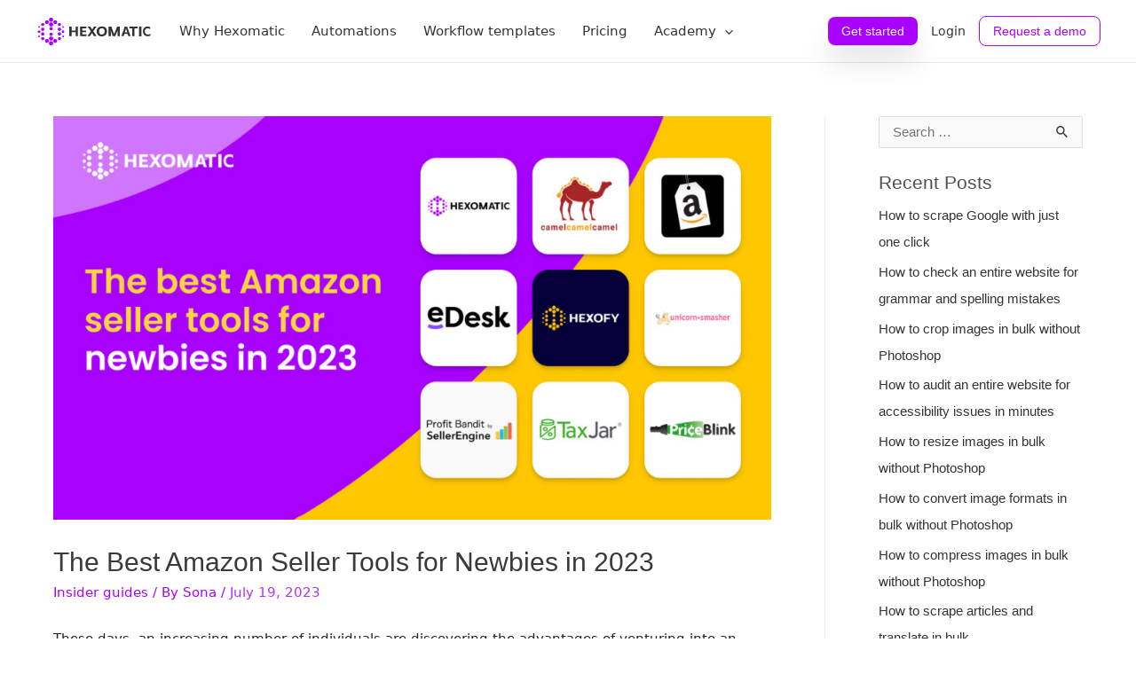

--- FILE ---
content_type: text/html; charset=UTF-8
request_url: https://hexomatic.com/academy/2023/07/19/the-best-amazon-seller-tools-for-newbies-in-2023/
body_size: 65859
content:
<!DOCTYPE html>
<html lang="en-US">
<head>
<meta charset="UTF-8">
<meta name="viewport" content="width=device-width, initial-scale=1">
<link rel="profile" href="https://gmpg.org/xfn/11">

<meta name='robots' content='index, follow, max-image-preview:large, max-snippet:-1, max-video-preview:-1' />

	<!-- This site is optimized with the Yoast SEO plugin v21.7 - https://yoast.com/wordpress/plugins/seo/ -->
	<title>The Best Amazon Seller Tools for Newbies in 2023 | Hexomatic</title>
	<meta name="description" content="Explore the best Amazon seller tools for beginners in 2023 - Elevate your selling game and achieve success on the platform!" />
	<link rel="canonical" href="https://hexomatic.com/academy/2023/07/19/the-best-amazon-seller-tools-for-newbies-in-2023/" />
	<meta property="og:locale" content="en_US" />
	<meta property="og:type" content="article" />
	<meta property="og:title" content="The Best Amazon Seller Tools for Newbies in 2023 | Hexomatic" />
	<meta property="og:description" content="Explore the best Amazon seller tools for beginners in 2023 - Elevate your selling game and achieve success on the platform!" />
	<meta property="og:url" content="https://hexomatic.com/academy/2023/07/19/the-best-amazon-seller-tools-for-newbies-in-2023/" />
	<meta property="article:published_time" content="2023-07-19T13:02:39+00:00" />
	<meta property="article:modified_time" content="2023-07-19T13:02:40+00:00" />
	<meta property="og:image" content="https://hexomatic.com/academy/wp-content/uploads/2023/07/The-best-Amazon-seller-tools-for-newbies-in-2023.jpg" />
	<meta property="og:image:width" content="1280" />
	<meta property="og:image:height" content="720" />
	<meta property="og:image:type" content="image/jpeg" />
	<meta name="author" content="Sona" />
	<meta name="twitter:card" content="summary_large_image" />
	<meta name="twitter:label1" content="Written by" />
	<meta name="twitter:data1" content="Sona" />
	<meta name="twitter:label2" content="Est. reading time" />
	<meta name="twitter:data2" content="8 minutes" />
	<script type="application/ld+json" class="yoast-schema-graph">{"@context":"https://schema.org","@graph":[{"@type":"WebPage","@id":"https://hexomatic.com/academy/2023/07/19/the-best-amazon-seller-tools-for-newbies-in-2023/","url":"https://hexomatic.com/academy/2023/07/19/the-best-amazon-seller-tools-for-newbies-in-2023/","name":"The Best Amazon Seller Tools for Newbies in 2023 | Hexomatic","isPartOf":{"@id":"https://hexomatic.com/academy/#website"},"primaryImageOfPage":{"@id":"https://hexomatic.com/academy/2023/07/19/the-best-amazon-seller-tools-for-newbies-in-2023/#primaryimage"},"image":{"@id":"https://hexomatic.com/academy/2023/07/19/the-best-amazon-seller-tools-for-newbies-in-2023/#primaryimage"},"thumbnailUrl":"https://hexomatic.com/academy/wp-content/uploads/2023/07/The-best-Amazon-seller-tools-for-newbies-in-2023.jpg","datePublished":"2023-07-19T13:02:39+00:00","dateModified":"2023-07-19T13:02:40+00:00","author":{"@id":"https://hexomatic.com/academy/#/schema/person/32f1a32a86eb128d9247e6eae479805f"},"description":"Explore the best Amazon seller tools for beginners in 2023 - Elevate your selling game and achieve success on the platform!","breadcrumb":{"@id":"https://hexomatic.com/academy/2023/07/19/the-best-amazon-seller-tools-for-newbies-in-2023/#breadcrumb"},"inLanguage":"en-US","potentialAction":[{"@type":"ReadAction","target":["https://hexomatic.com/academy/2023/07/19/the-best-amazon-seller-tools-for-newbies-in-2023/"]}]},{"@type":"ImageObject","inLanguage":"en-US","@id":"https://hexomatic.com/academy/2023/07/19/the-best-amazon-seller-tools-for-newbies-in-2023/#primaryimage","url":"https://hexomatic.com/academy/wp-content/uploads/2023/07/The-best-Amazon-seller-tools-for-newbies-in-2023.jpg","contentUrl":"https://hexomatic.com/academy/wp-content/uploads/2023/07/The-best-Amazon-seller-tools-for-newbies-in-2023.jpg","width":1280,"height":720,"caption":"The best Amazon seller tools for newbies in 2023"},{"@type":"BreadcrumbList","@id":"https://hexomatic.com/academy/2023/07/19/the-best-amazon-seller-tools-for-newbies-in-2023/#breadcrumb","itemListElement":[{"@type":"ListItem","position":1,"name":"Home","item":"https://hexomatic.com/academy/"},{"@type":"ListItem","position":2,"name":"The Best Amazon Seller Tools for Newbies in 2023"}]},{"@type":"WebSite","@id":"https://hexomatic.com/academy/#website","url":"https://hexomatic.com/academy/","name":"","description":"The Hexomatic Academy will help you learn how to automate and scale your business. Read our tutorials and informative articles to find the best AI solutions.","potentialAction":[{"@type":"SearchAction","target":{"@type":"EntryPoint","urlTemplate":"https://hexomatic.com/academy/?s={search_term_string}"},"query-input":"required name=search_term_string"}],"inLanguage":"en-US"},{"@type":"Person","@id":"https://hexomatic.com/academy/#/schema/person/32f1a32a86eb128d9247e6eae479805f","name":"Sona","image":{"@type":"ImageObject","inLanguage":"en-US","@id":"https://hexomatic.com/academy/#/schema/person/image/","url":"https://secure.gravatar.com/avatar/b1ba028df5e312626a60d54a753df2f3055354997c1fb53eb95bb685eec8fa2a?s=96&d=mm&r=g","contentUrl":"https://secure.gravatar.com/avatar/b1ba028df5e312626a60d54a753df2f3055354997c1fb53eb95bb685eec8fa2a?s=96&d=mm&r=g","caption":"Sona"},"description":"Content Writer | Marketing Specialist Experienced in writing SaaS and marketing content, helps customers to easily perform web scrapings, automate time-consuming tasks and be informed about latest tech trends with step-by-step tutorials and insider articles. Follow me on Linkedin"}]}</script>
	<!-- / Yoast SEO plugin. -->


<link rel='dns-prefetch' href='//hexomatic.com' />
<link rel="alternate" type="application/rss+xml" title=" &raquo; Feed" href="https://hexomatic.com/academy/feed/" />
<link rel="alternate" type="application/rss+xml" title=" &raquo; Comments Feed" href="https://hexomatic.com/academy/comments/feed/" />
<link rel="alternate" type="application/rss+xml" title=" &raquo; The Best Amazon Seller Tools for Newbies in 2023 Comments Feed" href="https://hexomatic.com/academy/2023/07/19/the-best-amazon-seller-tools-for-newbies-in-2023/feed/" />
<link rel="alternate" title="oEmbed (JSON)" type="application/json+oembed" href="https://hexomatic.com/academy/wp-json/oembed/1.0/embed?url=https%3A%2F%2Fhexomatic.com%2Facademy%2F2023%2F07%2F19%2Fthe-best-amazon-seller-tools-for-newbies-in-2023%2F" />
<link rel="alternate" title="oEmbed (XML)" type="text/xml+oembed" href="https://hexomatic.com/academy/wp-json/oembed/1.0/embed?url=https%3A%2F%2Fhexomatic.com%2Facademy%2F2023%2F07%2F19%2Fthe-best-amazon-seller-tools-for-newbies-in-2023%2F&#038;format=xml" />
<style id='wp-img-auto-sizes-contain-inline-css'>
img:is([sizes=auto i],[sizes^="auto," i]){contain-intrinsic-size:3000px 1500px}
/*# sourceURL=wp-img-auto-sizes-contain-inline-css */
</style>
<link rel='stylesheet' id='astra-theme-css-css' href='https://hexomatic.com/academy/wp-content/themes/astra/assets/css/minified/main.min.css?ver=3.9.4' media='all' />
<style id='astra-theme-css-inline-css'>
.ast-no-sidebar .entry-content .alignfull {margin-left: calc( -50vw + 50%);margin-right: calc( -50vw + 50%);max-width: 100vw;width: 100vw;}.ast-no-sidebar .entry-content .alignwide {margin-left: calc(-41vw + 50%);margin-right: calc(-41vw + 50%);max-width: unset;width: unset;}.ast-no-sidebar .entry-content .alignfull .alignfull,.ast-no-sidebar .entry-content .alignfull .alignwide,.ast-no-sidebar .entry-content .alignwide .alignfull,.ast-no-sidebar .entry-content .alignwide .alignwide,.ast-no-sidebar .entry-content .wp-block-column .alignfull,.ast-no-sidebar .entry-content .wp-block-column .alignwide{width: 100%;margin-left: auto;margin-right: auto;}.wp-block-gallery,.blocks-gallery-grid {margin: 0;}.wp-block-separator {max-width: 100px;}.wp-block-separator.is-style-wide,.wp-block-separator.is-style-dots {max-width: none;}.entry-content .has-2-columns .wp-block-column:first-child {padding-right: 10px;}.entry-content .has-2-columns .wp-block-column:last-child {padding-left: 10px;}@media (max-width: 782px) {.entry-content .wp-block-columns .wp-block-column {flex-basis: 100%;}.entry-content .has-2-columns .wp-block-column:first-child {padding-right: 0;}.entry-content .has-2-columns .wp-block-column:last-child {padding-left: 0;}}body .entry-content .wp-block-latest-posts {margin-left: 0;}body .entry-content .wp-block-latest-posts li {list-style: none;}.ast-no-sidebar .ast-container .entry-content .wp-block-latest-posts {margin-left: 0;}.ast-header-break-point .entry-content .alignwide {margin-left: auto;margin-right: auto;}.entry-content .blocks-gallery-item img {margin-bottom: auto;}.wp-block-pullquote {border-top: 4px solid #555d66;border-bottom: 4px solid #555d66;color: #40464d;}:root{--ast-container-default-xlg-padding:6.67em;--ast-container-default-lg-padding:5.67em;--ast-container-default-slg-padding:4.34em;--ast-container-default-md-padding:3.34em;--ast-container-default-sm-padding:6.67em;--ast-container-default-xs-padding:2.4em;--ast-container-default-xxs-padding:1.4em;}html{font-size:93.75%;}a,.page-title{color:var(--ast-global-color-0);}a:hover,a:focus{color:var(--ast-global-color-1);}body,button,input,select,textarea,.ast-button,.ast-custom-button{font-family:-apple-system,BlinkMacSystemFont,Segoe UI,Roboto,Oxygen-Sans,Ubuntu,Cantarell,Helvetica Neue,sans-serif;font-weight:inherit;font-size:15px;font-size:1rem;}blockquote{color:var(--ast-global-color-3);}.site-title{font-size:35px;font-size:2.3333333333333rem;display:none;}header .custom-logo-link img{max-width:210px;}.astra-logo-svg{width:210px;}.ast-archive-description .ast-archive-title{font-size:40px;font-size:2.6666666666667rem;}.site-header .site-description{font-size:15px;font-size:1rem;display:none;}.entry-title{font-size:30px;font-size:2rem;}h1,.entry-content h1{font-size:40px;font-size:2.6666666666667rem;}h2,.entry-content h2{font-size:30px;font-size:2rem;}h3,.entry-content h3{font-size:25px;font-size:1.6666666666667rem;}h4,.entry-content h4{font-size:20px;font-size:1.3333333333333rem;}h5,.entry-content h5{font-size:18px;font-size:1.2rem;}h6,.entry-content h6{font-size:15px;font-size:1rem;}.ast-single-post .entry-title,.page-title{font-size:30px;font-size:2rem;}::selection{background-color:var(--ast-global-color-0);color:#ffffff;}body,h1,.entry-title a,.entry-content h1,h2,.entry-content h2,h3,.entry-content h3,h4,.entry-content h4,h5,.entry-content h5,h6,.entry-content h6{color:var(--ast-global-color-3);}.tagcloud a:hover,.tagcloud a:focus,.tagcloud a.current-item{color:#ffffff;border-color:var(--ast-global-color-0);background-color:var(--ast-global-color-0);}input:focus,input[type="text"]:focus,input[type="email"]:focus,input[type="url"]:focus,input[type="password"]:focus,input[type="reset"]:focus,input[type="search"]:focus,textarea:focus{border-color:var(--ast-global-color-0);}input[type="radio"]:checked,input[type=reset],input[type="checkbox"]:checked,input[type="checkbox"]:hover:checked,input[type="checkbox"]:focus:checked,input[type=range]::-webkit-slider-thumb{border-color:var(--ast-global-color-0);background-color:var(--ast-global-color-0);box-shadow:none;}.site-footer a:hover + .post-count,.site-footer a:focus + .post-count{background:var(--ast-global-color-0);border-color:var(--ast-global-color-0);}.single .nav-links .nav-previous,.single .nav-links .nav-next{color:var(--ast-global-color-0);}.entry-meta,.entry-meta *{line-height:1.45;color:var(--ast-global-color-0);}.entry-meta a:hover,.entry-meta a:hover *,.entry-meta a:focus,.entry-meta a:focus *,.page-links > .page-link,.page-links .page-link:hover,.post-navigation a:hover{color:var(--ast-global-color-1);}#cat option,.secondary .calendar_wrap thead a,.secondary .calendar_wrap thead a:visited{color:var(--ast-global-color-0);}.secondary .calendar_wrap #today,.ast-progress-val span{background:var(--ast-global-color-0);}.secondary a:hover + .post-count,.secondary a:focus + .post-count{background:var(--ast-global-color-0);border-color:var(--ast-global-color-0);}.calendar_wrap #today > a{color:#ffffff;}.page-links .page-link,.single .post-navigation a{color:var(--ast-global-color-0);}.widget-title{font-size:21px;font-size:1.4rem;color:var(--ast-global-color-3);}.single .ast-author-details .author-title{color:var(--ast-global-color-1);}#secondary,#secondary button,#secondary input,#secondary select,#secondary textarea{font-size:15px;font-size:1rem;}.ast-logo-title-inline .site-logo-img{padding-right:1em;}.site-logo-img img{ transition:all 0.2s linear;}#secondary {margin: 4em 0 2.5em;word-break: break-word;line-height: 2;}#secondary li {margin-bottom: 0.25em;}#secondary li:last-child {margin-bottom: 0;}@media (max-width: 768px) {.js_active .ast-plain-container.ast-single-post #secondary {margin-top: 1.5em;}}.ast-separate-container.ast-two-container #secondary .widget {background-color: #fff;padding: 2em;margin-bottom: 2em;}@media (min-width: 993px) {.ast-left-sidebar #secondary {padding-right: 60px;}.ast-right-sidebar #secondary {padding-left: 60px;}}@media (max-width: 993px) {.ast-right-sidebar #secondary {padding-left: 30px;}.ast-left-sidebar #secondary {padding-right: 30px;}}@media (max-width:1230px){#ast-desktop-header{display:none;}}@media (min-width:1230px){#ast-mobile-header{display:none;}}.wp-block-buttons.aligncenter{justify-content:center;}@media (max-width:1230px){.ast-theme-transparent-header #primary,.ast-theme-transparent-header #secondary{padding:0;}}@media (max-width:1230px){.ast-plain-container.ast-no-sidebar #primary{padding:0;}}.ast-plain-container.ast-no-sidebar #primary{margin-top:0;margin-bottom:0;}@media (min-width:1200px){.ast-separate-container.ast-right-sidebar .entry-content .wp-block-image.alignfull,.ast-separate-container.ast-left-sidebar .entry-content .wp-block-image.alignfull,.ast-separate-container.ast-right-sidebar .entry-content .wp-block-cover.alignfull,.ast-separate-container.ast-left-sidebar .entry-content .wp-block-cover.alignfull{margin-left:-6.67em;margin-right:-6.67em;max-width:unset;width:unset;}.ast-separate-container.ast-right-sidebar .entry-content .wp-block-image.alignwide,.ast-separate-container.ast-left-sidebar .entry-content .wp-block-image.alignwide,.ast-separate-container.ast-right-sidebar .entry-content .wp-block-cover.alignwide,.ast-separate-container.ast-left-sidebar .entry-content .wp-block-cover.alignwide{margin-left:-20px;margin-right:-20px;max-width:unset;width:unset;}}@media (min-width:1200px){.wp-block-group .has-background{padding:20px;}}@media (min-width:1200px){.ast-separate-container.ast-right-sidebar .entry-content .wp-block-group.alignwide,.ast-separate-container.ast-left-sidebar .entry-content .wp-block-group.alignwide,.ast-separate-container.ast-right-sidebar .entry-content .wp-block-cover.alignwide,.ast-separate-container.ast-left-sidebar .entry-content .wp-block-cover.alignwide{margin-left:-20px;margin-right:-20px;padding-left:20px;padding-right:20px;}.ast-separate-container.ast-right-sidebar .entry-content .wp-block-group.alignfull,.ast-separate-container.ast-left-sidebar .entry-content .wp-block-group.alignfull,.ast-separate-container.ast-right-sidebar .entry-content .wp-block-cover.alignfull,.ast-separate-container.ast-left-sidebar .entry-content .wp-block-cover.alignfull{margin-left:-6.67em;margin-right:-6.67em;padding-left:6.67em;padding-right:6.67em;}}@media (min-width:1200px){.wp-block-cover-image.alignwide .wp-block-cover__inner-container,.wp-block-cover.alignwide .wp-block-cover__inner-container,.wp-block-cover-image.alignfull .wp-block-cover__inner-container,.wp-block-cover.alignfull .wp-block-cover__inner-container{width:100%;}}.wp-block-columns{margin-bottom:unset;}.wp-block-image.size-full{margin:2rem 0;}.wp-block-separator.has-background{padding:0;}.wp-block-gallery{margin-bottom:1.6em;}.wp-block-group{padding-top:4em;padding-bottom:4em;}.wp-block-group__inner-container .wp-block-columns:last-child,.wp-block-group__inner-container :last-child,.wp-block-table table{margin-bottom:0;}.blocks-gallery-grid{width:100%;}.wp-block-navigation-link__content{padding:5px 0;}.wp-block-group .wp-block-group .has-text-align-center,.wp-block-group .wp-block-column .has-text-align-center{max-width:100%;}.has-text-align-center{margin:0 auto;}@media (min-width:1200px){.wp-block-cover__inner-container,.alignwide .wp-block-group__inner-container,.alignfull .wp-block-group__inner-container{max-width:1200px;margin:0 auto;}.wp-block-group.alignnone,.wp-block-group.aligncenter,.wp-block-group.alignleft,.wp-block-group.alignright,.wp-block-group.alignwide,.wp-block-columns.alignwide{margin:2rem 0 1rem 0;}}@media (max-width:1200px){.wp-block-group{padding:3em;}.wp-block-group .wp-block-group{padding:1.5em;}.wp-block-columns,.wp-block-column{margin:1rem 0;}}@media (min-width:1230px){.wp-block-columns .wp-block-group{padding:2em;}}@media (max-width:544px){.wp-block-cover-image .wp-block-cover__inner-container,.wp-block-cover .wp-block-cover__inner-container{width:unset;}.wp-block-cover,.wp-block-cover-image{padding:2em 0;}.wp-block-group,.wp-block-cover{padding:2em;}.wp-block-media-text__media img,.wp-block-media-text__media video{width:unset;max-width:100%;}.wp-block-media-text.has-background .wp-block-media-text__content{padding:1em;}}.wp-block-image.aligncenter{margin-left:auto;margin-right:auto;}.wp-block-table.aligncenter{margin-left:auto;margin-right:auto;}@media (min-width:544px){.entry-content .wp-block-media-text.has-media-on-the-right .wp-block-media-text__content{padding:0 8% 0 0;}.entry-content .wp-block-media-text .wp-block-media-text__content{padding:0 0 0 8%;}.ast-plain-container .site-content .entry-content .has-custom-content-position.is-position-bottom-left > *,.ast-plain-container .site-content .entry-content .has-custom-content-position.is-position-bottom-right > *,.ast-plain-container .site-content .entry-content .has-custom-content-position.is-position-top-left > *,.ast-plain-container .site-content .entry-content .has-custom-content-position.is-position-top-right > *,.ast-plain-container .site-content .entry-content .has-custom-content-position.is-position-center-right > *,.ast-plain-container .site-content .entry-content .has-custom-content-position.is-position-center-left > *{margin:0;}}@media (max-width:544px){.entry-content .wp-block-media-text .wp-block-media-text__content{padding:8% 0;}.wp-block-media-text .wp-block-media-text__media img{width:auto;max-width:100%;}}.wp-block-button.is-style-outline .wp-block-button__link{border-color:var(--ast-global-color-0);border-top-width:2px;border-right-width:2px;border-bottom-width:2px;border-left-width:2px;}.wp-block-button.is-style-outline > .wp-block-button__link:not(.has-text-color),.wp-block-button.wp-block-button__link.is-style-outline:not(.has-text-color){color:var(--ast-global-color-0);}.wp-block-button.is-style-outline .wp-block-button__link:hover,.wp-block-button.is-style-outline .wp-block-button__link:focus{color:#ffffff !important;background-color:var(--ast-global-color-1);border-color:var(--ast-global-color-1);}.post-page-numbers.current .page-link,.ast-pagination .page-numbers.current{color:#ffffff;border-color:var(--ast-global-color-0);background-color:var(--ast-global-color-0);border-radius:2px;}@media (max-width:1230px){.wp-block-button.is-style-outline .wp-block-button__link{padding-top:calc(15px - 2px);padding-right:calc(30px - 2px);padding-bottom:calc(15px - 2px);padding-left:calc(30px - 2px);}}@media (max-width:544px){.wp-block-button.is-style-outline .wp-block-button__link{padding-top:calc(15px - 2px);padding-right:calc(30px - 2px);padding-bottom:calc(15px - 2px);padding-left:calc(30px - 2px);}}@media (min-width:544px){.entry-content > .alignleft{margin-right:20px;}.entry-content > .alignright{margin-left:20px;}.wp-block-group.has-background{padding:20px;}}@media (max-width:1230px){.ast-separate-container #primary,.ast-separate-container #secondary{padding:1.5em 0;}#primary,#secondary{padding:1.5em 0;margin:0;}.ast-left-sidebar #content > .ast-container{display:flex;flex-direction:column-reverse;width:100%;}.ast-separate-container .ast-article-post,.ast-separate-container .ast-article-single{padding:1.5em 2.14em;}.ast-author-box img.avatar{margin:20px 0 0 0;}}@media (max-width:1230px){#secondary.secondary{padding-top:0;}.ast-separate-container.ast-right-sidebar #secondary{padding-left:1em;padding-right:1em;}.ast-separate-container.ast-two-container #secondary{padding-left:0;padding-right:0;}.ast-page-builder-template .entry-header #secondary,.ast-page-builder-template #secondary{margin-top:1.5em;}}@media (max-width:1230px){.ast-right-sidebar #primary{padding-right:0;}.ast-page-builder-template.ast-left-sidebar #secondary,.ast-page-builder-template.ast-right-sidebar #secondary{padding-right:20px;padding-left:20px;}.ast-right-sidebar #secondary,.ast-left-sidebar #primary{padding-left:0;}.ast-left-sidebar #secondary{padding-right:0;}}@media (min-width:1231px){.ast-separate-container.ast-right-sidebar #primary,.ast-separate-container.ast-left-sidebar #primary{border:0;}.search-no-results.ast-separate-container #primary{margin-bottom:4em;}}@media (min-width:1231px){.ast-right-sidebar #primary{border-right:1px solid var(--ast-border-color);}.ast-left-sidebar #primary{border-left:1px solid var(--ast-border-color);}.ast-right-sidebar #secondary{border-left:1px solid var(--ast-border-color);margin-left:-1px;}.ast-left-sidebar #secondary{border-right:1px solid var(--ast-border-color);margin-right:-1px;}.ast-separate-container.ast-two-container.ast-right-sidebar #secondary{padding-left:30px;padding-right:0;}.ast-separate-container.ast-two-container.ast-left-sidebar #secondary{padding-right:30px;padding-left:0;}.ast-separate-container.ast-right-sidebar #secondary,.ast-separate-container.ast-left-sidebar #secondary{border:0;margin-left:auto;margin-right:auto;}.ast-separate-container.ast-two-container #secondary .widget:last-child{margin-bottom:0;}}.wp-block-button .wp-block-button__link{color:#ffffff;}.wp-block-button .wp-block-button__link:hover,.wp-block-button .wp-block-button__link:focus{color:#ffffff;background-color:var(--ast-global-color-1);border-color:var(--ast-global-color-1);}.wp-block-button .wp-block-button__link{border:none;background-color:var(--ast-global-color-0);color:#ffffff;font-family:inherit;font-weight:inherit;line-height:1;border-radius:2px;padding:15px 30px;}.wp-block-button.is-style-outline .wp-block-button__link{border-style:solid;border-top-width:2px;border-right-width:2px;border-left-width:2px;border-bottom-width:2px;border-color:var(--ast-global-color-0);padding-top:calc(15px - 2px);padding-right:calc(30px - 2px);padding-bottom:calc(15px - 2px);padding-left:calc(30px - 2px);}@media (max-width:1230px){.wp-block-button .wp-block-button__link{border:none;padding:15px 30px;}.wp-block-button.is-style-outline .wp-block-button__link{padding-top:calc(15px - 2px);padding-right:calc(30px - 2px);padding-bottom:calc(15px - 2px);padding-left:calc(30px - 2px);}}@media (max-width:544px){.wp-block-button .wp-block-button__link{border:none;padding:15px 30px;}.wp-block-button.is-style-outline .wp-block-button__link{padding-top:calc(15px - 2px);padding-right:calc(30px - 2px);padding-bottom:calc(15px - 2px);padding-left:calc(30px - 2px);}}.menu-toggle,button,.ast-button,.ast-custom-button,.button,input#submit,input[type="button"],input[type="submit"],input[type="reset"]{border-style:solid;border-top-width:0;border-right-width:0;border-left-width:0;border-bottom-width:0;color:#ffffff;border-color:var(--ast-global-color-0);background-color:var(--ast-global-color-0);border-radius:2px;padding-top:10px;padding-right:40px;padding-bottom:10px;padding-left:40px;font-family:inherit;font-weight:inherit;line-height:1;}button:focus,.menu-toggle:hover,button:hover,.ast-button:hover,.ast-custom-button:hover .button:hover,.ast-custom-button:hover ,input[type=reset]:hover,input[type=reset]:focus,input#submit:hover,input#submit:focus,input[type="button"]:hover,input[type="button"]:focus,input[type="submit"]:hover,input[type="submit"]:focus{color:#ffffff;background-color:var(--ast-global-color-1);border-color:var(--ast-global-color-1);}@media (min-width:544px){.ast-container{max-width:100%;}}@media (max-width:544px){.ast-separate-container .ast-article-post,.ast-separate-container .ast-article-single,.ast-separate-container .comments-title,.ast-separate-container .ast-archive-description{padding:1.5em 1em;}.ast-separate-container #content .ast-container{padding-left:0.54em;padding-right:0.54em;}.ast-separate-container .ast-comment-list li.depth-1{padding:1.5em 1em;margin-bottom:1.5em;}.ast-separate-container .ast-comment-list .bypostauthor{padding:.5em;}.ast-search-menu-icon.ast-dropdown-active .search-field{width:170px;}.ast-separate-container #secondary{padding-top:0;}.ast-separate-container.ast-two-container #secondary .widget{margin-bottom:1.5em;padding-left:1em;padding-right:1em;}}@media (max-width:1230px){.ast-mobile-header-stack .main-header-bar .ast-search-menu-icon{display:inline-block;}.ast-header-break-point.ast-header-custom-item-outside .ast-mobile-header-stack .main-header-bar .ast-search-icon{margin:0;}.ast-comment-avatar-wrap img{max-width:2.5em;}.ast-separate-container .ast-comment-list li.depth-1{padding:1.5em 2.14em;}.ast-separate-container .comment-respond{padding:2em 2.14em;}.ast-comment-meta{padding:0 1.8888em 1.3333em;}}.ast-no-sidebar.ast-separate-container .entry-content .alignfull {margin-left: -6.67em;margin-right: -6.67em;width: auto;}@media (max-width: 1200px) {.ast-no-sidebar.ast-separate-container .entry-content .alignfull {margin-left: -2.4em;margin-right: -2.4em;}}@media (max-width: 768px) {.ast-no-sidebar.ast-separate-container .entry-content .alignfull {margin-left: -2.14em;margin-right: -2.14em;}}@media (max-width: 544px) {.ast-no-sidebar.ast-separate-container .entry-content .alignfull {margin-left: -1em;margin-right: -1em;}}.ast-no-sidebar.ast-separate-container .entry-content .alignwide {margin-left: -20px;margin-right: -20px;}.ast-no-sidebar.ast-separate-container .entry-content .wp-block-column .alignfull,.ast-no-sidebar.ast-separate-container .entry-content .wp-block-column .alignwide {margin-left: auto;margin-right: auto;width: 100%;}@media (max-width:1230px){.site-title{display:none;}.ast-archive-description .ast-archive-title{font-size:40px;}.site-header .site-description{display:none;}.entry-title{font-size:30px;}h1,.entry-content h1{font-size:30px;}h2,.entry-content h2{font-size:25px;}h3,.entry-content h3{font-size:20px;}.ast-single-post .entry-title,.page-title{font-size:30px;}}@media (max-width:544px){.site-title{display:none;}.ast-archive-description .ast-archive-title{font-size:40px;}.site-header .site-description{display:none;}.entry-title{font-size:30px;}h1,.entry-content h1{font-size:30px;}h2,.entry-content h2{font-size:25px;}h3,.entry-content h3{font-size:20px;}.ast-single-post .entry-title,.page-title{font-size:30px;}}@media (max-width:1230px){html{font-size:85.5%;}}@media (max-width:544px){html{font-size:85.5%;}}@media (min-width:1231px){.ast-container{max-width:1240px;}}@media (min-width:1231px){.site-content .ast-container{display:flex;}}@media (max-width:1230px){.site-content .ast-container{flex-direction:column;}}.ast-desktop .main-header-menu .astra-full-megamenu-wrapper .sub-menu,.ast-desktop .main-header-menu .astra-megamenu .sub-menu{box-shadow:none;}.ast-desktop .main-header-menu.ast-menu-shadow .astra-full-megamenu-wrapper{box-shadow:0 4px 10px -2px rgba(0,0,0,0.1);}.ast-desktop .main-header-menu > .menu-item .astra-full-megamenu-wrapper:before{position:absolute;top:0;right:0;width:100%;transform:translateY(-100%);}@media (min-width:1231px){.single-post .site-content > .ast-container{max-width:1200px;}}@media (min-width:1231px){.main-header-menu .sub-menu .menu-item.ast-left-align-sub-menu:hover > .sub-menu,.main-header-menu .sub-menu .menu-item.ast-left-align-sub-menu.focus > .sub-menu{margin-left:-0px;}}blockquote {padding: 1.2em;}:root .has-ast-global-color-0-color{color:var(--ast-global-color-0);}:root .has-ast-global-color-0-background-color{background-color:var(--ast-global-color-0);}:root .wp-block-button .has-ast-global-color-0-color{color:var(--ast-global-color-0);}:root .wp-block-button .has-ast-global-color-0-background-color{background-color:var(--ast-global-color-0);}:root .has-ast-global-color-1-color{color:var(--ast-global-color-1);}:root .has-ast-global-color-1-background-color{background-color:var(--ast-global-color-1);}:root .wp-block-button .has-ast-global-color-1-color{color:var(--ast-global-color-1);}:root .wp-block-button .has-ast-global-color-1-background-color{background-color:var(--ast-global-color-1);}:root .has-ast-global-color-2-color{color:var(--ast-global-color-2);}:root .has-ast-global-color-2-background-color{background-color:var(--ast-global-color-2);}:root .wp-block-button .has-ast-global-color-2-color{color:var(--ast-global-color-2);}:root .wp-block-button .has-ast-global-color-2-background-color{background-color:var(--ast-global-color-2);}:root .has-ast-global-color-3-color{color:var(--ast-global-color-3);}:root .has-ast-global-color-3-background-color{background-color:var(--ast-global-color-3);}:root .wp-block-button .has-ast-global-color-3-color{color:var(--ast-global-color-3);}:root .wp-block-button .has-ast-global-color-3-background-color{background-color:var(--ast-global-color-3);}:root .has-ast-global-color-4-color{color:var(--ast-global-color-4);}:root .has-ast-global-color-4-background-color{background-color:var(--ast-global-color-4);}:root .wp-block-button .has-ast-global-color-4-color{color:var(--ast-global-color-4);}:root .wp-block-button .has-ast-global-color-4-background-color{background-color:var(--ast-global-color-4);}:root .has-ast-global-color-5-color{color:var(--ast-global-color-5);}:root .has-ast-global-color-5-background-color{background-color:var(--ast-global-color-5);}:root .wp-block-button .has-ast-global-color-5-color{color:var(--ast-global-color-5);}:root .wp-block-button .has-ast-global-color-5-background-color{background-color:var(--ast-global-color-5);}:root .has-ast-global-color-6-color{color:var(--ast-global-color-6);}:root .has-ast-global-color-6-background-color{background-color:var(--ast-global-color-6);}:root .wp-block-button .has-ast-global-color-6-color{color:var(--ast-global-color-6);}:root .wp-block-button .has-ast-global-color-6-background-color{background-color:var(--ast-global-color-6);}:root .has-ast-global-color-7-color{color:var(--ast-global-color-7);}:root .has-ast-global-color-7-background-color{background-color:var(--ast-global-color-7);}:root .wp-block-button .has-ast-global-color-7-color{color:var(--ast-global-color-7);}:root .wp-block-button .has-ast-global-color-7-background-color{background-color:var(--ast-global-color-7);}:root .has-ast-global-color-8-color{color:var(--ast-global-color-8);}:root .has-ast-global-color-8-background-color{background-color:var(--ast-global-color-8);}:root .wp-block-button .has-ast-global-color-8-color{color:var(--ast-global-color-8);}:root .wp-block-button .has-ast-global-color-8-background-color{background-color:var(--ast-global-color-8);}:root{--ast-global-color-0:#0170B9;--ast-global-color-1:#3a3a3a;--ast-global-color-2:#3a3a3a;--ast-global-color-3:#4B4F58;--ast-global-color-4:#F5F5F5;--ast-global-color-5:#FFFFFF;--ast-global-color-6:#E5E5E5;--ast-global-color-7:#424242;--ast-global-color-8:#000000;}:root {--ast-border-color : #dddddd;}.ast-breadcrumbs .trail-browse,.ast-breadcrumbs .trail-items,.ast-breadcrumbs .trail-items li{display:inline-block;margin:0;padding:0;border:none;background:inherit;text-indent:0;}.ast-breadcrumbs .trail-browse{font-size:inherit;font-style:inherit;font-weight:inherit;color:inherit;}.ast-breadcrumbs .trail-items{list-style:none;}.trail-items li::after{padding:0 0.3em;content:"\00bb";}.trail-items li:last-of-type::after{display:none;}h1,.entry-content h1,h2,.entry-content h2,h3,.entry-content h3,h4,.entry-content h4,h5,.entry-content h5,h6,.entry-content h6{color:var(--ast-global-color-2);}@media (max-width:1230px){.ast-builder-grid-row-container.ast-builder-grid-row-tablet-3-firstrow .ast-builder-grid-row > *:first-child,.ast-builder-grid-row-container.ast-builder-grid-row-tablet-3-lastrow .ast-builder-grid-row > *:last-child{grid-column:1 / -1;}}@media (max-width:544px){.ast-builder-grid-row-container.ast-builder-grid-row-mobile-3-firstrow .ast-builder-grid-row > *:first-child,.ast-builder-grid-row-container.ast-builder-grid-row-mobile-3-lastrow .ast-builder-grid-row > *:last-child{grid-column:1 / -1;}}.ast-builder-layout-element[data-section="title_tagline"]{display:flex;}@media (max-width:1230px){.ast-header-break-point .ast-builder-layout-element[data-section="title_tagline"]{display:flex;}}@media (max-width:544px){.ast-header-break-point .ast-builder-layout-element[data-section="title_tagline"]{display:flex;}}.ast-builder-menu-1{font-family:inherit;font-weight:inherit;}.ast-builder-menu-1 .sub-menu,.ast-builder-menu-1 .inline-on-mobile .sub-menu{border-top-width:2px;border-bottom-width:0;border-right-width:0;border-left-width:0;border-color:var(--ast-global-color-0);border-style:solid;width:1000px;border-radius:0;}.ast-builder-menu-1 .main-header-menu > .menu-item > .sub-menu,.ast-builder-menu-1 .main-header-menu > .menu-item > .astra-full-megamenu-wrapper{margin-top:100px;}.ast-desktop .ast-builder-menu-1 .main-header-menu > .menu-item > .sub-menu:before,.ast-desktop .ast-builder-menu-1 .main-header-menu > .menu-item > .astra-full-megamenu-wrapper:before{height:calc( 100px + 5px );}.ast-desktop .ast-builder-menu-1 .menu-item .sub-menu .menu-link{border-style:none;}@media (max-width:1230px){.ast-header-break-point .ast-builder-menu-1 .menu-item.menu-item-has-children > .ast-menu-toggle{top:0;}.ast-builder-menu-1 .menu-item-has-children > .menu-link:after{content:unset;}.ast-builder-menu-1 .main-header-menu > .menu-item > .sub-menu,.ast-builder-menu-1 .main-header-menu > .menu-item > .astra-full-megamenu-wrapper{margin-top:0;}}@media (max-width:544px){.ast-header-break-point .ast-builder-menu-1 .menu-item.menu-item-has-children > .ast-menu-toggle{top:0;}.ast-builder-menu-1 .main-header-menu > .menu-item > .sub-menu,.ast-builder-menu-1 .main-header-menu > .menu-item > .astra-full-megamenu-wrapper{margin-top:0;}}.ast-builder-menu-1{display:flex;}@media (max-width:1230px){.ast-header-break-point .ast-builder-menu-1{display:flex;}}@media (max-width:544px){.ast-header-break-point .ast-builder-menu-1{display:flex;}}.ast-builder-html-element img.alignnone{display:inline-block;}.ast-builder-html-element p:first-child{margin-top:0;}.ast-builder-html-element p:last-child{margin-bottom:0;}.ast-header-break-point .main-header-bar .ast-builder-html-element{line-height:1.85714285714286;}.ast-header-html-1 .ast-builder-html-element{font-size:15px;font-size:1rem;}.ast-header-html-1{font-size:15px;font-size:1rem;}.ast-header-html-1{display:flex;}@media (max-width:1230px){.ast-header-break-point .ast-header-html-1{display:flex;}}@media (max-width:544px){.ast-header-break-point .ast-header-html-1{display:flex;}}.ast-desktop .ast-mega-menu-enabled .ast-builder-menu-1 div:not( .astra-full-megamenu-wrapper) .sub-menu,.ast-desktop .ast-builder-menu-1 .sub-menu,.ast-builder-menu-1 .inline-on-mobile .sub-menu,.ast-desktop .ast-builder-menu-1 .astra-full-megamenu-wrapper,.ast-desktop .ast-builder-menu-1 .sub-menu{box-shadow:0px 4px 10px -2px rgba(0,0,0,0.1);}.ast-desktop .ast-mobile-popup-drawer.active .ast-mobile-popup-inner{max-width:35%;}@media (max-width:1230px){.ast-mobile-popup-drawer.active .ast-mobile-popup-inner{max-width:90%;}}@media (max-width:544px){.ast-mobile-popup-drawer.active .ast-mobile-popup-inner{max-width:90%;}}.ast-header-break-point .main-header-bar{border-bottom-width:1px;}@media (min-width:1231px){.main-header-bar{border-bottom-width:1px;}}@media (min-width:1231px){#primary{width:70%;}#secondary{width:30%;}}.main-header-menu .menu-item,#astra-footer-menu .menu-item,.main-header-bar .ast-masthead-custom-menu-items{-js-display:flex;display:flex;-webkit-box-pack:center;-webkit-justify-content:center;-moz-box-pack:center;-ms-flex-pack:center;justify-content:center;-webkit-box-orient:vertical;-webkit-box-direction:normal;-webkit-flex-direction:column;-moz-box-orient:vertical;-moz-box-direction:normal;-ms-flex-direction:column;flex-direction:column;}.main-header-menu > .menu-item > .menu-link,#astra-footer-menu > .menu-item > .menu-link{height:100%;-webkit-box-align:center;-webkit-align-items:center;-moz-box-align:center;-ms-flex-align:center;align-items:center;-js-display:flex;display:flex;}.ast-header-break-point .main-navigation ul .menu-item .menu-link .icon-arrow:first-of-type svg{top:.2em;margin-top:0px;margin-left:0px;width:.65em;transform:translate(0,-2px) rotateZ(270deg);}.ast-mobile-popup-content .ast-submenu-expanded > .ast-menu-toggle{transform:rotateX(180deg);}.ast-off-canvas-active body.ast-main-header-nav-open {overflow: hidden;}.ast-mobile-popup-drawer .ast-mobile-popup-overlay {background-color: rgba(0,0,0,0.4);position: fixed;top: 0;right: 0;bottom: 0;left: 0;visibility: hidden;opacity: 0;transition: opacity 0.2s ease-in-out;}.ast-mobile-popup-drawer .ast-mobile-popup-header {-js-display: flex;display: flex;justify-content: flex-end;min-height: calc( 1.2em + 24px);}.ast-mobile-popup-drawer .ast-mobile-popup-header .menu-toggle-close {background: transparent;border: 0;font-size: 24px;line-height: 1;padding: .6em;color: inherit;-js-display: flex;display: flex;box-shadow: none;}.ast-mobile-popup-drawer.ast-mobile-popup-full-width .ast-mobile-popup-inner {max-width: none;transition: transform 0s ease-in,opacity 0.2s ease-in;}.ast-mobile-popup-drawer.active {left: 0;opacity: 1;right: 0;z-index: 100000;transition: opacity 0.25s ease-out;}.ast-mobile-popup-drawer.active .ast-mobile-popup-overlay {opacity: 1;cursor: pointer;visibility: visible;}body.admin-bar .ast-mobile-popup-drawer,body.admin-bar .ast-mobile-popup-drawer .ast-mobile-popup-inner {top: 32px;}body.admin-bar.ast-primary-sticky-header-active .ast-mobile-popup-drawer,body.admin-bar.ast-primary-sticky-header-active .ast-mobile-popup-drawer .ast-mobile-popup-inner{top: 0px;}@media (max-width: 782px) {body.admin-bar .ast-mobile-popup-drawer,body.admin-bar .ast-mobile-popup-drawer .ast-mobile-popup-inner {top: 46px;}}.ast-mobile-popup-content > *,.ast-desktop-popup-content > *{padding: 10px 0;height: auto;}.ast-mobile-popup-content > *:first-child,.ast-desktop-popup-content > *:first-child{padding-top: 10px;}.ast-mobile-popup-content > .ast-builder-menu,.ast-desktop-popup-content > .ast-builder-menu{padding-top: 0;}.ast-mobile-popup-content > *:last-child,.ast-desktop-popup-content > *:last-child {padding-bottom: 0;}.ast-mobile-popup-drawer .ast-mobile-popup-content .ast-search-icon,.ast-mobile-popup-drawer .main-header-bar-navigation .menu-item-has-children .sub-menu,.ast-mobile-popup-drawer .ast-desktop-popup-content .ast-search-icon {display: none;}.ast-mobile-popup-drawer .ast-mobile-popup-content .ast-search-menu-icon.ast-inline-search label,.ast-mobile-popup-drawer .ast-desktop-popup-content .ast-search-menu-icon.ast-inline-search label {width: 100%;}.ast-mobile-popup-content .ast-builder-menu-mobile .main-header-menu,.ast-mobile-popup-content .ast-builder-menu-mobile .main-header-menu .sub-menu {background-color: transparent;}.ast-mobile-popup-content .ast-icon svg {height: .85em;width: .95em;margin-top: 15px;}.ast-mobile-popup-content .ast-icon.icon-search svg {margin-top: 0;}.ast-desktop .ast-desktop-popup-content .astra-menu-animation-slide-up > .menu-item > .sub-menu,.ast-desktop .ast-desktop-popup-content .astra-menu-animation-slide-up > .menu-item .menu-item > .sub-menu,.ast-desktop .ast-desktop-popup-content .astra-menu-animation-slide-down > .menu-item > .sub-menu,.ast-desktop .ast-desktop-popup-content .astra-menu-animation-slide-down > .menu-item .menu-item > .sub-menu,.ast-desktop .ast-desktop-popup-content .astra-menu-animation-fade > .menu-item > .sub-menu,.ast-mobile-popup-drawer.show,.ast-desktop .ast-desktop-popup-content .astra-menu-animation-fade > .menu-item .menu-item > .sub-menu{opacity: 1;visibility: visible;}.ast-mobile-popup-drawer {position: fixed;top: 0;bottom: 0;left: -99999rem;right: 99999rem;transition: opacity 0.25s ease-in,left 0s 0.25s,right 0s 0.25s;opacity: 0;}.ast-mobile-popup-drawer .ast-mobile-popup-inner {width: 100%;transform: translateX(100%);max-width: 90%;right: 0;top: 0;background: #fafafa;color: #3a3a3a;bottom: 0;opacity: 0;position: fixed;box-shadow: 0 0 2rem 0 rgba(0,0,0,0.1);-js-display: flex;display: flex;flex-direction: column;transition: transform 0.2s ease-in,opacity 0.2s ease-in;overflow-y:auto;overflow-x:hidden;}.ast-mobile-popup-drawer.ast-mobile-popup-left .ast-mobile-popup-inner {transform: translateX(-100%);right: auto;left: 0;}.ast-hfb-header.ast-default-menu-enable.ast-header-break-point .ast-mobile-popup-drawer .main-header-bar-navigation ul .menu-item .sub-menu .menu-link {padding-left: 30px;}.ast-hfb-header.ast-default-menu-enable.ast-header-break-point .ast-mobile-popup-drawer .main-header-bar-navigation .sub-menu .menu-item .menu-item .menu-link {padding-left: 40px;}.ast-mobile-popup-drawer .main-header-bar-navigation .menu-item-has-children > .ast-menu-toggle {right: calc( 20px - 0.907em);}.ast-mobile-popup-drawer.content-align-flex-end .main-header-bar-navigation .menu-item-has-children > .ast-menu-toggle {left: calc( 20px - 0.907em);}.ast-mobile-popup-drawer .ast-mobile-popup-content .ast-search-menu-icon,.ast-mobile-popup-drawer .ast-mobile-popup-content .ast-search-menu-icon.slide-search,.ast-mobile-popup-drawer .ast-desktop-popup-content .ast-search-menu-icon,.ast-mobile-popup-drawer .ast-desktop-popup-content .ast-search-menu-icon.slide-search {width: 100%;position: relative;display: block;right: auto;transform: none;}.ast-mobile-popup-drawer .ast-mobile-popup-content .ast-search-menu-icon.slide-search .search-form,.ast-mobile-popup-drawer .ast-mobile-popup-content .ast-search-menu-icon .search-form,.ast-mobile-popup-drawer .ast-desktop-popup-content .ast-search-menu-icon.slide-search .search-form,.ast-mobile-popup-drawer .ast-desktop-popup-content .ast-search-menu-icon .search-form {right: 0;visibility: visible;opacity: 1;position: relative;top: auto;transform: none;padding: 0;display: block;overflow: hidden;}.ast-mobile-popup-drawer .ast-mobile-popup-content .ast-search-menu-icon.ast-inline-search .search-field,.ast-mobile-popup-drawer .ast-mobile-popup-content .ast-search-menu-icon .search-field,.ast-mobile-popup-drawer .ast-desktop-popup-content .ast-search-menu-icon.ast-inline-search .search-field,.ast-mobile-popup-drawer .ast-desktop-popup-content .ast-search-menu-icon .search-field {width: 100%;padding-right: 5.5em;}.ast-mobile-popup-drawer .ast-mobile-popup-content .ast-search-menu-icon .search-submit,.ast-mobile-popup-drawer .ast-desktop-popup-content .ast-search-menu-icon .search-submit {display: block;position: absolute;height: 100%;top: 0;right: 0;padding: 0 1em;border-radius: 0;}.ast-mobile-popup-drawer.active .ast-mobile-popup-inner {opacity: 1;visibility: visible;transform: translateX(0%);}.ast-mobile-popup-drawer.active .ast-mobile-popup-inner{background-color:#ffffff;;}.ast-mobile-header-wrap .ast-mobile-header-content,.ast-desktop-header-content{background-color:#ffffff;;}.ast-mobile-popup-content > *,.ast-mobile-header-content > *,.ast-desktop-popup-content > *,.ast-desktop-header-content > *{padding-top:0;padding-bottom:0;}.content-align-flex-start .ast-builder-layout-element{justify-content:flex-start;}.content-align-flex-start .main-header-menu{text-align:left;}.ast-mobile-popup-drawer.active .menu-toggle-close{color:#3a3a3a;}.ast-mobile-header-wrap .ast-primary-header-bar,.ast-primary-header-bar .site-primary-header-wrap{min-height:70px;}.ast-desktop .ast-primary-header-bar .main-header-menu > .menu-item{line-height:70px;}@media (max-width:1230px){#masthead .ast-mobile-header-wrap .ast-primary-header-bar,#masthead .ast-mobile-header-wrap .ast-below-header-bar{padding-left:20px;padding-right:20px;}}.ast-header-break-point .ast-primary-header-bar{border-bottom-width:1px;border-bottom-color:#eaeaea;border-bottom-style:solid;}@media (min-width:1231px){.ast-primary-header-bar{border-bottom-width:1px;border-bottom-color:#eaeaea;border-bottom-style:solid;}}.ast-primary-header-bar{background-color:#ffffff;;background-image:none;;}.ast-primary-header-bar{display:block;}@media (max-width:1230px){.ast-header-break-point .ast-primary-header-bar{display:grid;}}@media (max-width:544px){.ast-header-break-point .ast-primary-header-bar{display:grid;}}[data-section="section-header-mobile-trigger"] .ast-button-wrap .ast-mobile-menu-trigger-minimal{color:var(--ast-global-color-0);border:none;background:transparent;}[data-section="section-header-mobile-trigger"] .ast-button-wrap .mobile-menu-toggle-icon .ast-mobile-svg{width:20px;height:20px;fill:var(--ast-global-color-0);}[data-section="section-header-mobile-trigger"] .ast-button-wrap .mobile-menu-wrap .mobile-menu{color:var(--ast-global-color-0);}.ast-builder-menu-mobile .main-navigation .menu-item > .menu-link{font-family:inherit;font-weight:inherit;}.ast-builder-menu-mobile .main-navigation .menu-item.menu-item-has-children > .ast-menu-toggle{top:0;}.ast-builder-menu-mobile .main-navigation .menu-item-has-children > .menu-link:after{content:unset;}.ast-hfb-header .ast-builder-menu-mobile .main-header-menu,.ast-hfb-header .ast-builder-menu-mobile .main-navigation .menu-item .menu-link,.ast-hfb-header .ast-builder-menu-mobile .main-navigation .menu-item .sub-menu .menu-link{border-style:none;}.ast-builder-menu-mobile .main-navigation .menu-item.menu-item-has-children > .ast-menu-toggle{top:0;}@media (max-width:1230px){.ast-builder-menu-mobile .main-navigation .menu-item.menu-item-has-children > .ast-menu-toggle{top:0;}.ast-builder-menu-mobile .main-navigation .menu-item-has-children > .menu-link:after{content:unset;}}@media (max-width:544px){.ast-builder-menu-mobile .main-navigation .menu-item.menu-item-has-children > .ast-menu-toggle{top:0;}}.ast-builder-menu-mobile .main-navigation{display:block;}@media (max-width:1230px){.ast-header-break-point .ast-builder-menu-mobile .main-navigation{display:block;}}@media (max-width:544px){.ast-header-break-point .ast-builder-menu-mobile .main-navigation{display:block;}}
/*# sourceURL=astra-theme-css-inline-css */
</style>
<style id='wp-emoji-styles-inline-css'>

	img.wp-smiley, img.emoji {
		display: inline !important;
		border: none !important;
		box-shadow: none !important;
		height: 1em !important;
		width: 1em !important;
		margin: 0 0.07em !important;
		vertical-align: -0.1em !important;
		background: none !important;
		padding: 0 !important;
	}
/*# sourceURL=wp-emoji-styles-inline-css */
</style>
<style id='wp-block-library-inline-css'>
:root{--wp-block-synced-color:#7a00df;--wp-block-synced-color--rgb:122,0,223;--wp-bound-block-color:var(--wp-block-synced-color);--wp-editor-canvas-background:#ddd;--wp-admin-theme-color:#007cba;--wp-admin-theme-color--rgb:0,124,186;--wp-admin-theme-color-darker-10:#006ba1;--wp-admin-theme-color-darker-10--rgb:0,107,160.5;--wp-admin-theme-color-darker-20:#005a87;--wp-admin-theme-color-darker-20--rgb:0,90,135;--wp-admin-border-width-focus:2px}@media (min-resolution:192dpi){:root{--wp-admin-border-width-focus:1.5px}}.wp-element-button{cursor:pointer}:root .has-very-light-gray-background-color{background-color:#eee}:root .has-very-dark-gray-background-color{background-color:#313131}:root .has-very-light-gray-color{color:#eee}:root .has-very-dark-gray-color{color:#313131}:root .has-vivid-green-cyan-to-vivid-cyan-blue-gradient-background{background:linear-gradient(135deg,#00d084,#0693e3)}:root .has-purple-crush-gradient-background{background:linear-gradient(135deg,#34e2e4,#4721fb 50%,#ab1dfe)}:root .has-hazy-dawn-gradient-background{background:linear-gradient(135deg,#faaca8,#dad0ec)}:root .has-subdued-olive-gradient-background{background:linear-gradient(135deg,#fafae1,#67a671)}:root .has-atomic-cream-gradient-background{background:linear-gradient(135deg,#fdd79a,#004a59)}:root .has-nightshade-gradient-background{background:linear-gradient(135deg,#330968,#31cdcf)}:root .has-midnight-gradient-background{background:linear-gradient(135deg,#020381,#2874fc)}:root{--wp--preset--font-size--normal:16px;--wp--preset--font-size--huge:42px}.has-regular-font-size{font-size:1em}.has-larger-font-size{font-size:2.625em}.has-normal-font-size{font-size:var(--wp--preset--font-size--normal)}.has-huge-font-size{font-size:var(--wp--preset--font-size--huge)}.has-text-align-center{text-align:center}.has-text-align-left{text-align:left}.has-text-align-right{text-align:right}.has-fit-text{white-space:nowrap!important}#end-resizable-editor-section{display:none}.aligncenter{clear:both}.items-justified-left{justify-content:flex-start}.items-justified-center{justify-content:center}.items-justified-right{justify-content:flex-end}.items-justified-space-between{justify-content:space-between}.screen-reader-text{border:0;clip-path:inset(50%);height:1px;margin:-1px;overflow:hidden;padding:0;position:absolute;width:1px;word-wrap:normal!important}.screen-reader-text:focus{background-color:#ddd;clip-path:none;color:#444;display:block;font-size:1em;height:auto;left:5px;line-height:normal;padding:15px 23px 14px;text-decoration:none;top:5px;width:auto;z-index:100000}html :where(.has-border-color){border-style:solid}html :where([style*=border-top-color]){border-top-style:solid}html :where([style*=border-right-color]){border-right-style:solid}html :where([style*=border-bottom-color]){border-bottom-style:solid}html :where([style*=border-left-color]){border-left-style:solid}html :where([style*=border-width]){border-style:solid}html :where([style*=border-top-width]){border-top-style:solid}html :where([style*=border-right-width]){border-right-style:solid}html :where([style*=border-bottom-width]){border-bottom-style:solid}html :where([style*=border-left-width]){border-left-style:solid}html :where(img[class*=wp-image-]){height:auto;max-width:100%}:where(figure){margin:0 0 1em}html :where(.is-position-sticky){--wp-admin--admin-bar--position-offset:var(--wp-admin--admin-bar--height,0px)}@media screen and (max-width:600px){html :where(.is-position-sticky){--wp-admin--admin-bar--position-offset:0px}}

/*# sourceURL=wp-block-library-inline-css */
</style><style id='wp-block-heading-inline-css'>
h1:where(.wp-block-heading).has-background,h2:where(.wp-block-heading).has-background,h3:where(.wp-block-heading).has-background,h4:where(.wp-block-heading).has-background,h5:where(.wp-block-heading).has-background,h6:where(.wp-block-heading).has-background{padding:1.25em 2.375em}h1.has-text-align-left[style*=writing-mode]:where([style*=vertical-lr]),h1.has-text-align-right[style*=writing-mode]:where([style*=vertical-rl]),h2.has-text-align-left[style*=writing-mode]:where([style*=vertical-lr]),h2.has-text-align-right[style*=writing-mode]:where([style*=vertical-rl]),h3.has-text-align-left[style*=writing-mode]:where([style*=vertical-lr]),h3.has-text-align-right[style*=writing-mode]:where([style*=vertical-rl]),h4.has-text-align-left[style*=writing-mode]:where([style*=vertical-lr]),h4.has-text-align-right[style*=writing-mode]:where([style*=vertical-rl]),h5.has-text-align-left[style*=writing-mode]:where([style*=vertical-lr]),h5.has-text-align-right[style*=writing-mode]:where([style*=vertical-rl]),h6.has-text-align-left[style*=writing-mode]:where([style*=vertical-lr]),h6.has-text-align-right[style*=writing-mode]:where([style*=vertical-rl]){rotate:180deg}
/*# sourceURL=https://hexomatic.com/academy/wp-includes/blocks/heading/style.min.css */
</style>
<style id='wp-block-image-inline-css'>
.wp-block-image>a,.wp-block-image>figure>a{display:inline-block}.wp-block-image img{box-sizing:border-box;height:auto;max-width:100%;vertical-align:bottom}@media not (prefers-reduced-motion){.wp-block-image img.hide{visibility:hidden}.wp-block-image img.show{animation:show-content-image .4s}}.wp-block-image[style*=border-radius] img,.wp-block-image[style*=border-radius]>a{border-radius:inherit}.wp-block-image.has-custom-border img{box-sizing:border-box}.wp-block-image.aligncenter{text-align:center}.wp-block-image.alignfull>a,.wp-block-image.alignwide>a{width:100%}.wp-block-image.alignfull img,.wp-block-image.alignwide img{height:auto;width:100%}.wp-block-image .aligncenter,.wp-block-image .alignleft,.wp-block-image .alignright,.wp-block-image.aligncenter,.wp-block-image.alignleft,.wp-block-image.alignright{display:table}.wp-block-image .aligncenter>figcaption,.wp-block-image .alignleft>figcaption,.wp-block-image .alignright>figcaption,.wp-block-image.aligncenter>figcaption,.wp-block-image.alignleft>figcaption,.wp-block-image.alignright>figcaption{caption-side:bottom;display:table-caption}.wp-block-image .alignleft{float:left;margin:.5em 1em .5em 0}.wp-block-image .alignright{float:right;margin:.5em 0 .5em 1em}.wp-block-image .aligncenter{margin-left:auto;margin-right:auto}.wp-block-image :where(figcaption){margin-bottom:1em;margin-top:.5em}.wp-block-image.is-style-circle-mask img{border-radius:9999px}@supports ((-webkit-mask-image:none) or (mask-image:none)) or (-webkit-mask-image:none){.wp-block-image.is-style-circle-mask img{border-radius:0;-webkit-mask-image:url('data:image/svg+xml;utf8,<svg viewBox="0 0 100 100" xmlns="http://www.w3.org/2000/svg"><circle cx="50" cy="50" r="50"/></svg>');mask-image:url('data:image/svg+xml;utf8,<svg viewBox="0 0 100 100" xmlns="http://www.w3.org/2000/svg"><circle cx="50" cy="50" r="50"/></svg>');mask-mode:alpha;-webkit-mask-position:center;mask-position:center;-webkit-mask-repeat:no-repeat;mask-repeat:no-repeat;-webkit-mask-size:contain;mask-size:contain}}:root :where(.wp-block-image.is-style-rounded img,.wp-block-image .is-style-rounded img){border-radius:9999px}.wp-block-image figure{margin:0}.wp-lightbox-container{display:flex;flex-direction:column;position:relative}.wp-lightbox-container img{cursor:zoom-in}.wp-lightbox-container img:hover+button{opacity:1}.wp-lightbox-container button{align-items:center;backdrop-filter:blur(16px) saturate(180%);background-color:#5a5a5a40;border:none;border-radius:4px;cursor:zoom-in;display:flex;height:20px;justify-content:center;opacity:0;padding:0;position:absolute;right:16px;text-align:center;top:16px;width:20px;z-index:100}@media not (prefers-reduced-motion){.wp-lightbox-container button{transition:opacity .2s ease}}.wp-lightbox-container button:focus-visible{outline:3px auto #5a5a5a40;outline:3px auto -webkit-focus-ring-color;outline-offset:3px}.wp-lightbox-container button:hover{cursor:pointer;opacity:1}.wp-lightbox-container button:focus{opacity:1}.wp-lightbox-container button:focus,.wp-lightbox-container button:hover,.wp-lightbox-container button:not(:hover):not(:active):not(.has-background){background-color:#5a5a5a40;border:none}.wp-lightbox-overlay{box-sizing:border-box;cursor:zoom-out;height:100vh;left:0;overflow:hidden;position:fixed;top:0;visibility:hidden;width:100%;z-index:100000}.wp-lightbox-overlay .close-button{align-items:center;cursor:pointer;display:flex;justify-content:center;min-height:40px;min-width:40px;padding:0;position:absolute;right:calc(env(safe-area-inset-right) + 16px);top:calc(env(safe-area-inset-top) + 16px);z-index:5000000}.wp-lightbox-overlay .close-button:focus,.wp-lightbox-overlay .close-button:hover,.wp-lightbox-overlay .close-button:not(:hover):not(:active):not(.has-background){background:none;border:none}.wp-lightbox-overlay .lightbox-image-container{height:var(--wp--lightbox-container-height);left:50%;overflow:hidden;position:absolute;top:50%;transform:translate(-50%,-50%);transform-origin:top left;width:var(--wp--lightbox-container-width);z-index:9999999999}.wp-lightbox-overlay .wp-block-image{align-items:center;box-sizing:border-box;display:flex;height:100%;justify-content:center;margin:0;position:relative;transform-origin:0 0;width:100%;z-index:3000000}.wp-lightbox-overlay .wp-block-image img{height:var(--wp--lightbox-image-height);min-height:var(--wp--lightbox-image-height);min-width:var(--wp--lightbox-image-width);width:var(--wp--lightbox-image-width)}.wp-lightbox-overlay .wp-block-image figcaption{display:none}.wp-lightbox-overlay button{background:none;border:none}.wp-lightbox-overlay .scrim{background-color:#fff;height:100%;opacity:.9;position:absolute;width:100%;z-index:2000000}.wp-lightbox-overlay.active{visibility:visible}@media not (prefers-reduced-motion){.wp-lightbox-overlay.active{animation:turn-on-visibility .25s both}.wp-lightbox-overlay.active img{animation:turn-on-visibility .35s both}.wp-lightbox-overlay.show-closing-animation:not(.active){animation:turn-off-visibility .35s both}.wp-lightbox-overlay.show-closing-animation:not(.active) img{animation:turn-off-visibility .25s both}.wp-lightbox-overlay.zoom.active{animation:none;opacity:1;visibility:visible}.wp-lightbox-overlay.zoom.active .lightbox-image-container{animation:lightbox-zoom-in .4s}.wp-lightbox-overlay.zoom.active .lightbox-image-container img{animation:none}.wp-lightbox-overlay.zoom.active .scrim{animation:turn-on-visibility .4s forwards}.wp-lightbox-overlay.zoom.show-closing-animation:not(.active){animation:none}.wp-lightbox-overlay.zoom.show-closing-animation:not(.active) .lightbox-image-container{animation:lightbox-zoom-out .4s}.wp-lightbox-overlay.zoom.show-closing-animation:not(.active) .lightbox-image-container img{animation:none}.wp-lightbox-overlay.zoom.show-closing-animation:not(.active) .scrim{animation:turn-off-visibility .4s forwards}}@keyframes show-content-image{0%{visibility:hidden}99%{visibility:hidden}to{visibility:visible}}@keyframes turn-on-visibility{0%{opacity:0}to{opacity:1}}@keyframes turn-off-visibility{0%{opacity:1;visibility:visible}99%{opacity:0;visibility:visible}to{opacity:0;visibility:hidden}}@keyframes lightbox-zoom-in{0%{transform:translate(calc((-100vw + var(--wp--lightbox-scrollbar-width))/2 + var(--wp--lightbox-initial-left-position)),calc(-50vh + var(--wp--lightbox-initial-top-position))) scale(var(--wp--lightbox-scale))}to{transform:translate(-50%,-50%) scale(1)}}@keyframes lightbox-zoom-out{0%{transform:translate(-50%,-50%) scale(1);visibility:visible}99%{visibility:visible}to{transform:translate(calc((-100vw + var(--wp--lightbox-scrollbar-width))/2 + var(--wp--lightbox-initial-left-position)),calc(-50vh + var(--wp--lightbox-initial-top-position))) scale(var(--wp--lightbox-scale));visibility:hidden}}
/*# sourceURL=https://hexomatic.com/academy/wp-includes/blocks/image/style.min.css */
</style>
<style id='wp-block-columns-inline-css'>
.wp-block-columns{box-sizing:border-box;display:flex;flex-wrap:wrap!important}@media (min-width:782px){.wp-block-columns{flex-wrap:nowrap!important}}.wp-block-columns{align-items:normal!important}.wp-block-columns.are-vertically-aligned-top{align-items:flex-start}.wp-block-columns.are-vertically-aligned-center{align-items:center}.wp-block-columns.are-vertically-aligned-bottom{align-items:flex-end}@media (max-width:781px){.wp-block-columns:not(.is-not-stacked-on-mobile)>.wp-block-column{flex-basis:100%!important}}@media (min-width:782px){.wp-block-columns:not(.is-not-stacked-on-mobile)>.wp-block-column{flex-basis:0;flex-grow:1}.wp-block-columns:not(.is-not-stacked-on-mobile)>.wp-block-column[style*=flex-basis]{flex-grow:0}}.wp-block-columns.is-not-stacked-on-mobile{flex-wrap:nowrap!important}.wp-block-columns.is-not-stacked-on-mobile>.wp-block-column{flex-basis:0;flex-grow:1}.wp-block-columns.is-not-stacked-on-mobile>.wp-block-column[style*=flex-basis]{flex-grow:0}:where(.wp-block-columns){margin-bottom:1.75em}:where(.wp-block-columns.has-background){padding:1.25em 2.375em}.wp-block-column{flex-grow:1;min-width:0;overflow-wrap:break-word;word-break:break-word}.wp-block-column.is-vertically-aligned-top{align-self:flex-start}.wp-block-column.is-vertically-aligned-center{align-self:center}.wp-block-column.is-vertically-aligned-bottom{align-self:flex-end}.wp-block-column.is-vertically-aligned-stretch{align-self:stretch}.wp-block-column.is-vertically-aligned-bottom,.wp-block-column.is-vertically-aligned-center,.wp-block-column.is-vertically-aligned-top{width:100%}
/*# sourceURL=https://hexomatic.com/academy/wp-includes/blocks/columns/style.min.css */
</style>
<style id='wp-block-paragraph-inline-css'>
.is-small-text{font-size:.875em}.is-regular-text{font-size:1em}.is-large-text{font-size:2.25em}.is-larger-text{font-size:3em}.has-drop-cap:not(:focus):first-letter{float:left;font-size:8.4em;font-style:normal;font-weight:100;line-height:.68;margin:.05em .1em 0 0;text-transform:uppercase}body.rtl .has-drop-cap:not(:focus):first-letter{float:none;margin-left:.1em}p.has-drop-cap.has-background{overflow:hidden}:root :where(p.has-background){padding:1.25em 2.375em}:where(p.has-text-color:not(.has-link-color)) a{color:inherit}p.has-text-align-left[style*="writing-mode:vertical-lr"],p.has-text-align-right[style*="writing-mode:vertical-rl"]{rotate:180deg}
/*# sourceURL=https://hexomatic.com/academy/wp-includes/blocks/paragraph/style.min.css */
</style>
<style id='wp-block-separator-inline-css'>
@charset "UTF-8";.wp-block-separator{border:none;border-top:2px solid}:root :where(.wp-block-separator.is-style-dots){height:auto;line-height:1;text-align:center}:root :where(.wp-block-separator.is-style-dots):before{color:currentColor;content:"···";font-family:serif;font-size:1.5em;letter-spacing:2em;padding-left:2em}.wp-block-separator.is-style-dots{background:none!important;border:none!important}
/*# sourceURL=https://hexomatic.com/academy/wp-includes/blocks/separator/style.min.css */
</style>
<style id='wp-block-spacer-inline-css'>
.wp-block-spacer{clear:both}
/*# sourceURL=https://hexomatic.com/academy/wp-includes/blocks/spacer/style.min.css */
</style>
<style id='global-styles-inline-css'>
:root{--wp--preset--aspect-ratio--square: 1;--wp--preset--aspect-ratio--4-3: 4/3;--wp--preset--aspect-ratio--3-4: 3/4;--wp--preset--aspect-ratio--3-2: 3/2;--wp--preset--aspect-ratio--2-3: 2/3;--wp--preset--aspect-ratio--16-9: 16/9;--wp--preset--aspect-ratio--9-16: 9/16;--wp--preset--color--black: #000000;--wp--preset--color--cyan-bluish-gray: #abb8c3;--wp--preset--color--white: #ffffff;--wp--preset--color--pale-pink: #f78da7;--wp--preset--color--vivid-red: #cf2e2e;--wp--preset--color--luminous-vivid-orange: #ff6900;--wp--preset--color--luminous-vivid-amber: #fcb900;--wp--preset--color--light-green-cyan: #7bdcb5;--wp--preset--color--vivid-green-cyan: #00d084;--wp--preset--color--pale-cyan-blue: #8ed1fc;--wp--preset--color--vivid-cyan-blue: #0693e3;--wp--preset--color--vivid-purple: #9b51e0;--wp--preset--color--ast-global-color-0: var(--ast-global-color-0);--wp--preset--color--ast-global-color-1: var(--ast-global-color-1);--wp--preset--color--ast-global-color-2: var(--ast-global-color-2);--wp--preset--color--ast-global-color-3: var(--ast-global-color-3);--wp--preset--color--ast-global-color-4: var(--ast-global-color-4);--wp--preset--color--ast-global-color-5: var(--ast-global-color-5);--wp--preset--color--ast-global-color-6: var(--ast-global-color-6);--wp--preset--color--ast-global-color-7: var(--ast-global-color-7);--wp--preset--color--ast-global-color-8: var(--ast-global-color-8);--wp--preset--gradient--vivid-cyan-blue-to-vivid-purple: linear-gradient(135deg,rgb(6,147,227) 0%,rgb(155,81,224) 100%);--wp--preset--gradient--light-green-cyan-to-vivid-green-cyan: linear-gradient(135deg,rgb(122,220,180) 0%,rgb(0,208,130) 100%);--wp--preset--gradient--luminous-vivid-amber-to-luminous-vivid-orange: linear-gradient(135deg,rgb(252,185,0) 0%,rgb(255,105,0) 100%);--wp--preset--gradient--luminous-vivid-orange-to-vivid-red: linear-gradient(135deg,rgb(255,105,0) 0%,rgb(207,46,46) 100%);--wp--preset--gradient--very-light-gray-to-cyan-bluish-gray: linear-gradient(135deg,rgb(238,238,238) 0%,rgb(169,184,195) 100%);--wp--preset--gradient--cool-to-warm-spectrum: linear-gradient(135deg,rgb(74,234,220) 0%,rgb(151,120,209) 20%,rgb(207,42,186) 40%,rgb(238,44,130) 60%,rgb(251,105,98) 80%,rgb(254,248,76) 100%);--wp--preset--gradient--blush-light-purple: linear-gradient(135deg,rgb(255,206,236) 0%,rgb(152,150,240) 100%);--wp--preset--gradient--blush-bordeaux: linear-gradient(135deg,rgb(254,205,165) 0%,rgb(254,45,45) 50%,rgb(107,0,62) 100%);--wp--preset--gradient--luminous-dusk: linear-gradient(135deg,rgb(255,203,112) 0%,rgb(199,81,192) 50%,rgb(65,88,208) 100%);--wp--preset--gradient--pale-ocean: linear-gradient(135deg,rgb(255,245,203) 0%,rgb(182,227,212) 50%,rgb(51,167,181) 100%);--wp--preset--gradient--electric-grass: linear-gradient(135deg,rgb(202,248,128) 0%,rgb(113,206,126) 100%);--wp--preset--gradient--midnight: linear-gradient(135deg,rgb(2,3,129) 0%,rgb(40,116,252) 100%);--wp--preset--font-size--small: 13px;--wp--preset--font-size--medium: 20px;--wp--preset--font-size--large: 36px;--wp--preset--font-size--x-large: 42px;--wp--preset--spacing--20: 0.44rem;--wp--preset--spacing--30: 0.67rem;--wp--preset--spacing--40: 1rem;--wp--preset--spacing--50: 1.5rem;--wp--preset--spacing--60: 2.25rem;--wp--preset--spacing--70: 3.38rem;--wp--preset--spacing--80: 5.06rem;--wp--preset--shadow--natural: 6px 6px 9px rgba(0, 0, 0, 0.2);--wp--preset--shadow--deep: 12px 12px 50px rgba(0, 0, 0, 0.4);--wp--preset--shadow--sharp: 6px 6px 0px rgba(0, 0, 0, 0.2);--wp--preset--shadow--outlined: 6px 6px 0px -3px rgb(255, 255, 255), 6px 6px rgb(0, 0, 0);--wp--preset--shadow--crisp: 6px 6px 0px rgb(0, 0, 0);}:root { --wp--style--global--content-size: var(--wp--custom--ast-content-width-size);--wp--style--global--wide-size: var(--wp--custom--ast-wide-width-size); }:where(body) { margin: 0; }.wp-site-blocks > .alignleft { float: left; margin-right: 2em; }.wp-site-blocks > .alignright { float: right; margin-left: 2em; }.wp-site-blocks > .aligncenter { justify-content: center; margin-left: auto; margin-right: auto; }:where(.wp-site-blocks) > * { margin-block-start: 24px; margin-block-end: 0; }:where(.wp-site-blocks) > :first-child { margin-block-start: 0; }:where(.wp-site-blocks) > :last-child { margin-block-end: 0; }:root { --wp--style--block-gap: 24px; }:root :where(.is-layout-flow) > :first-child{margin-block-start: 0;}:root :where(.is-layout-flow) > :last-child{margin-block-end: 0;}:root :where(.is-layout-flow) > *{margin-block-start: 24px;margin-block-end: 0;}:root :where(.is-layout-constrained) > :first-child{margin-block-start: 0;}:root :where(.is-layout-constrained) > :last-child{margin-block-end: 0;}:root :where(.is-layout-constrained) > *{margin-block-start: 24px;margin-block-end: 0;}:root :where(.is-layout-flex){gap: 24px;}:root :where(.is-layout-grid){gap: 24px;}.is-layout-flow > .alignleft{float: left;margin-inline-start: 0;margin-inline-end: 2em;}.is-layout-flow > .alignright{float: right;margin-inline-start: 2em;margin-inline-end: 0;}.is-layout-flow > .aligncenter{margin-left: auto !important;margin-right: auto !important;}.is-layout-constrained > .alignleft{float: left;margin-inline-start: 0;margin-inline-end: 2em;}.is-layout-constrained > .alignright{float: right;margin-inline-start: 2em;margin-inline-end: 0;}.is-layout-constrained > .aligncenter{margin-left: auto !important;margin-right: auto !important;}.is-layout-constrained > :where(:not(.alignleft):not(.alignright):not(.alignfull)){max-width: var(--wp--style--global--content-size);margin-left: auto !important;margin-right: auto !important;}.is-layout-constrained > .alignwide{max-width: var(--wp--style--global--wide-size);}body .is-layout-flex{display: flex;}.is-layout-flex{flex-wrap: wrap;align-items: center;}.is-layout-flex > :is(*, div){margin: 0;}body .is-layout-grid{display: grid;}.is-layout-grid > :is(*, div){margin: 0;}body{padding-top: 0px;padding-right: 0px;padding-bottom: 0px;padding-left: 0px;}a:where(:not(.wp-element-button)){text-decoration: none;}:root :where(.wp-element-button, .wp-block-button__link){background-color: #32373c;border-width: 0;color: #fff;font-family: inherit;font-size: inherit;font-style: inherit;font-weight: inherit;letter-spacing: inherit;line-height: inherit;padding-top: calc(0.667em + 2px);padding-right: calc(1.333em + 2px);padding-bottom: calc(0.667em + 2px);padding-left: calc(1.333em + 2px);text-decoration: none;text-transform: inherit;}.has-black-color{color: var(--wp--preset--color--black) !important;}.has-cyan-bluish-gray-color{color: var(--wp--preset--color--cyan-bluish-gray) !important;}.has-white-color{color: var(--wp--preset--color--white) !important;}.has-pale-pink-color{color: var(--wp--preset--color--pale-pink) !important;}.has-vivid-red-color{color: var(--wp--preset--color--vivid-red) !important;}.has-luminous-vivid-orange-color{color: var(--wp--preset--color--luminous-vivid-orange) !important;}.has-luminous-vivid-amber-color{color: var(--wp--preset--color--luminous-vivid-amber) !important;}.has-light-green-cyan-color{color: var(--wp--preset--color--light-green-cyan) !important;}.has-vivid-green-cyan-color{color: var(--wp--preset--color--vivid-green-cyan) !important;}.has-pale-cyan-blue-color{color: var(--wp--preset--color--pale-cyan-blue) !important;}.has-vivid-cyan-blue-color{color: var(--wp--preset--color--vivid-cyan-blue) !important;}.has-vivid-purple-color{color: var(--wp--preset--color--vivid-purple) !important;}.has-ast-global-color-0-color{color: var(--wp--preset--color--ast-global-color-0) !important;}.has-ast-global-color-1-color{color: var(--wp--preset--color--ast-global-color-1) !important;}.has-ast-global-color-2-color{color: var(--wp--preset--color--ast-global-color-2) !important;}.has-ast-global-color-3-color{color: var(--wp--preset--color--ast-global-color-3) !important;}.has-ast-global-color-4-color{color: var(--wp--preset--color--ast-global-color-4) !important;}.has-ast-global-color-5-color{color: var(--wp--preset--color--ast-global-color-5) !important;}.has-ast-global-color-6-color{color: var(--wp--preset--color--ast-global-color-6) !important;}.has-ast-global-color-7-color{color: var(--wp--preset--color--ast-global-color-7) !important;}.has-ast-global-color-8-color{color: var(--wp--preset--color--ast-global-color-8) !important;}.has-black-background-color{background-color: var(--wp--preset--color--black) !important;}.has-cyan-bluish-gray-background-color{background-color: var(--wp--preset--color--cyan-bluish-gray) !important;}.has-white-background-color{background-color: var(--wp--preset--color--white) !important;}.has-pale-pink-background-color{background-color: var(--wp--preset--color--pale-pink) !important;}.has-vivid-red-background-color{background-color: var(--wp--preset--color--vivid-red) !important;}.has-luminous-vivid-orange-background-color{background-color: var(--wp--preset--color--luminous-vivid-orange) !important;}.has-luminous-vivid-amber-background-color{background-color: var(--wp--preset--color--luminous-vivid-amber) !important;}.has-light-green-cyan-background-color{background-color: var(--wp--preset--color--light-green-cyan) !important;}.has-vivid-green-cyan-background-color{background-color: var(--wp--preset--color--vivid-green-cyan) !important;}.has-pale-cyan-blue-background-color{background-color: var(--wp--preset--color--pale-cyan-blue) !important;}.has-vivid-cyan-blue-background-color{background-color: var(--wp--preset--color--vivid-cyan-blue) !important;}.has-vivid-purple-background-color{background-color: var(--wp--preset--color--vivid-purple) !important;}.has-ast-global-color-0-background-color{background-color: var(--wp--preset--color--ast-global-color-0) !important;}.has-ast-global-color-1-background-color{background-color: var(--wp--preset--color--ast-global-color-1) !important;}.has-ast-global-color-2-background-color{background-color: var(--wp--preset--color--ast-global-color-2) !important;}.has-ast-global-color-3-background-color{background-color: var(--wp--preset--color--ast-global-color-3) !important;}.has-ast-global-color-4-background-color{background-color: var(--wp--preset--color--ast-global-color-4) !important;}.has-ast-global-color-5-background-color{background-color: var(--wp--preset--color--ast-global-color-5) !important;}.has-ast-global-color-6-background-color{background-color: var(--wp--preset--color--ast-global-color-6) !important;}.has-ast-global-color-7-background-color{background-color: var(--wp--preset--color--ast-global-color-7) !important;}.has-ast-global-color-8-background-color{background-color: var(--wp--preset--color--ast-global-color-8) !important;}.has-black-border-color{border-color: var(--wp--preset--color--black) !important;}.has-cyan-bluish-gray-border-color{border-color: var(--wp--preset--color--cyan-bluish-gray) !important;}.has-white-border-color{border-color: var(--wp--preset--color--white) !important;}.has-pale-pink-border-color{border-color: var(--wp--preset--color--pale-pink) !important;}.has-vivid-red-border-color{border-color: var(--wp--preset--color--vivid-red) !important;}.has-luminous-vivid-orange-border-color{border-color: var(--wp--preset--color--luminous-vivid-orange) !important;}.has-luminous-vivid-amber-border-color{border-color: var(--wp--preset--color--luminous-vivid-amber) !important;}.has-light-green-cyan-border-color{border-color: var(--wp--preset--color--light-green-cyan) !important;}.has-vivid-green-cyan-border-color{border-color: var(--wp--preset--color--vivid-green-cyan) !important;}.has-pale-cyan-blue-border-color{border-color: var(--wp--preset--color--pale-cyan-blue) !important;}.has-vivid-cyan-blue-border-color{border-color: var(--wp--preset--color--vivid-cyan-blue) !important;}.has-vivid-purple-border-color{border-color: var(--wp--preset--color--vivid-purple) !important;}.has-ast-global-color-0-border-color{border-color: var(--wp--preset--color--ast-global-color-0) !important;}.has-ast-global-color-1-border-color{border-color: var(--wp--preset--color--ast-global-color-1) !important;}.has-ast-global-color-2-border-color{border-color: var(--wp--preset--color--ast-global-color-2) !important;}.has-ast-global-color-3-border-color{border-color: var(--wp--preset--color--ast-global-color-3) !important;}.has-ast-global-color-4-border-color{border-color: var(--wp--preset--color--ast-global-color-4) !important;}.has-ast-global-color-5-border-color{border-color: var(--wp--preset--color--ast-global-color-5) !important;}.has-ast-global-color-6-border-color{border-color: var(--wp--preset--color--ast-global-color-6) !important;}.has-ast-global-color-7-border-color{border-color: var(--wp--preset--color--ast-global-color-7) !important;}.has-ast-global-color-8-border-color{border-color: var(--wp--preset--color--ast-global-color-8) !important;}.has-vivid-cyan-blue-to-vivid-purple-gradient-background{background: var(--wp--preset--gradient--vivid-cyan-blue-to-vivid-purple) !important;}.has-light-green-cyan-to-vivid-green-cyan-gradient-background{background: var(--wp--preset--gradient--light-green-cyan-to-vivid-green-cyan) !important;}.has-luminous-vivid-amber-to-luminous-vivid-orange-gradient-background{background: var(--wp--preset--gradient--luminous-vivid-amber-to-luminous-vivid-orange) !important;}.has-luminous-vivid-orange-to-vivid-red-gradient-background{background: var(--wp--preset--gradient--luminous-vivid-orange-to-vivid-red) !important;}.has-very-light-gray-to-cyan-bluish-gray-gradient-background{background: var(--wp--preset--gradient--very-light-gray-to-cyan-bluish-gray) !important;}.has-cool-to-warm-spectrum-gradient-background{background: var(--wp--preset--gradient--cool-to-warm-spectrum) !important;}.has-blush-light-purple-gradient-background{background: var(--wp--preset--gradient--blush-light-purple) !important;}.has-blush-bordeaux-gradient-background{background: var(--wp--preset--gradient--blush-bordeaux) !important;}.has-luminous-dusk-gradient-background{background: var(--wp--preset--gradient--luminous-dusk) !important;}.has-pale-ocean-gradient-background{background: var(--wp--preset--gradient--pale-ocean) !important;}.has-electric-grass-gradient-background{background: var(--wp--preset--gradient--electric-grass) !important;}.has-midnight-gradient-background{background: var(--wp--preset--gradient--midnight) !important;}.has-small-font-size{font-size: var(--wp--preset--font-size--small) !important;}.has-medium-font-size{font-size: var(--wp--preset--font-size--medium) !important;}.has-large-font-size{font-size: var(--wp--preset--font-size--large) !important;}.has-x-large-font-size{font-size: var(--wp--preset--font-size--x-large) !important;}
/*# sourceURL=global-styles-inline-css */
</style>
<style id='core-block-supports-inline-css'>
.wp-container-core-columns-is-layout-28f84493{flex-wrap:nowrap;}
/*# sourceURL=core-block-supports-inline-css */
</style>

<link rel='stylesheet' id='uag-style-4721-css' href='https://hexomatic.com/academy/wp-content/uploads/uag-plugin/assets/5000/uag-css-4721-1725633742.css?ver=2.11.2' media='all' />
<link rel='stylesheet' id='astra-addon-css-css' href='https://hexomatic.com/academy/wp-content/uploads/astra-addon/astra-addon-66daf1f6a42312-05544754.css?ver=3.4.2' media='all' />
<style id='astra-addon-css-inline-css'>
#content:before{content:"1230";position:absolute;overflow:hidden;opacity:0;visibility:hidden;}.single .ast-author-details .author-title{color:var(--ast-global-color-0);}@media (max-width:1230px){.single.ast-separate-container .ast-author-meta{padding:1.5em 2.14em;}.single .ast-author-meta .post-author-avatar{margin-bottom:1em;}.ast-separate-container .ast-grid-2 .ast-article-post,.ast-separate-container .ast-grid-3 .ast-article-post,.ast-separate-container .ast-grid-4 .ast-article-post{width:100%;}.blog-layout-1 .post-content,.blog-layout-1 .ast-blog-featured-section{float:none;}.ast-separate-container .ast-article-post.remove-featured-img-padding.has-post-thumbnail .blog-layout-1 .post-content .ast-blog-featured-section:first-child .square .posted-on{margin-top:0;}.ast-separate-container .ast-article-post.remove-featured-img-padding.has-post-thumbnail .blog-layout-1 .post-content .ast-blog-featured-section:first-child .circle .posted-on{margin-top:1em;}.ast-separate-container .ast-article-post.remove-featured-img-padding .blog-layout-1 .post-content .ast-blog-featured-section:first-child .post-thumb-img-content{margin-top:-1.5em;}.ast-separate-container .ast-article-post.remove-featured-img-padding .blog-layout-1 .post-thumb-img-content{margin-left:-2.14em;margin-right:-2.14em;}.ast-separate-container .ast-article-single.remove-featured-img-padding .single-layout-1 .entry-header .post-thumb-img-content:first-child{margin-top:-1.5em;}.ast-separate-container .ast-article-single.remove-featured-img-padding .single-layout-1 .post-thumb-img-content{margin-left:-2.14em;margin-right:-2.14em;}.ast-separate-container.ast-blog-grid-2 .ast-article-post.remove-featured-img-padding.has-post-thumbnail .blog-layout-1 .post-content .ast-blog-featured-section .square .posted-on,.ast-separate-container.ast-blog-grid-3 .ast-article-post.remove-featured-img-padding.has-post-thumbnail .blog-layout-1 .post-content .ast-blog-featured-section .square .posted-on,.ast-separate-container.ast-blog-grid-4 .ast-article-post.remove-featured-img-padding.has-post-thumbnail .blog-layout-1 .post-content .ast-blog-featured-section .square .posted-on{margin-left:-1.5em;margin-right:-1.5em;}.ast-separate-container.ast-blog-grid-2 .ast-article-post.remove-featured-img-padding.has-post-thumbnail .blog-layout-1 .post-content .ast-blog-featured-section .circle .posted-on,.ast-separate-container.ast-blog-grid-3 .ast-article-post.remove-featured-img-padding.has-post-thumbnail .blog-layout-1 .post-content .ast-blog-featured-section .circle .posted-on,.ast-separate-container.ast-blog-grid-4 .ast-article-post.remove-featured-img-padding.has-post-thumbnail .blog-layout-1 .post-content .ast-blog-featured-section .circle .posted-on{margin-left:-0.5em;margin-right:-0.5em;}.ast-separate-container.ast-blog-grid-2 .ast-article-post.remove-featured-img-padding.has-post-thumbnail .blog-layout-1 .post-content .ast-blog-featured-section:first-child .square .posted-on,.ast-separate-container.ast-blog-grid-3 .ast-article-post.remove-featured-img-padding.has-post-thumbnail .blog-layout-1 .post-content .ast-blog-featured-section:first-child .square .posted-on,.ast-separate-container.ast-blog-grid-4 .ast-article-post.remove-featured-img-padding.has-post-thumbnail .blog-layout-1 .post-content .ast-blog-featured-section:first-child .square .posted-on{margin-top:0;}.ast-separate-container.ast-blog-grid-2 .ast-article-post.remove-featured-img-padding.has-post-thumbnail .blog-layout-1 .post-content .ast-blog-featured-section:first-child .circle .posted-on,.ast-separate-container.ast-blog-grid-3 .ast-article-post.remove-featured-img-padding.has-post-thumbnail .blog-layout-1 .post-content .ast-blog-featured-section:first-child .circle .posted-on,.ast-separate-container.ast-blog-grid-4 .ast-article-post.remove-featured-img-padding.has-post-thumbnail .blog-layout-1 .post-content .ast-blog-featured-section:first-child .circle .posted-on{margin-top:1em;}.ast-separate-container.ast-blog-grid-2 .ast-article-post.remove-featured-img-padding .blog-layout-1 .post-content .ast-blog-featured-section:first-child .post-thumb-img-content,.ast-separate-container.ast-blog-grid-3 .ast-article-post.remove-featured-img-padding .blog-layout-1 .post-content .ast-blog-featured-section:first-child .post-thumb-img-content,.ast-separate-container.ast-blog-grid-4 .ast-article-post.remove-featured-img-padding .blog-layout-1 .post-content .ast-blog-featured-section:first-child .post-thumb-img-content{margin-top:-1.5em;}.ast-separate-container.ast-blog-grid-2 .ast-article-post.remove-featured-img-padding .blog-layout-1 .post-thumb-img-content,.ast-separate-container.ast-blog-grid-3 .ast-article-post.remove-featured-img-padding .blog-layout-1 .post-thumb-img-content,.ast-separate-container.ast-blog-grid-4 .ast-article-post.remove-featured-img-padding .blog-layout-1 .post-thumb-img-content{margin-left:-1.5em;margin-right:-1.5em;}.blog-layout-2{display:flex;flex-direction:column-reverse;}.ast-separate-container .blog-layout-3,.ast-separate-container .blog-layout-1{display:block;}.ast-plain-container .ast-grid-2 .ast-article-post,.ast-plain-container .ast-grid-3 .ast-article-post,.ast-plain-container .ast-grid-4 .ast-article-post,.ast-page-builder-template .ast-grid-2 .ast-article-post,.ast-page-builder-template .ast-grid-3 .ast-article-post,.ast-page-builder-template .ast-grid-4 .ast-article-post{width:100%;}}@media (max-width:1230px){.ast-separate-container .ast-article-post.remove-featured-img-padding.has-post-thumbnail .blog-layout-1 .post-content .ast-blog-featured-section .square .posted-on{margin-top:0;margin-left:-2.14em;}.ast-separate-container .ast-article-post.remove-featured-img-padding.has-post-thumbnail .blog-layout-1 .post-content .ast-blog-featured-section .circle .posted-on{margin-top:0;margin-left:-1.14em;}}@media (min-width:1231px){.single .ast-author-meta .ast-author-details{display:flex;}.ast-separate-container.ast-blog-grid-2 .ast-archive-description,.ast-separate-container.ast-blog-grid-3 .ast-archive-description,.ast-separate-container.ast-blog-grid-4 .ast-archive-description{margin-bottom:1.33333em;}.blog-layout-2.ast-no-thumb .post-content,.blog-layout-3.ast-no-thumb .post-content{width:calc(100% - 5.714285714em);}.blog-layout-2.ast-no-thumb.ast-no-date-box .post-content,.blog-layout-3.ast-no-thumb.ast-no-date-box .post-content{width:100%;}.ast-separate-container .ast-grid-2 .ast-article-post.ast-separate-posts,.ast-separate-container .ast-grid-3 .ast-article-post.ast-separate-posts,.ast-separate-container .ast-grid-4 .ast-article-post.ast-separate-posts{border-bottom:0;}.ast-separate-container .ast-grid-2 > .site-main > .ast-row,.ast-separate-container .ast-grid-3 > .site-main > .ast-row,.ast-separate-container .ast-grid-4 > .site-main > .ast-row{margin-left:-1em;margin-right:-1em;display:flex;flex-flow:row wrap;align-items:stretch;}.ast-separate-container .ast-grid-2 > .site-main > .ast-row:before,.ast-separate-container .ast-grid-2 > .site-main > .ast-row:after,.ast-separate-container .ast-grid-3 > .site-main > .ast-row:before,.ast-separate-container .ast-grid-3 > .site-main > .ast-row:after,.ast-separate-container .ast-grid-4 > .site-main > .ast-row:before,.ast-separate-container .ast-grid-4 > .site-main > .ast-row:after{flex-basis:0;width:0;}.ast-separate-container .ast-grid-2 .ast-article-post,.ast-separate-container .ast-grid-3 .ast-article-post,.ast-separate-container .ast-grid-4 .ast-article-post{display:flex;padding:0;}.ast-plain-container .ast-grid-2 > .site-main > .ast-row,.ast-plain-container .ast-grid-3 > .site-main > .ast-row,.ast-plain-container .ast-grid-4 > .site-main > .ast-row,.ast-page-builder-template .ast-grid-2 > .site-main > .ast-row,.ast-page-builder-template .ast-grid-3 > .site-main > .ast-row,.ast-page-builder-template .ast-grid-4 > .site-main > .ast-row{margin-left:-1em;margin-right:-1em;display:flex;flex-flow:row wrap;align-items:stretch;}.ast-plain-container .ast-grid-2 > .site-main > .ast-row:before,.ast-plain-container .ast-grid-2 > .site-main > .ast-row:after,.ast-plain-container .ast-grid-3 > .site-main > .ast-row:before,.ast-plain-container .ast-grid-3 > .site-main > .ast-row:after,.ast-plain-container .ast-grid-4 > .site-main > .ast-row:before,.ast-plain-container .ast-grid-4 > .site-main > .ast-row:after,.ast-page-builder-template .ast-grid-2 > .site-main > .ast-row:before,.ast-page-builder-template .ast-grid-2 > .site-main > .ast-row:after,.ast-page-builder-template .ast-grid-3 > .site-main > .ast-row:before,.ast-page-builder-template .ast-grid-3 > .site-main > .ast-row:after,.ast-page-builder-template .ast-grid-4 > .site-main > .ast-row:before,.ast-page-builder-template .ast-grid-4 > .site-main > .ast-row:after{flex-basis:0;width:0;}.ast-plain-container .ast-grid-2 .ast-article-post,.ast-plain-container .ast-grid-3 .ast-article-post,.ast-plain-container .ast-grid-4 .ast-article-post,.ast-page-builder-template .ast-grid-2 .ast-article-post,.ast-page-builder-template .ast-grid-3 .ast-article-post,.ast-page-builder-template .ast-grid-4 .ast-article-post{display:flex;}.ast-plain-container .ast-grid-2 .ast-article-post:last-child,.ast-plain-container .ast-grid-3 .ast-article-post:last-child,.ast-plain-container .ast-grid-4 .ast-article-post:last-child,.ast-page-builder-template .ast-grid-2 .ast-article-post:last-child,.ast-page-builder-template .ast-grid-3 .ast-article-post:last-child,.ast-page-builder-template .ast-grid-4 .ast-article-post:last-child{margin-bottom:2.5em;}}@media (min-width:1231px){.single .post-author-avatar,.single .post-author-bio{float:left;clear:right;}.single .ast-author-meta .post-author-avatar{margin-right:1.33333em;}.single .ast-author-meta .about-author-title-wrapper,.single .ast-author-meta .post-author-bio{text-align:left;}.blog-layout-2 .post-content{padding-right:2em;}.blog-layout-2.ast-no-date-box.ast-no-thumb .post-content{padding-right:0;}.blog-layout-3 .post-content{padding-left:2em;}.blog-layout-3.ast-no-date-box.ast-no-thumb .post-content{padding-left:0;}.ast-separate-container .ast-grid-2 .ast-article-post.ast-separate-posts:nth-child(2n+0),.ast-separate-container .ast-grid-2 .ast-article-post.ast-separate-posts:nth-child(2n+1),.ast-separate-container .ast-grid-3 .ast-article-post.ast-separate-posts:nth-child(2n+0),.ast-separate-container .ast-grid-3 .ast-article-post.ast-separate-posts:nth-child(2n+1),.ast-separate-container .ast-grid-4 .ast-article-post.ast-separate-posts:nth-child(2n+0),.ast-separate-container .ast-grid-4 .ast-article-post.ast-separate-posts:nth-child(2n+1){padding:0 1em 0;}}@media (max-width:544px){.ast-separate-container .ast-article-post.remove-featured-img-padding.has-post-thumbnail .blog-layout-1 .post-content .ast-blog-featured-section:first-child .circle .posted-on{margin-top:0.5em;}.ast-separate-container .ast-article-post.remove-featured-img-padding .blog-layout-1 .post-thumb-img-content,.ast-separate-container .ast-article-single.remove-featured-img-padding .single-layout-1 .post-thumb-img-content,.ast-separate-container.ast-blog-grid-2 .ast-article-post.remove-featured-img-padding.has-post-thumbnail .blog-layout-1 .post-content .ast-blog-featured-section .square .posted-on,.ast-separate-container.ast-blog-grid-3 .ast-article-post.remove-featured-img-padding.has-post-thumbnail .blog-layout-1 .post-content .ast-blog-featured-section .square .posted-on,.ast-separate-container.ast-blog-grid-4 .ast-article-post.remove-featured-img-padding.has-post-thumbnail .blog-layout-1 .post-content .ast-blog-featured-section .square .posted-on{margin-left:-1em;margin-right:-1em;}.ast-separate-container.ast-blog-grid-2 .ast-article-post.remove-featured-img-padding.has-post-thumbnail .blog-layout-1 .post-content .ast-blog-featured-section .circle .posted-on,.ast-separate-container.ast-blog-grid-3 .ast-article-post.remove-featured-img-padding.has-post-thumbnail .blog-layout-1 .post-content .ast-blog-featured-section .circle .posted-on,.ast-separate-container.ast-blog-grid-4 .ast-article-post.remove-featured-img-padding.has-post-thumbnail .blog-layout-1 .post-content .ast-blog-featured-section .circle .posted-on{margin-left:-0.5em;margin-right:-0.5em;}.ast-separate-container.ast-blog-grid-2 .ast-article-post.remove-featured-img-padding.has-post-thumbnail .blog-layout-1 .post-content .ast-blog-featured-section:first-child .circle .posted-on,.ast-separate-container.ast-blog-grid-3 .ast-article-post.remove-featured-img-padding.has-post-thumbnail .blog-layout-1 .post-content .ast-blog-featured-section:first-child .circle .posted-on,.ast-separate-container.ast-blog-grid-4 .ast-article-post.remove-featured-img-padding.has-post-thumbnail .blog-layout-1 .post-content .ast-blog-featured-section:first-child .circle .posted-on{margin-top:0.5em;}.ast-separate-container.ast-blog-grid-2 .ast-article-post.remove-featured-img-padding .blog-layout-1 .post-content .ast-blog-featured-section:first-child .post-thumb-img-content,.ast-separate-container.ast-blog-grid-3 .ast-article-post.remove-featured-img-padding .blog-layout-1 .post-content .ast-blog-featured-section:first-child .post-thumb-img-content,.ast-separate-container.ast-blog-grid-4 .ast-article-post.remove-featured-img-padding .blog-layout-1 .post-content .ast-blog-featured-section:first-child .post-thumb-img-content{margin-top:-1.33333em;}.ast-separate-container.ast-blog-grid-2 .ast-article-post.remove-featured-img-padding .blog-layout-1 .post-thumb-img-content,.ast-separate-container.ast-blog-grid-3 .ast-article-post.remove-featured-img-padding .blog-layout-1 .post-thumb-img-content,.ast-separate-container.ast-blog-grid-4 .ast-article-post.remove-featured-img-padding .blog-layout-1 .post-thumb-img-content{margin-left:-1em;margin-right:-1em;}.ast-separate-container .ast-grid-2 .ast-article-post .blog-layout-1,.ast-separate-container .ast-grid-2 .ast-article-post .blog-layout-2,.ast-separate-container .ast-grid-2 .ast-article-post .blog-layout-3{padding:1.33333em 1em;}.ast-separate-container .ast-grid-3 .ast-article-post .blog-layout-1,.ast-separate-container .ast-grid-4 .ast-article-post .blog-layout-1{padding:1.33333em 1em;}.single.ast-separate-container .ast-author-meta{padding:1.5em 1em;}}@media (max-width:544px){.ast-separate-container .ast-article-post.remove-featured-img-padding.has-post-thumbnail .blog-layout-1 .post-content .ast-blog-featured-section .square .posted-on{margin-left:-1em;}.ast-separate-container .ast-article-post.remove-featured-img-padding.has-post-thumbnail .blog-layout-1 .post-content .ast-blog-featured-section .circle .posted-on{margin-left:-0.5em;}}@media (min-width:1231px){.ast-hide-display-device-desktop{display:none;}}@media (min-width:545px) and (max-width:1230px){.ast-hide-display-device-tablet{display:none;}}@media (max-width:544px){.ast-hide-display-device-mobile{display:none;}}.ast-article-post .ast-date-meta .posted-on,.ast-article-post .ast-date-meta .posted-on *{background:var(--ast-global-color-0);color:#ffffff;}.ast-article-post .ast-date-meta .posted-on .date-month,.ast-article-post .ast-date-meta .posted-on .date-year{color:#ffffff;}.ast-load-more:hover{color:#ffffff;border-color:var(--ast-global-color-0);background-color:var(--ast-global-color-0);}.ast-loader > div{background-color:var(--ast-global-color-0);}.ast-separate-container .blog-layout-1,.ast-separate-container .blog-layout-2,.ast-separate-container .blog-layout-3{background-color:transparent;background-image:none;}.ast-separate-container .ast-article-post{background-color:#ffffff;;}@media (max-width:1230px){.ast-separate-container .ast-article-post{background-color:#ffffff;;}}@media (max-width:544px){.ast-separate-container .ast-article-post{background-color:#ffffff;;}}.ast-separate-container .ast-article-single:not(.ast-related-post),.ast-separate-container .comment-respond,.ast-separate-container .ast-comment-list li,.ast-separate-container .ast-woocommerce-container,.ast-separate-container .error-404,.ast-separate-container .no-results,.single.ast-separate-container .ast-author-meta,.ast-separate-container .related-posts-title-wrapper,.ast-separate-container.ast-two-container #secondary .widget,.ast-separate-container .comments-count-wrapper,.ast-box-layout.ast-plain-container .site-content,.ast-padded-layout.ast-plain-container .site-content{background-color:#ffffff;;}@media (max-width:1230px){.ast-separate-container .ast-article-single:not(.ast-related-post),.ast-separate-container .comment-respond,.ast-separate-container .ast-comment-list li,.ast-separate-container .ast-woocommerce-container,.ast-separate-container .error-404,.ast-separate-container .no-results,.single.ast-separate-container .ast-author-meta,.ast-separate-container .related-posts-title-wrapper,.ast-separate-container.ast-two-container #secondary .widget,.ast-separate-container .comments-count-wrapper,.ast-box-layout.ast-plain-container .site-content,.ast-padded-layout.ast-plain-container .site-content{background-color:#ffffff;;}}@media (max-width:544px){.ast-separate-container .ast-article-single:not(.ast-related-post),.ast-separate-container .comment-respond,.ast-separate-container .ast-comment-list li,.ast-separate-container .ast-woocommerce-container,.ast-separate-container .error-404,.ast-separate-container .no-results,.single.ast-separate-container .ast-author-meta,.ast-separate-container .related-posts-title-wrapper,.ast-separate-container.ast-two-container #secondary .widget,.ast-separate-container .comments-count-wrapper,.ast-box-layout.ast-plain-container .site-content,.ast-padded-layout.ast-plain-container .site-content{background-color:#ffffff;;}}.ast-header-search .ast-search-menu-icon .search-field{border-radius:2px;}.ast-header-search .ast-search-menu-icon .search-submit{border-radius:2px;}.ast-header-search .ast-search-menu-icon .search-form{border-top-width:1px;border-bottom-width:1px;border-left-width:1px;border-right-width:1px;border-color:#ddd;border-radius:2px;}@media (max-width:1230px){.ast-header-break-point .ast-header-search .ast-search-menu-icon .search-form .search-field{height:px;}}@media (max-width:544px){.ast-header-break-point .ast-header-search .ast-search-menu-icon .search-form .search-field{height:px;}}@media (min-width:1231px){.ast-container{max-width:1240px;}}@media (min-width:993px){.ast-container{max-width:1240px;}}@media (min-width:1201px){.ast-container{max-width:1240px;}}@media (max-width:1230px){.ast-separate-container .ast-article-post,.ast-separate-container .ast-article-single,.ast-separate-container .ast-comment-list li.depth-1,.ast-separate-container .comment-respond,.single.ast-separate-container .ast-author-details,.ast-separate-container .ast-related-posts-wrap,.ast-separate-container .ast-woocommerce-container,.ast-separate-container .ast-single-related-posts-container{padding-top:1.5em;padding-bottom:1.5em;}.ast-separate-container .ast-article-post,.ast-separate-container .ast-article-single,.ast-separate-container .comments-count-wrapper,.ast-separate-container .ast-comment-list li.depth-1,.ast-separate-container .comment-respond,.ast-separate-container .related-posts-title-wrapper,.ast-separate-container .related-posts-title-wrapper,.single.ast-separate-container .ast-author-details,.single.ast-separate-container .about-author-title-wrapper,.ast-separate-container .ast-related-posts-wrap,.ast-separate-container .ast-woocommerce-container,.ast-separate-container .ast-single-related-posts-container{padding-right:2.14em;padding-left:2.14em;}.ast-separate-container.ast-right-sidebar #primary,.ast-separate-container.ast-left-sidebar #primary,.ast-separate-container #primary,.ast-plain-container #primary{margin-top:1.5em;margin-bottom:1.5em;}.ast-left-sidebar #primary,.ast-right-sidebar #primary,.ast-separate-container.ast-right-sidebar #primary,.ast-separate-container.ast-left-sidebar #primary,.ast-separate-container #primary{padding-left:0em;padding-right:0em;}.ast-no-sidebar.ast-separate-container .entry-content .alignfull{margin-right:-2.14em;margin-left:-2.14em;}}@media (max-width:544px){.ast-separate-container .ast-article-post,.ast-separate-container .ast-article-single,.ast-separate-container .ast-comment-list li.depth-1,.ast-separate-container .comment-respond,.single.ast-separate-container .ast-author-details,.ast-separate-container .ast-related-posts-wrap,.ast-separate-container .ast-woocommerce-container,.ast-separate-container .ast-single-related-posts-container{padding-top:1.5em;padding-bottom:1.5em;}.ast-separate-container .ast-article-post,.ast-separate-container .ast-article-single,.ast-separate-container .comments-count-wrapper,.ast-separate-container .ast-comment-list li.depth-1,.ast-separate-container .comment-respond,.ast-separate-container .related-posts-title-wrapper,.ast-separate-container .related-posts-title-wrapper,.single.ast-separate-container .ast-author-details,.single.ast-separate-container .about-author-title-wrapper,.ast-separate-container .ast-related-posts-wrap,.ast-separate-container .ast-woocommerce-container,.ast-separate-container .ast-single-related-posts-container{padding-right:1em;padding-left:1em;}.ast-no-sidebar.ast-separate-container .entry-content .alignfull{margin-right:-1em;margin-left:-1em;}}@media (max-width:1230px){.ast-header-break-point .main-header-bar .main-header-bar-navigation .menu-item-has-children > .ast-menu-toggle{top:0px;right:calc( 20px - 0.907em );}.ast-flyout-menu-enable.ast-header-break-point .main-header-bar .main-header-bar-navigation .main-header-menu > .menu-item-has-children > .ast-menu-toggle{right:calc( 20px - 0.907em );}}@media (max-width:544px){.ast-header-break-point .header-main-layout-2 .site-branding,.ast-header-break-point .ast-mobile-header-stack .ast-mobile-menu-buttons{padding-bottom:0;}}@media (max-width:1230px){.ast-separate-container.ast-two-container #secondary .widget,.ast-separate-container #secondary .widget{margin-bottom:1.5em;}}@media (max-width:1230px){.ast-separate-container #primary{padding-top:0;}}@media (max-width:1230px){.ast-separate-container #primary{padding-bottom:0;}}.ast-builder-menu-1 .main-header-menu.submenu-with-border .astra-megamenu,.ast-builder-menu-1 .main-header-menu.submenu-with-border .astra-full-megamenu-wrapper{border-top-width:2px;border-bottom-width:0;border-right-width:0;border-left-width:0;border-style:solid;}@media (max-width:1230px){.ast-header-break-point .ast-builder-menu-1 .main-header-menu .sub-menu > .menu-item > .menu-link{padding-top:0px;padding-bottom:0px;padding-left:30px;padding-right:20px;}.ast-header-break-point .ast-builder-menu-1 .sub-menu .menu-item.menu-item-has-children > .ast-menu-toggle{top:0px;right:calc( 20px - 0.907em );}}@media (max-width:544px){.ast-header-break-point .ast-builder-menu-1 .sub-menu .menu-item.menu-item-has-children > .ast-menu-toggle{top:0px;}}[CLASS*="-sticky-header-active"] .ast-header-sticked [data-section="section-header-mobile-trigger"] .ast-button-wrap .mobile-menu-toggle-icon .ast-mobile-svg{fill:var(--ast-global-color-0);}[CLASS*="-sticky-header-active"] .ast-header-sticked [data-section="section-header-mobile-trigger"] .ast-button-wrap .mobile-menu-wrap .mobile-menu{color:var(--ast-global-color-0);}[CLASS*="-sticky-header-active"] .ast-header-sticked [data-section="section-header-mobile-trigger"] .ast-button-wrap .ast-mobile-menu-trigger-minimal{background:transparent;}#ast-scroll-top{background-color:var(--ast-global-color-0);font-size:15px;font-size:1rem;}.site-title,.site-title a{font-family:-apple-system,BlinkMacSystemFont,Segoe UI,Roboto,Oxygen-Sans,Ubuntu,Cantarell,Helvetica Neue,sans-serif;text-transform:inherit;}.site-header .site-description{text-transform:inherit;}.secondary .widget-title{font-family:-apple-system,BlinkMacSystemFont,Segoe UI,Roboto,Oxygen-Sans,Ubuntu,Cantarell,Helvetica Neue,sans-serif;text-transform:inherit;}.secondary .widget > *:not(.widget-title){font-family:-apple-system,BlinkMacSystemFont,Segoe UI,Roboto,Oxygen-Sans,Ubuntu,Cantarell,Helvetica Neue,sans-serif;}.ast-single-post .entry-title,.page-title{font-family:-apple-system,BlinkMacSystemFont,Segoe UI,Roboto,Oxygen-Sans,Ubuntu,Cantarell,Helvetica Neue,sans-serif;text-transform:inherit;}.ast-archive-description .ast-archive-title{font-family:-apple-system,BlinkMacSystemFont,Segoe UI,Roboto,Oxygen-Sans,Ubuntu,Cantarell,Helvetica Neue,sans-serif;text-transform:inherit;}.blog .entry-title,.blog .entry-title a,.archive .entry-title,.archive .entry-title a,.search .entry-title,.search .entry-title a{font-family:-apple-system,BlinkMacSystemFont,Segoe UI,Roboto,Oxygen-Sans,Ubuntu,Cantarell,Helvetica Neue,sans-serif;text-transform:inherit;}h1,.entry-content h1{text-transform:inherit;}h2,.entry-content h2{text-transform:inherit;}h3,.entry-content h3{text-transform:inherit;}h4,.entry-content h4{text-transform:inherit;}h5,.entry-content h5{text-transform:inherit;}h6,.entry-content h6{text-transform:inherit;}.ast-hfb-header.ast-desktop .ast-builder-menu-1 .main-header-menu .menu-item.menu-item-heading > .menu-link{font-family:inherit;font-weight:700;}.ast-desktop .ast-mm-widget-content .ast-mm-widget-item{padding:0;}.ast-header-break-point .menu-text + .icon-arrow,.ast-desktop .menu-link > .icon-arrow:first-child,.ast-header-break-point .main-header-menu > .menu-item > .menu-link .icon-arrow{display:none;}.ast-advanced-headers-different-logo .advanced-header-logo,.ast-header-break-point .ast-has-mobile-header-logo .advanced-header-logo{display:inline-block;}.ast-header-break-point.ast-advanced-headers-different-logo .ast-has-mobile-header-logo .ast-mobile-header-logo{display:none;}.ast-advanced-headers-layout{width:100%;}.ast-header-break-point .ast-advanced-headers-parallax{background-attachment:fixed;}
/*# sourceURL=astra-addon-css-inline-css */
</style>
<link rel='stylesheet' id='astra-child-theme-css-css' href='https://hexomatic.com/academy/wp-content/themes/astra-child/style.css?ver=1.0.0' media='all' />
<script src="https://hexomatic.com/academy/wp-includes/js/jquery/jquery.min.js?ver=3.7.1" id="jquery-core-js"></script>
<script src="https://hexomatic.com/academy/wp-includes/js/jquery/jquery-migrate.min.js?ver=3.4.1" id="jquery-migrate-js"></script>
<link rel="https://api.w.org/" href="https://hexomatic.com/academy/wp-json/" /><link rel="alternate" title="JSON" type="application/json" href="https://hexomatic.com/academy/wp-json/wp/v2/posts/4721" /><link rel="EditURI" type="application/rsd+xml" title="RSD" href="https://hexomatic.com/academy/xmlrpc.php?rsd" />
<meta name="generator" content="WordPress 6.9" />
<link rel='shortlink' href='https://hexomatic.com/academy/?p=4721' />
<link rel="pingback" href="https://hexomatic.com/academy/xmlrpc.php">
<script>
	(function (w, d, s, l, i) {
		w[l] = w[l] || [];
		w[l].push({ 'gtm.start': new Date().getTime(), event: 'gtm.js' });
		var f = d.getElementsByTagName(s)[0],
			j = d.createElement(s),
			dl = l != 'dataLayer' ? '&l=' + l : '';
		j.async = true;
		j.src = 'https://www.googletagmanager.com/gtm.js?id=' + i + dl;
		f.parentNode.insertBefore(j, f);
	})(window, document, 'script', 'dataLayer', 'GTM-WSDXCCK');
</script>
<script>dataLayer = window.dataLayer || [];</script>
<link href="https://cdn.jsdelivr.net/npm/bootstrap@5.0.1/dist/css/bootstrap.min.css" rel="stylesheet" integrity="sha384-+0n0xVW2eSR5OomGNYDnhzAbDsOXxcvSN1TPprVMTNDbiYZCxYbOOl7+AMvyTG2x" crossorigin="anonymous">
<!-- Calendly link widget begin -->
<link href="https://assets.calendly.com/assets/external/widget.css" rel="stylesheet" />
<script src="https://assets.calendly.com/assets/external/widget.js" type="text/javascript" async></script>
<!-- Calendly link widget end -->
<style type="text/css">.saboxplugin-wrap{-webkit-box-sizing:border-box;-moz-box-sizing:border-box;-ms-box-sizing:border-box;box-sizing:border-box;border:1px solid #eee;width:100%;clear:both;display:block;overflow:hidden;word-wrap:break-word;position:relative}.saboxplugin-wrap .saboxplugin-gravatar{float:left;padding:0 20px 20px 20px}.saboxplugin-wrap .saboxplugin-gravatar img{max-width:100px;height:auto;border-radius:0;}.saboxplugin-wrap .saboxplugin-authorname{font-size:18px;line-height:1;margin:20px 0 0 20px;display:block}.saboxplugin-wrap .saboxplugin-authorname a{text-decoration:none}.saboxplugin-wrap .saboxplugin-authorname a:focus{outline:0}.saboxplugin-wrap .saboxplugin-desc{display:block;margin:5px 20px}.saboxplugin-wrap .saboxplugin-desc a{text-decoration:underline}.saboxplugin-wrap .saboxplugin-desc p{margin:5px 0 12px}.saboxplugin-wrap .saboxplugin-web{margin:0 20px 15px;text-align:left}.saboxplugin-wrap .sab-web-position{text-align:right}.saboxplugin-wrap .saboxplugin-web a{color:#ccc;text-decoration:none}.saboxplugin-wrap .saboxplugin-socials{position:relative;display:block;background:#fcfcfc;padding:5px;border-top:1px solid #eee}.saboxplugin-wrap .saboxplugin-socials a svg{width:20px;height:20px}.saboxplugin-wrap .saboxplugin-socials a svg .st2{fill:#fff; transform-origin:center center;}.saboxplugin-wrap .saboxplugin-socials a svg .st1{fill:rgba(0,0,0,.3)}.saboxplugin-wrap .saboxplugin-socials a:hover{opacity:.8;-webkit-transition:opacity .4s;-moz-transition:opacity .4s;-o-transition:opacity .4s;transition:opacity .4s;box-shadow:none!important;-webkit-box-shadow:none!important}.saboxplugin-wrap .saboxplugin-socials .saboxplugin-icon-color{box-shadow:none;padding:0;border:0;-webkit-transition:opacity .4s;-moz-transition:opacity .4s;-o-transition:opacity .4s;transition:opacity .4s;display:inline-block;color:#fff;font-size:0;text-decoration:inherit;margin:5px;-webkit-border-radius:0;-moz-border-radius:0;-ms-border-radius:0;-o-border-radius:0;border-radius:0;overflow:hidden}.saboxplugin-wrap .saboxplugin-socials .saboxplugin-icon-grey{text-decoration:inherit;box-shadow:none;position:relative;display:-moz-inline-stack;display:inline-block;vertical-align:middle;zoom:1;margin:10px 5px;color:#444;fill:#444}.clearfix:after,.clearfix:before{content:' ';display:table;line-height:0;clear:both}.ie7 .clearfix{zoom:1}.saboxplugin-socials.sabox-colored .saboxplugin-icon-color .sab-twitch{border-color:#38245c}.saboxplugin-socials.sabox-colored .saboxplugin-icon-color .sab-addthis{border-color:#e91c00}.saboxplugin-socials.sabox-colored .saboxplugin-icon-color .sab-behance{border-color:#003eb0}.saboxplugin-socials.sabox-colored .saboxplugin-icon-color .sab-delicious{border-color:#06c}.saboxplugin-socials.sabox-colored .saboxplugin-icon-color .sab-deviantart{border-color:#036824}.saboxplugin-socials.sabox-colored .saboxplugin-icon-color .sab-digg{border-color:#00327c}.saboxplugin-socials.sabox-colored .saboxplugin-icon-color .sab-dribbble{border-color:#ba1655}.saboxplugin-socials.sabox-colored .saboxplugin-icon-color .sab-facebook{border-color:#1e2e4f}.saboxplugin-socials.sabox-colored .saboxplugin-icon-color .sab-flickr{border-color:#003576}.saboxplugin-socials.sabox-colored .saboxplugin-icon-color .sab-github{border-color:#264874}.saboxplugin-socials.sabox-colored .saboxplugin-icon-color .sab-google{border-color:#0b51c5}.saboxplugin-socials.sabox-colored .saboxplugin-icon-color .sab-googleplus{border-color:#96271a}.saboxplugin-socials.sabox-colored .saboxplugin-icon-color .sab-html5{border-color:#902e13}.saboxplugin-socials.sabox-colored .saboxplugin-icon-color .sab-instagram{border-color:#1630aa}.saboxplugin-socials.sabox-colored .saboxplugin-icon-color .sab-linkedin{border-color:#00344f}.saboxplugin-socials.sabox-colored .saboxplugin-icon-color .sab-pinterest{border-color:#5b040e}.saboxplugin-socials.sabox-colored .saboxplugin-icon-color .sab-reddit{border-color:#992900}.saboxplugin-socials.sabox-colored .saboxplugin-icon-color .sab-rss{border-color:#a43b0a}.saboxplugin-socials.sabox-colored .saboxplugin-icon-color .sab-sharethis{border-color:#5d8420}.saboxplugin-socials.sabox-colored .saboxplugin-icon-color .sab-skype{border-color:#00658a}.saboxplugin-socials.sabox-colored .saboxplugin-icon-color .sab-soundcloud{border-color:#995200}.saboxplugin-socials.sabox-colored .saboxplugin-icon-color .sab-spotify{border-color:#0f612c}.saboxplugin-socials.sabox-colored .saboxplugin-icon-color .sab-stackoverflow{border-color:#a95009}.saboxplugin-socials.sabox-colored .saboxplugin-icon-color .sab-steam{border-color:#006388}.saboxplugin-socials.sabox-colored .saboxplugin-icon-color .sab-user_email{border-color:#b84e05}.saboxplugin-socials.sabox-colored .saboxplugin-icon-color .sab-stumbleUpon{border-color:#9b280e}.saboxplugin-socials.sabox-colored .saboxplugin-icon-color .sab-tumblr{border-color:#10151b}.saboxplugin-socials.sabox-colored .saboxplugin-icon-color .sab-twitter{border-color:#0967a0}.saboxplugin-socials.sabox-colored .saboxplugin-icon-color .sab-vimeo{border-color:#0d7091}.saboxplugin-socials.sabox-colored .saboxplugin-icon-color .sab-windows{border-color:#003f71}.saboxplugin-socials.sabox-colored .saboxplugin-icon-color .sab-whatsapp{border-color:#003f71}.saboxplugin-socials.sabox-colored .saboxplugin-icon-color .sab-wordpress{border-color:#0f3647}.saboxplugin-socials.sabox-colored .saboxplugin-icon-color .sab-yahoo{border-color:#14002d}.saboxplugin-socials.sabox-colored .saboxplugin-icon-color .sab-youtube{border-color:#900}.saboxplugin-socials.sabox-colored .saboxplugin-icon-color .sab-xing{border-color:#000202}.saboxplugin-socials.sabox-colored .saboxplugin-icon-color .sab-mixcloud{border-color:#2475a0}.saboxplugin-socials.sabox-colored .saboxplugin-icon-color .sab-vk{border-color:#243549}.saboxplugin-socials.sabox-colored .saboxplugin-icon-color .sab-medium{border-color:#00452c}.saboxplugin-socials.sabox-colored .saboxplugin-icon-color .sab-quora{border-color:#420e00}.saboxplugin-socials.sabox-colored .saboxplugin-icon-color .sab-meetup{border-color:#9b181c}.saboxplugin-socials.sabox-colored .saboxplugin-icon-color .sab-goodreads{border-color:#000}.saboxplugin-socials.sabox-colored .saboxplugin-icon-color .sab-snapchat{border-color:#999700}.saboxplugin-socials.sabox-colored .saboxplugin-icon-color .sab-500px{border-color:#00557f}.saboxplugin-socials.sabox-colored .saboxplugin-icon-color .sab-mastodont{border-color:#185886}.sabox-plus-item{margin-bottom:20px}@media screen and (max-width:480px){.saboxplugin-wrap{text-align:center}.saboxplugin-wrap .saboxplugin-gravatar{float:none;padding:20px 0;text-align:center;margin:0 auto;display:block}.saboxplugin-wrap .saboxplugin-gravatar img{float:none;display:inline-block;display:-moz-inline-stack;vertical-align:middle;zoom:1}.saboxplugin-wrap .saboxplugin-desc{margin:0 10px 20px;text-align:center}.saboxplugin-wrap .saboxplugin-authorname{text-align:center;margin:10px 0 20px}}body .saboxplugin-authorname a,body .saboxplugin-authorname a:hover{box-shadow:none;-webkit-box-shadow:none}a.sab-profile-edit{font-size:16px!important;line-height:1!important}.sab-edit-settings a,a.sab-profile-edit{color:#0073aa!important;box-shadow:none!important;-webkit-box-shadow:none!important}.sab-edit-settings{margin-right:15px;position:absolute;right:0;z-index:2;bottom:10px;line-height:20px}.sab-edit-settings i{margin-left:5px}.saboxplugin-socials{line-height:1!important}.rtl .saboxplugin-wrap .saboxplugin-gravatar{float:right}.rtl .saboxplugin-wrap .saboxplugin-authorname{display:flex;align-items:center}.rtl .saboxplugin-wrap .saboxplugin-authorname .sab-profile-edit{margin-right:10px}.rtl .sab-edit-settings{right:auto;left:0}img.sab-custom-avatar{max-width:75px;}.saboxplugin-wrap .saboxplugin-gravatar img {-webkit-border-radius:50%;-moz-border-radius:50%;-ms-border-radius:50%;-o-border-radius:50%;border-radius:50%;}.saboxplugin-wrap .saboxplugin-gravatar img {-webkit-border-radius:50%;-moz-border-radius:50%;-ms-border-radius:50%;-o-border-radius:50%;border-radius:50%;}.saboxplugin-wrap .saboxplugin-socials .saboxplugin-icon-color .st1 {display: none;}.saboxplugin-wrap {margin-top:0px; margin-bottom:0px; padding: 0px 0px }.saboxplugin-wrap .saboxplugin-authorname {font-size:18px; line-height:25px;}.saboxplugin-wrap .saboxplugin-desc p, .saboxplugin-wrap .saboxplugin-desc {font-size:14px !important; line-height:21px !important;}.saboxplugin-wrap .saboxplugin-web {font-size:14px;}.saboxplugin-wrap .saboxplugin-socials a svg {width:36px;height:36px;}</style><style id="uagb-style-conditional-extension">@media (min-width: 1025px){body .uag-hide-desktop.uagb-google-map__wrap,body .uag-hide-desktop{display:none !important}}@media (min-width: 768px) and (max-width: 1024px){body .uag-hide-tab.uagb-google-map__wrap,body .uag-hide-tab{display:none !important}}@media (max-width: 767px){body .uag-hide-mob.uagb-google-map__wrap,body .uag-hide-mob{display:none !important}}</style>		<style id="wp-custom-css">
			.chrome-extension img {
  padding: 5px;
}
.menu-item .sub-menu {
  margin-top: 0px !important;
  width: 150px;
  border: none;
}
.menu-item .sub-menu:before {
  display: none;
}
.site-primary-header-wrap {
  height: 70px;
}
.uagb-cta__link-wrapper a {
  color: #ffffff !important;
  background-color: #825fec !important;
  border-style: none !important;
  border-color: #333 !important;
  border-radius: 37px !important;
  border-width: 1px !important;
  padding-top: 10px !important;
  padding-bottom: 10px !important;
  padding-left: 14px !important;
  padding-right: 14px !important;
}
.uagb-cta__link-wrapper a:hover {
  background-color: #b72cff !important;
  color: #ffffff !important;
}

a:hover {
	color: #a801ff
}
.ast-separate-container .post-navigation {
  padding-left: 0 !important;
  padding-right: 0 !important;
  color: #a801ff !important;
}
.ast-separate-container .post-navigation a {
  color: #a801ff !important;
}
nav ul {
  padding-left: 0 !important;
}
.widget {
  margin: 0 0 1.5em 0;
}
.widget-title {
  margin-bottom: 0.5rem;
}
.ast-mobile-menu-trigger-minimal svg path {
  fill: #a801ff;
}
.ast-archive-description,
.ast-author-box {
  display: none;
}
.ast-separate-container {
  background-color: #fff;
}
.ast-article-single {
  padding: 0 !important;
}

@media (min-width: 993px) {
  .ast-right-sidebar #primary {
    padding-right: 60px !important;
  }
}
.ast-separate-container.ast-right-sidebar #primary,
.ast-separate-container.ast-left-sidebar #primary {
  border-right: 1px solid #eee !important;
}
.ast-article-post {
  margin-bottom: 2.5em !important;
  padding: 0 !important;
}
.widget_search .search-field,
.widget_search .search-field:focus {
  padding: 2px 45px 2px 15px !important;
}
.ast-post-format- {
  width: 100% !important;
  display: inline-block !important;
  padding-bottom: 2em !important;
  vertical-align: middle !important;
  border-bottom: 1px solid #eee !important;
}
a {
  color: #323537;
  text-decoration: none !important;
}

a:focus {
  outline: none !important;
}

.entry-meta,
.entry-meta a,
.custom-link,
.published,
.author-name {
  color: #a801ff !important;
}
.entry-meta a:hover,
.custom-link:hover,
.published,
.author-name:hover {
  color: #b72cff !important;
}
.ast-main-header-bar-alignment {
  width: 100% !important;
}
.body-text {
  font-size: 16px;
  font-weight: 400;
  letter-spacing: 0;
  color: #323537;
}

.site-header-section > * {
  padding: 0 !important;
}

.main-header-container {
  max-width: 1200px;
  margin: auto;
  padding-right: 15px;
  padding-left: 15px;
}

.ast-main-header-bar-alignment {
  width: 80%;
  margin-left: 0;
}

.main-navigation {
  width: 100%;
}

.main-header-menu {
  width: 100%;
}

.text-html-custom-menu-item {
  margin-left: auto;
}

.software_banner_btn_outline {
  font: 500 16px Poppins, sans-serif;
  color: #a801ff !important;
  background: #fff !important;
  border-radius: 8px;
  border: 1px solid #a801ff;
  transition: all 0.2s linear;
  cursor: pointer;
}
.software_banner_btn_outline:hover {
  color: #fff !important;
  background: #b72cff !important;
}

.software_banner_btn,
.wp-block-button__link {
  font: 500 16px Poppins, sans-serif;
  color: #fff !important;
  background: #a801ff !important;
  box-shadow: 0 20px 30px 0 rgba(12, 0, 46, 0.1);
  border-radius: 8px;
  border: 0;
  transition: all 0.2s linear;
  cursor: pointer;
}
.software_banner_btn:hover,
.wp-block-button__link:hover {
  color: #fff !important;
  background: #b72cff !important;
}

.uagb-cta__wrap {
  width: 100% !important;
}

.hexowatch-custom-link {
  color: #a801ff !important;
}

.main-navigation ul li a {
  color: #323537;
}

.main-header-menu .current-menu-item a {
  color: #a801ff !important;
}

.main-navigation ul li a:hover {
  color: #a801ff !important;
}

.header_registration_btn {
  font-size: 14px;
  padding: 8px 15px !important;
  text-align: center;
  margin-top: 35px;
  margin-bottom: 35px;
}

/*============== footer_area css ==============*/
@import url('https://fonts.googleapis.com/css?family=Poppins');

.footer-container {
  margin-top: 30px;
}
.footer-container .footer_chat {
  background: #fff;
  border-bottom: 1px solid #e3e5e6;
  padding: 10px 0;
}
.footer-container .footer_chat .any-questions-text {
  font-size: 14px;
  line-height: 21px;
  color: #516077;
  font-weight: 400;
}
.footer-container .footer_top {
  background: #fff;
}
.footer-container .footer_top .hexomatic-description {
  color: #516077;
  font-weight: 400;
  font-size: 14px;
  line-height: 21px;
  padding: 20px 0 0 0;
}
.footer-container .footer_top .footer-menu-item-title {
  color: #3e4a5c;
  font-weight: 500;
  font-size: 16px;
}
.footer-container .footer_top .f_list li a {
  color: #516077 !important;
  font-size: 14px;
  font-weight: 400;
  line-height: 21px;
}
.footer-container .footer_top .f_list li a:hover {
  color: #b72cff !important;
}
.footer-container .footer_bottom {
  background: #f9fafb;
  padding: 10px 0;
}
.footer-container .footer_bottom .text {
  font-weight: 400;
  font-size: 14px;
  line-height: 21px;
  color: #98a2b3;
  margin: auto;
}
@media screen and (max-width: 767px) {
  .footer-container .footer_bottom .text {
    margin-bottom: 10px;
  }
}
.footer-container .footer_bottom .social-icons-container {
  margin-left: auto;
}
@media screen and (max-width: 767px) {
  .footer-container .footer_bottom .social-icons-container {
    margin: auto !important;
  }
}
.footer-container .footer_bottom .social-icons-container .social-icon {
  padding: 0 10px;
}
.footer-container .footer_bottom .social-icons-container .social-icon svg {
  width: 22px;
  height: 22px;
}
.footer-container .footer_bottom .social-icons-container .social-icon:hover svg path {
  fill: #b72cff;
}

.container {
  margin: auto;
}
@media (min-width: 1250px) {
  .container {
    max-width: 1250px;
  }
}
@media (max-width: 767px) {
  .container {
    max-width: 100%;
  }
}

.f_bg {
  background: #fbfbfd;
  box-shadow: 0px -1px 0px 0px rgba(231, 236, 246, 0.004);
}
.footer_chat {
  padding: 15px 0;
  border-bottom: 1px solid #e0e3ef;
}
.footer_top {
  border-bottom: 1px solid #e0e3ef;
  padding: 32px 0;
}
.f_widget_left {
  text-align: end;
}
@media screen and (max-width: 992px) {
  .f_widget_left {
    text-align: center;
  }
}
.f_widget .widget-wrap p span {
  color: #323537;
}
.f_widget .widget-wrap p a {
  color: #323537;
  transition: color 0.2s linear;
}
.f_widget .widget-wrap p a:hover {
  color: #a801ff;
}
.f_widget.company_widget .mchimp-errmessage,
.f_widget.company_widget .mchimp-sucmessage {
  position: absolute;
}
.f_widget.about-widget .f_list {
  margin-bottom: 0px;
}
.f_widget.about-widget .f_list li {
  padding: 2px 0;
}
.f_widget.about-widget .f_list li a {
  font: 300 15px/20px 'Poppins', sans-serif;
  color: #323537;
  position: relative;
  transition: color 0.2s linear;
  display: inline-block;
}
.f_widget.about-widget .f_list li a:before {
  content: '';
  width: 0;
  height: 1px;
  background: #a801ff;
  right: 0;
  left: auto;
  bottom: 0;
  position: absolute;
  transition: width 0.2s linear;
}
.f_widget.about-widget .f_list li a:hover {
  color: #a801ff;
}
.f_widget.about-widget .f_list li a:hover:before {
  width: 100%;
  right: auto;
  left: 0;
}
.f_widget.about-widget .f_list li:last-child {
  margin-bottom: 0px;
}
.f_subscribe {
  position: relative;
  margin-top: 40px;
}
.f_subscribe .form-control {
  font: 300 14px 'Poppins', sans-serif;
  color: #333;
  border: 1px solid #e2e7f3;
  border-radius: 3px;
  background: #e9ecf3;
  padding-left: 25px;
  height: 54px;
  box-shadow: none;
}
.f_subscribe .form-control placeholder {
  color: #9ba2b5;
}
.f_subscribe .form-control:focus {
  box-shadow: 0px 4px 6px 0px rgba(12, 0, 46, 0.06);
}
.f_subscribe button {
  position: absolute;
  right: 25px;
  background: transparent;
  padding: 0;
  color: #222d39;
  font-size: 16px;
  top: 52%;
  transform: translateY(-50%);
}
.footer_bottom {
  font-size: 14px;
  font-weight: 300;
  line-height: 20px;
  color: #7f88a6;
  padding: 27px 0px;
}
.footer_bottom p a {
  color: #a801ff;
  transition: color 0.2s linear;
}
.footer_bottom .f_menu {
  margin-bottom: 0px;
}
.footer_bottom .f_menu li {
  display: inline-block;
  position: relative;
}
.footer_bottom .f_menu li a {
  color: #7f88a6;
  transition: color 0.2s linear;
}
.footer_bottom .f_menu li a:hover {
  color: #a801ff;
}
.footer_bottom .f_menu li + li {
  margin-left: 16px;
}
.footer_bottom .f_menu li + li:before {
  content: '';
  width: 1px;
  height: 12px;
  background: #b1b7ca;
  display: inline-block;
  margin-right: 18px;
  vertical-align: middle;
}
.footer_bottom a:hover {
  color: #a801ff;
}
.f_social_icon_two a {
  font-size: 14px;
  color: #969db4;
  margin: 0px 8px;
}

.f_social_icon_bottom_line {
  margin-left: 30px;
}
@media (max-width: 767px) {
  .f_social_icon_bottom_line {
    margin-left: 0px;
  }
}
/*================ footer area two css ==============*/
.footer_area_two {
  background: #fbfbfd;
}
.footer_area_two .footer_top_two {
  border-bottom: 1px solid #e9ecf3;
  padding: 120px 0px 70px;
}
.footer_area_two .footer_top_two .f_widget.about-widget .f_list li a:before {
  background: #00aff0;
}
.footer_area_two .footer_top_two .f_widget.about-widget .f_list li a:hover {
  color: #00aff0;
}
.footer_area_two .footer_top_two .f_widget .widget-wrap p a:hover {
  color: #00aff0;
}
.footer_area_two .footer_bottom {
  position: relative;
}
.footer_area_two .footer_bottom p a {
  color: #00aff0;
}
.footer_area_two .footer_bottom .f_menu li a:hover {
  color: #00aff0;
}
.footer_area_two .footer_bottom .f_menu li + li:before {
  background: #7f88a6;
}
.f_social_icon .youtube-icon:hover {
  background: #c0392b;
}
.f_social_icon .linkedIn-icon:hover {
  background: #2980b9;
}
.f_social_icon .facebook-icon:hover {
  background: #3140ac;
}
.f_social_icon .twitter-icon:hover {
  background: #00aced;
}
.f_social_icon .instagram-icon:hover {
  background: #517fa4;
}
.f_social_icon .medium-icon:hover {
  background: #00ab6b;
}
.f_social_icon a:hover svg path {
  fill: #fff !important;
}
.f_social_icon a {
  width: 46px;
  height: 46px;
  border-radius: 50%;
  font-size: 14px;
  line-height: 45px;
  color: #323537;
  display: inline-block;
  background: #ebeef5;
  text-align: center;
  transition: all 0.2s linear;
}
.f_social_icon a:hover {
  background: #00aff0;
  color: #fff;
}
.f_social_icon a + a {
  margin-left: 10px;
}
.f_social_icon_bottom_line {
  margin-left: 30px;
}
@media (max-width: 767px) {
  .f_social_icon_bottom_line {
    margin-left: 0px;
  }
}
.pagescroll_btn {
  width: 44px;
  height: 44px;
  border: 1px solid #1d1d42;
  font-size: 16px;
  color: #00aff0;
  text-align: center;
  line-height: 44px;
  position: absolute;
  border-radius: 50%;
  left: 50%;
  transform: translateX(-50%);
  top: -22px;
  background: #121233;
}
.footer_three {
  background: #1b1e29;
}
.footer_three .footer_top {
  border-color: #252130;
  color: #b2b6c4;
}
.footer_three .footer_top p {
  color: #b2b6c4;
}
.footer_three .footer_top .f-title {
  color: #fff;
}
.footer_three .footer_top .f_widget.about-widget .f_list li a {
  color: #b2b6c4;
}
.footer_three .footer_top .f_widget.about-widget .f_list li a:before {
  background: #a8a9ab;
}
.footer_three .footer_top .f_widget.about-widget .f_list li a:hover {
  color: #fff;
}
.footer_three .footer_top .social_icon {
  margin-top: 42px;
}
.footer_three .footer_top .social_icon a {
  width: 46px;
  height: 46px;
  border-radius: 50%;
  color: #8a8e9b;
  font-size: 14px;
  line-height: 45px;
  background: #282b38;
  text-align: center;
  display: inline-block;
  margin-right: 12px;
  transition: all 0.2s linear;
}
.footer_three .footer_top .social_icon a:hover {
  background: #7444fd;
  color: #fff;
}
.footer_three .footer_bottom {
  color: #b2b6c4;
}
.footer_three .footer_bottom .f_menu li a {
  color: #b2b6c4;
}
.footer_three .footer_bottom .f_menu li a:hover {
  color: #fff;
}
/*=============== footer_area_four css =============*/
.footer_area_four .footer_top {
  border-bottom: 1px solid #e9ecf3;
  padding: 120px 0px 70px;
}
.footer_area_four .footer_top .f_widget.about-widget .f_list li a:hover {
  color: #5e2ced;
}
.footer_area_four .footer_top .f_widget.about-widget .f_list li a:hover:before {
  background: #5e2ced;
}
.footer_area_four .footer_top .f_widget .widget-wrap p a:hover {
  color: #5e2ced;
}
.footer_area_four .footer_bottom p a {
  color: #5e2ced;
}
.footer_area_four .footer_bottom a:hover {
  color: #5e2ced;
}
/*======= footer_area_five css ========*/
.footer_area_five .footer_top .f_widget.about-widget .f_list li a:hover {
  color: #a801ff;
}
.footer_area_five .footer_top .f_widget.about-widget .f_list li a:hover:before {
  background: #a801ff;
}
.footer_area_five .footer_top .f_widget .widget-wrap p a:hover {
  color: #a801ff;
}
.footer_area_five .footer_bottom p a {
  color: #a801ff;
}
.footer_area_five .footer_bottom a:hover {
  color: #a801ff;
}
.footer_area_six {
  background-image: linear-gradient(0deg, #1c143b 0%, #111339 100%);
  background-image: -moz-linear-gradient(0deg, #1c143b 0%, #111339 100%);
  background-image: -webkit-linear-gradient(0deg, #1c143b 0%, #111339 100%);
  background-image: -ms-linear-gradient(0deg, #1c143b 0%, #111339 100%);
  border-top: 2px solid #192161;
}
.footer_top_six .company_widget a {
  color: #a801ff;
}
.footer_top_six .f_widget.about-widget .f_list li a:before {
  background: #fff;
}
.footer_top_six .f_widget.about-widget .f_list li a:hover {
  color: #fff;
}
.footer_top_six .social-widget {
  margin-right: -15px;
}
.footer_top_six .social-widget .f_social_icon {
  padding-top: 4px;
}
.footer_top_six .social-widget .f_social_icon a {
  width: 40px;
  height: 40px;
  line-height: 40px;
  background: #232453;
  transition: all 0.3s linear;
}
.footer_top_six .social-widget .f_social_icon a + a {
  margin-left: 2px;
}
.footer_top_six .social-widget .f_social_icon a:hover {
  background: #3d57f4;
}
/*===========footer_dark_ten css ===========*/

.footer-extensions {
  display: flex;
}
.footer-extensions a {
  width: 100%;
}
.footer-extensions a .chrome-extension-badge {
  border: 1px solid #dedcdc;
  border-radius: 5px;
}
.footer-extensions a .wordpress-plugin {
  border: 1px solid #dedcdc;
  border-radius: 5px;
  padding: 5px 10px;
}
.footer-extensions a img {
  max-width: 100%;
}
.p_0 {
  padding: 0 !important;
}
.footer_menu {
  display: flex;
}
@media screen and (max-width: 767px) {
  .footer_menu {
    display: block;
  }
}
.footer_menu_span {
  margin: 0 10px;
}
@media screen and (max-width: 767px) {
  .footer_menu_span {
    display: none;
  }
}

.p_0 {
  padding: 0 !important;
}

.f_size_50 {
  font-size: 50px;
}
.f_size_40 {
  font-size: 40px;
}
.f_size_30 {
  font-size: 30px;
}
.f_size_28 {
  font-size: 28px;
}
.f_size_22 {
  font-size: 22px;
}
.f_size_24 {
  font-size: 24px;
}
.f_size_20 {
  font-size: 20px;
}
.f_size_18 {
  font-size: 18px;
}
.f_size_16 {
  font-size: 16px;
}
.f_size_15 {
  font-size: 15px;
}
.f_size_14 {
  font-size: 14px;
}

.l_height60 {
  line-height: 60px;
}
.l_height50 {
  line-height: 50px;
}
.l_height45 {
  line-height: 45px;
}
.l_height40 {
  line-height: 40px;
}
.l_height30 {
  line-height: 30px;
}
.l_height34 {
  line-height: 34px;
}
.l_height28 {
  line-height: 28px;
}
/*=========== font-weight ==============*/
.f_300 {
  font-weight: 300;
}
.f_400 {
  font-weight: 400;
}
.f_500 {
  font-weight: 500;
}
.f_600 {
  font-weight: 600;
}
.f_700 {
  font-weight: 700;
}
.f_900 {
  font-weight: 900;
}

.t_color {
  color: #323537;
}
.w_color {
  color: #fff;
}
.t_color2 {
  color: #3f4451;
}
.t_color3 {
  color: #222d39;
}
.d_p_color {
  color: #bdbed6;
}
.bg_color {
  background: #fbfbfd;
}
.dk_bg_one {
  background: #090a21;
}
.dk_bg_two {
  background: #0f1029;
}

.sec_pad {
  padding: 40px 0px;
}
.m-0 {
  margin: 0;
}
.mt_8 {
  margin-top: 8px;
}
.mt_20 {
  margin-top: 20px;
}
.mt_60 {
  margin-top: 60px;
}
.mt_30 {
  margin-top: 30px;
}
.mt_40 {
  margin-top: 40px;
}
.mt_70 {
  margin-top: 70px;
}
.mt_75 {
  margin-top: 75px;
}
.mt_100 {
  margin-top: 100px;
}
.mt_130 {
  margin-top: 130px;
}
.mb_70 {
  margin-bottom: 70px;
}
.mb_20 {
  margin-bottom: 20px;
}
.mb_15 {
  margin-bottom: 15px;
}
.mb_10 {
  margin-bottom: 10px;
}
.mb_30 {
  margin-bottom: -30px;
}
.mb-30 {
  margin-bottom: 30px;
}
.mb_40 {
  margin-bottom: 40px;
}
.mb_50 {
  margin-bottom: 50px;
}
.mb-50 {
  margin-bottom: -50px;
}
.mb_60 {
  margin-bottom: 60px;
}
.mb_90 {
  margin-bottom: 90px;
}
.pl_20 {
  padding-left: 20px;
}
.pl-30 {
  padding-left: 30px;
}
.pl_40 {
  padding-left: 40px;
}
.pl_50 {
  padding-left: 50px;
}
.pl_100 {
  padding-left: 100px;
}
.pl_70 {
  padding-left: 70px;
}
.pl_120 {
  padding-left: 120px;
}
.pr_100 {
  padding-right: 100px;
}
.pr_120 {
  padding-right: 120px;
}
.pr_70 {
  padding-right: 70px;
}
.pr_50 {
  padding-right: 50px;
}
.pr_50 {
  padding-right: 50px;
}
.pr_20 {
  padding-right: 20px;
}
.pt_50 {
  padding-top: 50px;
}
.pt_150 {
  padding-top: 150px;
}
.pt_120 {
  padding-top: 40px;
}
.pt_20 {
  padding-top: 20px;
}

.pb_20 {
  padding-bottom: 20px;
}

.pb_50 {
  padding-bottom: 50px;
}

.t_a_c {
  text-align: center;
}

list-unstyled {
  padding-left: 0;
  list-style: none;
}

ul {
  list-style: none;
  margin: 0;
}
.post-page-numbers.current .page-link,
.ast-pagination .page-numbers.current {
  background-color: #a801ff !important;
}
.ast-pagination a {
  color: #a801ff !important;
}
.entry-content h2 {
  color: #323537;
  font-size: 2rem;
  line-height: 1.3;
  font-weight: 400;
}
.uagb-block-3e37e954.wp-block-uagb-call-to-action .uagb-cta__desc {
  text-align: left !important;
}
@media (max-width: 768px) {
  footer {
    text-align: center;
  }
  .wp-block-button {
    text-align: center !important;
  }
  .uagb-block-3e37e954.wp-block-uagb-call-to-action .uagb-cta__desc {
    text-align: center !important;
  }
}

@media (max-width: 991px) {
  .footer_top .f_widget {
    padding-left: 0px;
  }
}

@media (max-width: 991px) {
  .footer_top .footer-menu-item {
    margin-bottom: 40px;
  }
}
div.ast-blog-featured-section.post-thumb.ast-grid-common-col.ast-float > div > a > img:hover {
  opacity: 0.8;
}
.uagb-post__inner-wrap {
  background: white !important;
  border: 1px solid #e3e5e5;
  border-radius: 16px;
}
.uagb-image-ratio-inherit {
  border-radius: 16px 16px 0 0;
}
.uagb-post-grid .uagb-post__image > a > img:hover {
  opacity: 0.8;
}
#primary {
  margin: 4em 0 !important;
}
.wp-block-uagb-post-grid {
  padding-top: 20px;
}
.uagb-search-submit {
  background: #a801ff !important;
}
.ast-post-format- .entry-content a {
  text-decoration: underline !important;
}
.uagb-search-form__input {
  background: white !important;
  border: 1px solid #e3e5e5 !important;
}

.uagb-cta__button-link-wrapper {
	border-radius: 10px !important;
	    text-decoration: none !important;
font-size: 16px !important;
	font-weight: 500 !important;
}

header .promo-text {
	 margin-top: 6px;
	 display: inline-block;
	 color: #fff !important;
	 font-size: 14px;
}
 @media screen and (max-width: 1200px) {
	 header .promo-text {
		 margin-left: 30px;
	}
}
 header .promo-text .hexomatic-external-link {
	 cursor: pointer;
	 font-weight: 700;
	 color: #fff !important;
	 font-size: 14px !important;
}
 header .promo-text .hexomatic-external-link:hover {
	 color: #e5eaee !important;
}
 header .promo-text img {
	 padding-bottom: 5px;
	 margin-right: 10px;
	 height: 30px;
	 width: 25px;
}
 header .countdown-absolute {
	 position: absolute;
	 bottom: 80px;
	 left: 50%;
	 transform: translate(-50%, 50%);
}
 header .countdown_container {
	 width: 200px !important;
	 margin: 0 !important;
	 height: unset !important;
}
 header .countdown_container .countdown-title {
	 color: #050038 !important;
}
 header .countdown_container .unit.hours {
	 width: 33%;
}
 header .countdown_container .unit .label_container {
	 color: #fff !important;
	 font-size: 10px !important;
	 margin-top: 0px !important;
	 font-weight: 600;
	 line-height: 21px;
}
 header .countdown_container .unit .number_container {
	 font-size: 10px !important;
	 background: #050038;
	 color: #fff !important;
	 padding: 5px !important;
}
 header .countdown_container.light .countdown-title {
	 color: #fff !important;
}
 header .countdown_container.light .number_container {
	 background: #fff !important;
	 color: #050038 !important;
}
 header .countdown_container.light .label_container {
	 color: #fff !important;
}
 header .close-promo {
	 display: inline-block;
	 cursor: pointer;
	 text-align: left;
	 margin-top: -10px;
	 margin-right: -20px;
}
 header .close-promo svg path {
	 fill: #050038;
}
 @media only screen and (min-width: 341px) and (max-width: 424px) {
	 .dropdown-menu-right {
		 right: 2px;
	}
}
 @media (min-width: 1252px) and (max-width: 1250px) {
	 .dropdown-menu-right {
		 left: 0 !important;
		 width: fit-content !important;
	}
}
 @media (min-width: 1252px) {
	 .navbar-expand-lg .navbar-nav .nav-link {
		 padding-right: 0 !important;
		 padding-left: 0 !important;
	}
}
 @media (min-width: 990px) {
	 .user-details {
		 padding-left: 20px;
	}
}
 @media only screen and (max-width: 1252px) {
	 .dropdownMenu .subMenu {
		 bottom: -110px;
		 left: -5px;
		 min-width: 100px;
	}
}
 .annual-promo-wrapper {
	 position: relative;
	 background: #c9f0ff;
	 display: flex;
	 flex-wrap: wrap;
}
 .annual-promo-wrapper .countdown-absolute {
	 position: absolute;
	 bottom: 136px !important;
	 left: 50%;
	 transform: translate(-50%, 50%);
}
 .annual-promo-wrapper .countdown_container {
	 margin: auto !important;
	 position: absolute;
	 top: 0;
	  left: 62%;
	  width: 220px;
}
 @media screen and (max-width: 991px) {
	 .annual-promo-wrapper .countdown_container {
		 position: absolute;
		 bottom: 0px !important;
		 left: 50%;
		 right: unset !important;
		 transform: translate(-50%, 50%);
	}
}
 @media screen and (max-width: 991px) {
	 .annual-promo-wrapper {
		 background: #c9f0ff !important;
	}
}
 @media screen and (max-width: 1251px) {
	 .annual-promo-wrapper {
		 display: block !important;
	}
}
 .annual-promo-wrapper .illustrations-container {
	 margin: auto;
}
 @media screen and (min-width: 1500px) and (max-width: 1650px) {
	 .annual-promo-wrapper .illustrations-container {
		 margin-right: auto;
	}
}
 @media screen and (min-width: 1400px) and (max-width: 1500px) {
	 .annual-promo-wrapper .illustrations-container {
		 margin-right: auto;
		 margin-left: 0px;
	}
}
 .annual-promo-wrapper .illustration1, .annual-promo-wrapper .illustration2 {
	 height: 60px;
}
 @media screen and (max-width: 1300px) {
	 .annual-promo-wrapper .illustration1, .annual-promo-wrapper .illustration2 {
		 display: none !important;
	}
}
 .annual-promo-wrapper .illustration1 {
	 margin-right: auto;
}
 .annual-promo-wrapper .illustration2 {
	 margin-left: auto;
}
 .ltd-wrapper {
	 position: relative;
	 background: #050a37;
	 display: flex;
	 flex-wrap: wrap;
}
 .ltd-wrapper .countdown-absolute {
	 position: absolute;
	 bottom: 100px !important;
	 left: 50%;
	 transform: translate(-50%, 50%);
}
 .ltd-wrapper .countdown_container {
	 margin: auto !important;
	 position: absolute;
	 top: 0;
	 left: 47%;
}
 @media screen and (max-width: 991px) {
	 .ltd-wrapper .countdown_container {
		 position: absolute;
		 bottom: 0px !important;
		 left: 50%;
		 transform: translate(-50%, 50%);
	}
}
 @media screen and (max-width: 991px) {
	 .ltd-wrapper {
		 background: #050a37 !important;
	}
}
 @media screen and (max-width: 1251px) {
	 .ltd-wrapper {
		 display: block !important;
	}
}
 .ltd-wrapper .illustration1, .ltd-wrapper .illustration2 {
	 height: 60px;
}
 @media screen and (max-width: 1250px) {
	 .ltd-wrapper .illustration1, .ltd-wrapper .illustration2 {
		 display: none !important;
	}
}
 .ltd-wrapper .illustration1 {
	 margin-right: auto;
}
 .ltd-wrapper .illustration2 {
	 margin-left: auto;
}
 .holidays-sale {
	 position: relative;
	 background: #f4c70c;
	 display: flex;
	 flex-wrap: wrap;
}
 .holidays-sale .countdown_container {
	 margin: auto !important;
}
 @media screen and (max-width: 991px) {
	 .holidays-sale {
		 background: #ffc500 !important;
	}
}
 @media screen and (max-width: 1251px) {
	 .holidays-sale {
		 display: block !important;
	}
}
 .holidays-sale .illustration1, .holidays-sale .illustration2 {
	 height: 60px;
}
 .holidays-sale .illustration1 {
	 margin-right: auto;
}
 .holidays-sale .illustration2 {
	 margin-left: auto;
}
 @media screen and (max-width: 1600px) {
	 .d-none-xl-part {
		 display: none !important;
	}
}
 .cursor-pointer {
	 cursor: pointer;
}
 @media (min-width: 1251px) {
	 .navbar-expand-lg .navbar-collapse {
		 display: flex !important;
		 flex-basis: auto;
	}
}
 .__react_component_tooltip {
	 background: transparent !important;
	 margin-top: 0px !important;
}
 .__react_component_tooltip.show {
	 background: #825fec !important;
}
 .__react_component_tooltip:after {
	 border-bottom-color: #825fec !important;
}
 .banner-modal {
	 cursor: pointer;
}
 .banner-modal .modal-body {
	 padding: 0 !important;
}
 .banner-modal .modal-dialog {
	 width: unset !important;
	 margin: auto !important;
	 width: auto !important;
	 max-width: 780px !important;
}
 .banner-modal .modal-dialog .modal-content {
	 width: auto !important;
	 max-width: 780px !important;
	 border: none !important;
	 background-clip: unset !important;
	 flex-direction: none !important;
	 background-color: transparent !important;
}
 .banner-modal img {
	 max-width: 100%;
	 border-radius: 12px;
}
 .banner-modal .modal-footer {
	 display: none;
}
 .banner-modal .close-icon {
	 top: 5px;
	 right: 10px;
}
 .banner-modal .close-icon svg {
	 width: 15px;
	 height: 15px;
}
 .banner-modal .close-icon svg path {
	 fill: #fff;
}
 .popup-counter {
	 position: absolute;
	 bottom: 130px;
	 left: 50%;
	 transform: translate(-50%, 50%);
}
 @media screen and (max-width: 585px) {
	 .popup-counter {
		 bottom: 32% !important;
	}
}
 .illustration1, .illustration2 {
	 display: block !important;
	 position: absolute;
	 top: 0;
}
 @media screen and (max-width: 1200px) {
	 .illustration1, .illustration2 {
		 display: none !important;
	}
}
 .illustration1 {
	 left: 0;
}
 .illustration2 {
	 right: 0;
}
 
.illustrations-container {
	 margin: auto;
}
/*  @media screen and (min-width: 1500px) and (max-width: 1650px) {
	 .illustrations-container {
		 margin-right: auto;
		 margin-left: 8%;
	}
}
 @media screen and (min-width: 1400px) and (max-width: 1500px) {
	 .illustrations-container {
		 margin-right: auto;
		 margin-left: 0px;
	}
} */
 
//COUNTDOWN
.countdown_container {
	 height: 60px;
	 display: table;
	 width: 250px;
	 min-width: 110px;
	 position: relative;
	 text-align: center;
	 margin: auto;
	 margin-top: 15px;
	 margin-bottom: 8px;
}
 .countdown_container .countdown-title {
	 text-align: center;
	 color: #050038;
	 font-size: 12px;
	 font-weight: 500;
	 line-height: 19px;
	 margin-bottom: 0px;
}
 .countdown_container.light .countdown-title {
	 color: #050038 !important;
	 margin-bottom: 5px;
}
 .countdown_container.light .number_container {
	 background: #050038 !important;
	 color: #fff !important;
	 font-size: 12px !important;
}
 .countdown_container.light .label_container {
	 color: #050038 !important;
	 line-height: 12px !important;
}
 .countdown_container .unit {
	 width: 25%;
	 display: table-cell;
	 min-width: 25%;
	 text-align: center;
}
 .countdown_container .unit.hours {
	 width: 33%;
}
 .countdown_container .unit.seats-left .number_container {
	 background: #000 !important;
	 color: #fff !important;
	 margin-left: 5px;
}
 .countdown_container .unit.seats-left .label_container {
	 margin-left: 5px;
	 white-space: nowrap;
}
 .countdown_container .unit .number_container {
	 background: #050038;
	 color: #050038;
	 font-size: 11px;
	 font-weight: 600;
	 border-radius: 3px;
	 line-height: 1;
	 margin: 0 0 0 4px;
	 overflow: hidden;
	 padding: 5px;
	 text-overflow: clip;
}
 .countdown_container .unit .label_container {
	 margin-top: 2px;
	 font-size: 11px;
	 font-weight: 500;
	 color: #d0234a;
}
 
.countdown {
	 margin: auto;
}
 @media screen and (min-width: 991px) and (max-width: 585px) {
	 .countdown {
		 margin-top: 10px !important;
	}
}
 .promo-text-hs {
	 max-width: 100%;
	 max-height: 68;
	 width: 90%;
	 height: auto;
}
 .mobile-countdown .countdown_container {
	 position: absolute;
	 bottom: 65px;
	 left: 50%;
	 transform: translate(-50%, 50%);
}
 .countdown-absolute {
	 width: 100%;
	 position: absolute;
	 bottom: 100px;
	 left: 50%;
	 transform: translate(-50%, 50%);
}

.cd-top-img {
	position: absolute;
	top: 14px;
	right: 0;
	width: 100%;
	height: auto;
}

.ast-archive-description p {
	font-size: 15px;
	font-weight: 400;
	color: rgb(50, 53, 55);
}
		</style>
		</head>

<body itemtype='https://schema.org/Blog' itemscope='itemscope' class="wp-singular post-template-default single single-post postid-4721 single-format-standard wp-custom-logo wp-theme-astra wp-child-theme-astra-child group-blog ast-blog-single-style-1 ast-single-post ast-inherit-site-logo-transparent ast-hfb-header ast-desktop ast-separate-container ast-right-sidebar astra-3.9.4 ast-full-width-layout ast-sticky-header-shrink ast-inherit-site-logo-sticky ast-normal-title-enabled astra-addon-3.4.2">
<!-- <div class="text-center d-flex flex-wrap justify-content-center annual-promo-wrapper cursor-pointer" onclick="navigateToPricing()"><div class="justify-content-center d-none d-lg-flex" style="width:100%"><img src="[data-uri]" alt="illustration1" class="illustration1"><div class="d-flex justify-content-center w-100 m-auto" style="max-width:1100px;position:relative;height:60px;z-index: 1"><img src="/static/promo-text-889add25f08a456d6a5189cb5bbdfbb4.svg" alt="" class="py-0 px-2 my-auto" style="max-width:100%;max-height:60px; height:100%"><div class="my-auto"><div class="countdown_container light"><div class="countdown-title">DEAL ENDS IN...</div><div class="d-flex justify-content-center"><div class="unit"><div class="number_container" id='counter-day'></div><div class="label_container">Days</div></div><div class="unit"><div class="number_container" id='counter-hour'></div><div class="label_container">Hours</div></div><div class="unit"><div class="number_container" id='counter-minute'></div><div class="label_container">Minutes</div></div><div class="unit"><div class="number_container" id='counter-second'></div><div class="label_container">Seconds</div></div></div></div></div></div><img src="[data-uri]" alt="illustration2" class="illustration2 d-none d-xl-block"></div><div class="d-block d-lg-none justify-content-center" style="width:100%"><img src="/static/mobile-banner-859fce52b9edd31eae6af3951d5fa038.svg" alt="ltd" style="max-height:200px;height:auto;max-width:100%" width="290" height="200"><div class="m-auto countdown-absolute"><div class="countdown_container light"><div class="countdown-title">DEAL ENDS IN...</div><div class="d-flex justify-content-center"><div class="unit"><div class="number_container" id='counter-day-sm'></div><div class="label_container">Days</div></div><div class="unit"><div class="number_container" id='counter-hour-sm'></div><div class="label_container">Hours</div></div><div class="unit"><div class="number_container" id='counter-minute-sm'></div><div class="label_container">Minutes</div></div><div class="unit"><div class="number_container" id='counter-second-sm'></div><div class="label_container">Seconds</div></div></div></div></div></div></div> -->

<a
	class="skip-link screen-reader-text"
	href="#content"
	role="link"
	title="Skip to content">
		Skip to content</a>

<div
class="hfeed site" id="page">
			<header
		class="site-header header-main-layout-1 ast-primary-menu-enabled ast-logo-title-inline ast-hide-custom-menu-mobile ast-builder-menu-toggle-icon ast-mobile-header-inline" id="masthead" itemtype="https://schema.org/WPHeader" itemscope="itemscope" itemid="#masthead"		>
			<div id="ast-desktop-header" data-toggle-type="off-canvas">
		<div class="ast-main-header-wrap main-header-bar-wrap ">
		<div class="ast-primary-header-bar ast-primary-header main-header-bar site-header-focus-item" data-section="section-primary-header-builder">
						<div class="site-primary-header-wrap ast-builder-grid-row-container site-header-focus-item ast-container" data-section="section-primary-header-builder">
				<div class="ast-builder-grid-row ast-builder-grid-row-has-sides ast-builder-grid-row-no-center">
											<div class="site-header-primary-section-left site-header-section ast-flex site-header-section-left">
									<div class="ast-builder-layout-element ast-flex site-header-focus-item" data-section="title_tagline">
											<div
				class="site-branding ast-site-identity" itemtype="https://schema.org/Organization" itemscope="itemscope"				>
					<span class="site-logo-img"><a href="https://hexomatic.com/" class="custom-logo-link" rel="home"><img width="132" height="33" src="https://hexomatic.com/academy/wp-content/uploads/2022/07/hexomatic-logo.svg" class="attachment-full size-full" alt="hexomatic-logo" decoding="async" /></a></span>				</div>
			<!-- .site-branding -->
					</div>
				<div class="ast-builder-menu-1 ast-builder-menu ast-flex ast-builder-menu-1-focus-item ast-builder-layout-element site-header-focus-item" data-section="section-hb-menu-1">
			<div class="ast-main-header-bar-alignment"><div class="main-header-bar-navigation"><nav class="site-navigation ast-flex-grow-1 navigation-accessibility site-header-focus-item" id="primary-site-navigation" aria-label="Site Navigation" itemtype="https://schema.org/SiteNavigationElement" itemscope="itemscope"><div class="main-navigation ast-inline-flex"><ul id="ast-hf-menu-1" class="main-header-menu ast-menu-shadow ast-nav-menu ast-flex  submenu-with-border stack-on-mobile ast-mega-menu-enabled"><li id="menu-item-21" class="menu-item menu-item-type-custom menu-item-object-custom menu-item-21"><a href="https://hexomatic.com/about" class="menu-link"><span class="ast-icon icon-arrow"><svg class="ast-arrow-svg" xmlns="http://www.w3.org/2000/svg" xmlns:xlink="http://www.w3.org/1999/xlink" version="1.1" x="0px" y="0px" width="26px" height="16.043px" viewBox="57 35.171 26 16.043" enable-background="new 57 35.171 26 16.043" xml:space="preserve">
                <path d="M57.5,38.193l12.5,12.5l12.5-12.5l-2.5-2.5l-10,10l-10-10L57.5,38.193z"/>
                </svg></span><span class="menu-text">Why Hexomatic</span><span class="sub-arrow"></span></a></li><li id="menu-item-198" class="menu-item menu-item-type-custom menu-item-object-custom menu-item-198"><a href="/automations" class="menu-link"><span class="ast-icon icon-arrow"><svg class="ast-arrow-svg" xmlns="http://www.w3.org/2000/svg" xmlns:xlink="http://www.w3.org/1999/xlink" version="1.1" x="0px" y="0px" width="26px" height="16.043px" viewBox="57 35.171 26 16.043" enable-background="new 57 35.171 26 16.043" xml:space="preserve">
                <path d="M57.5,38.193l12.5,12.5l12.5-12.5l-2.5-2.5l-10,10l-10-10L57.5,38.193z"/>
                </svg></span><span class="menu-text">Automations</span><span class="sub-arrow"></span></a></li><li id="menu-item-22" class="menu-item menu-item-type-custom menu-item-object-custom menu-item-22"><a href="https://hexomatic.com/ready-made-workflow-library" class="menu-link"><span class="ast-icon icon-arrow"><svg class="ast-arrow-svg" xmlns="http://www.w3.org/2000/svg" xmlns:xlink="http://www.w3.org/1999/xlink" version="1.1" x="0px" y="0px" width="26px" height="16.043px" viewBox="57 35.171 26 16.043" enable-background="new 57 35.171 26 16.043" xml:space="preserve">
                <path d="M57.5,38.193l12.5,12.5l12.5-12.5l-2.5-2.5l-10,10l-10-10L57.5,38.193z"/>
                </svg></span><span class="menu-text">Workflow templates</span><span class="sub-arrow"></span></a></li><li id="menu-item-23" class="menu-item menu-item-type-custom menu-item-object-custom menu-item-23"><a href="https://hexomatic.com/pricing" class="menu-link"><span class="ast-icon icon-arrow"><svg class="ast-arrow-svg" xmlns="http://www.w3.org/2000/svg" xmlns:xlink="http://www.w3.org/1999/xlink" version="1.1" x="0px" y="0px" width="26px" height="16.043px" viewBox="57 35.171 26 16.043" enable-background="new 57 35.171 26 16.043" xml:space="preserve">
                <path d="M57.5,38.193l12.5,12.5l12.5-12.5l-2.5-2.5l-10,10l-10-10L57.5,38.193z"/>
                </svg></span><span class="menu-text">Pricing</span><span class="sub-arrow"></span></a></li><li id="menu-item-25" class="menu-item menu-item-type-custom menu-item-object-custom menu-item-home menu-item-has-children menu-item-25"><a href="https://hexomatic.com/academy/" class="menu-link"><span class="ast-icon icon-arrow"><svg class="ast-arrow-svg" xmlns="http://www.w3.org/2000/svg" xmlns:xlink="http://www.w3.org/1999/xlink" version="1.1" x="0px" y="0px" width="26px" height="16.043px" viewBox="57 35.171 26 16.043" enable-background="new 57 35.171 26 16.043" xml:space="preserve">
                <path d="M57.5,38.193l12.5,12.5l12.5-12.5l-2.5-2.5l-10,10l-10-10L57.5,38.193z"/>
                </svg></span><span class="menu-text">Academy<span role="presentation" class="dropdown-menu-toggle" ></span></span><span class="ast-icon icon-arrow"><svg class="ast-arrow-svg" xmlns="http://www.w3.org/2000/svg" xmlns:xlink="http://www.w3.org/1999/xlink" version="1.1" x="0px" y="0px" width="26px" height="16.043px" viewBox="57 35.171 26 16.043" enable-background="new 57 35.171 26 16.043" xml:space="preserve">
                <path d="M57.5,38.193l12.5,12.5l12.5-12.5l-2.5-2.5l-10,10l-10-10L57.5,38.193z"/>
                </svg></span><span class="sub-arrow"></span></a><button class="ast-menu-toggle" aria-expanded="false"><span class="screen-reader-text">Menu Toggle</span><span class="ast-icon icon-arrow"><svg class="ast-arrow-svg" xmlns="http://www.w3.org/2000/svg" xmlns:xlink="http://www.w3.org/1999/xlink" version="1.1" x="0px" y="0px" width="26px" height="16.043px" viewBox="57 35.171 26 16.043" enable-background="new 57 35.171 26 16.043" xml:space="preserve">
                <path d="M57.5,38.193l12.5,12.5l12.5-12.5l-2.5-2.5l-10,10l-10-10L57.5,38.193z"/>
                </svg></span></button>
<ul class="sub-menu">
	<li id="menu-item-2169" class="menu-item menu-item-type-custom menu-item-object-custom menu-item-2169"><a href="https://newsletter.hexact.io/" class="menu-link"><span class="ast-icon icon-arrow"><svg class="ast-arrow-svg" xmlns="http://www.w3.org/2000/svg" xmlns:xlink="http://www.w3.org/1999/xlink" version="1.1" x="0px" y="0px" width="26px" height="16.043px" viewBox="57 35.171 26 16.043" enable-background="new 57 35.171 26 16.043" xml:space="preserve">
                <path d="M57.5,38.193l12.5,12.5l12.5-12.5l-2.5-2.5l-10,10l-10-10L57.5,38.193z"/>
                </svg></span><span class="menu-text">News</span></a></li>	<li id="menu-item-2468" class="menu-item menu-item-type-custom menu-item-object-custom menu-item-2468"><a href="https://hexomatic.com/academy/category/insider-guides/" class="menu-link"><span class="ast-icon icon-arrow"><svg class="ast-arrow-svg" xmlns="http://www.w3.org/2000/svg" xmlns:xlink="http://www.w3.org/1999/xlink" version="1.1" x="0px" y="0px" width="26px" height="16.043px" viewBox="57 35.171 26 16.043" enable-background="new 57 35.171 26 16.043" xml:space="preserve">
                <path d="M57.5,38.193l12.5,12.5l12.5-12.5l-2.5-2.5l-10,10l-10-10L57.5,38.193z"/>
                </svg></span><span class="menu-text">Insider Guides</span></a></li>	<li id="menu-item-2170" class="menu-item menu-item-type-custom menu-item-object-custom menu-item-2170"><a href="https://hexomatic.com/academy/tutorials/" class="menu-link"><span class="ast-icon icon-arrow"><svg class="ast-arrow-svg" xmlns="http://www.w3.org/2000/svg" xmlns:xlink="http://www.w3.org/1999/xlink" version="1.1" x="0px" y="0px" width="26px" height="16.043px" viewBox="57 35.171 26 16.043" enable-background="new 57 35.171 26 16.043" xml:space="preserve">
                <path d="M57.5,38.193l12.5,12.5l12.5-12.5l-2.5-2.5l-10,10l-10-10L57.5,38.193z"/>
                </svg></span><span class="menu-text">Tutorials</span></a></li></ul>
</li></ul></div></nav></div></div>		</div>
								</div>
																									<div class="site-header-primary-section-right site-header-section ast-flex ast-grid-right-section">
										<div class="ast-builder-layout-element ast-flex site-header-focus-item ast-header-html-1" data-section="section-hb-html-1">
			<div class="ast-header-html inner-link-style-"><div class="ast-builder-html-element"><div class="login_register d-flex"><a class="d-flex m-auto software_banner_btn header_registration_btn" href="/registration/">Get started</a><br />
<a class="header_registration_btn" href="/login/">Login</a></p>
<div class="d-flex m-auto software_banner_btn_outline header_registration_btn" onclick="Calendly.initPopupWidget({url: 'https://calendly.com/hexact/hexomatic-demo?hide_gdpr_banner=1'})" >Request a demo</div>
</div>
</div></div>		</div>
									</div>
												</div>
					</div>
								</div>
			</div>
	</div> <!-- Main Header Bar Wrap -->
<div id="ast-mobile-header" class="ast-mobile-header-wrap " data-type="off-canvas">
		<div class="ast-main-header-wrap main-header-bar-wrap" >
		<div class="ast-primary-header-bar ast-primary-header main-header-bar site-primary-header-wrap site-header-focus-item ast-builder-grid-row-layout-default ast-builder-grid-row-tablet-layout-default ast-builder-grid-row-mobile-layout-default" data-section="section-primary-header-builder">
									<div class="ast-builder-grid-row ast-builder-grid-row-has-sides ast-builder-grid-row-no-center">
													<div class="site-header-primary-section-left site-header-section ast-flex site-header-section-left">
										<div class="ast-builder-layout-element ast-flex site-header-focus-item" data-section="title_tagline">
											<div
				class="site-branding ast-site-identity" itemtype="https://schema.org/Organization" itemscope="itemscope"				>
					<span class="site-logo-img"><a href="https://hexomatic.com/" class="custom-logo-link" rel="home"><img width="132" height="33" src="https://hexomatic.com/academy/wp-content/uploads/2022/07/hexomatic-logo.svg" class="attachment-full size-full" alt="hexomatic-logo" decoding="async" /></a></span>				</div>
			<!-- .site-branding -->
					</div>
									</div>
																									<div class="site-header-primary-section-right site-header-section ast-flex ast-grid-right-section">
										<div class="ast-builder-layout-element ast-flex site-header-focus-item" data-section="section-header-mobile-trigger">
						<div class="ast-button-wrap">
				<button type="button" class="menu-toggle main-header-menu-toggle ast-mobile-menu-trigger-minimal"   aria-expanded="false">
					<span class="screen-reader-text">Main Menu</span>
					<span class="mobile-menu-toggle-icon">
						<span class="ahfb-svg-iconset ast-inline-flex svg-baseline"><svg class='ast-mobile-svg ast-menu-svg' fill='currentColor' version='1.1' xmlns='http://www.w3.org/2000/svg' width='24' height='24' viewBox='0 0 24 24'><path d='M3 13h18c0.552 0 1-0.448 1-1s-0.448-1-1-1h-18c-0.552 0-1 0.448-1 1s0.448 1 1 1zM3 7h18c0.552 0 1-0.448 1-1s-0.448-1-1-1h-18c-0.552 0-1 0.448-1 1s0.448 1 1 1zM3 19h18c0.552 0 1-0.448 1-1s-0.448-1-1-1h-18c-0.552 0-1 0.448-1 1s0.448 1 1 1z'></path></svg></span><span class="ahfb-svg-iconset ast-inline-flex svg-baseline"><svg class='ast-mobile-svg ast-close-svg' fill='currentColor' version='1.1' xmlns='http://www.w3.org/2000/svg' width='24' height='24' viewBox='0 0 24 24'><path d='M5.293 6.707l5.293 5.293-5.293 5.293c-0.391 0.391-0.391 1.024 0 1.414s1.024 0.391 1.414 0l5.293-5.293 5.293 5.293c0.391 0.391 1.024 0.391 1.414 0s0.391-1.024 0-1.414l-5.293-5.293 5.293-5.293c0.391-0.391 0.391-1.024 0-1.414s-1.024-0.391-1.414 0l-5.293 5.293-5.293-5.293c-0.391-0.391-1.024-0.391-1.414 0s-0.391 1.024 0 1.414z'></path></svg></span>					</span>
									</button>
			</div>
					</div>
									</div>
											</div>
						</div>
	</div>
	</div>
		</header><!-- #masthead -->
			<div id="content" class="site-content">
		<div class="ast-container">
		

	<div id="primary" class="content-area primary">

		
					<main id="main" class="site-main">
				

<article
class="post-4721 post type-post status-publish format-standard has-post-thumbnail hentry category-insider-guides ast-article-single" id="post-4721" itemtype="https://schema.org/CreativeWork" itemscope="itemscope">

	
	
<div class="ast-post-format- single-layout-1 ast-no-date-box">

	
	<header class="entry-header ">

		
		<div class="post-thumb-img-content post-thumb"><img width="1024" height="576" src="https://hexomatic.com/academy/wp-content/uploads/2023/07/The-best-Amazon-seller-tools-for-newbies-in-2023-1024x576.jpg" class="attachment-large size-large wp-post-image" alt="The best Amazon seller tools for newbies in 2023" itemprop="image" decoding="async" srcset="https://hexomatic.com/academy/wp-content/uploads/2023/07/The-best-Amazon-seller-tools-for-newbies-in-2023-1024x576.jpg 1024w, https://hexomatic.com/academy/wp-content/uploads/2023/07/The-best-Amazon-seller-tools-for-newbies-in-2023-300x169.jpg 300w, https://hexomatic.com/academy/wp-content/uploads/2023/07/The-best-Amazon-seller-tools-for-newbies-in-2023-768x432.jpg 768w, https://hexomatic.com/academy/wp-content/uploads/2023/07/The-best-Amazon-seller-tools-for-newbies-in-2023.jpg 1280w" sizes="(max-width: 1024px) 100vw, 1024px" /></div>		<div class="ast-single-post-order">
			<h1 class="entry-title" itemprop="headline">The Best Amazon Seller Tools for Newbies in 2023</h1><div class="entry-meta"><span class="cat-links"><a href="https://hexomatic.com/academy/category/insider-guides/" rel="category tag">Insider guides</a></span> / By <span class="posted-by vcard author" itemtype="https://schema.org/Person" itemscope="itemscope" itemprop="author">			<a title="View all posts by Sona"
				href="https://hexomatic.com/academy/author/sona/" rel="author"
				class="url fn n" itemprop="url"				>
				<span
				class="author-name" itemprop="name"				>Sona</span>
			</a>
		</span>

		 / <span class="posted-on"><span class="published" itemprop="datePublished"> July 19, 2023</span><span class="updated" itemprop="dateModified"> July 19, 2023</span></span></div>		</div>
		
		
	</header><!-- .entry-header -->

	
	<div class="entry-content clear"
	itemprop="text"	>

		
		
<p>These days, an increasing number of individuals are discovering the advantages of venturing into an Amazon FBA business. Amazon provides a platform where anyone can establish a business that can generate substantial and consistent income within a relatively short period.</p>



<p>While getting started may seem daunting, there are several excellent tools available to assist you in optimizing your business operations.</p>



<p>Although you can easily find hundreds of top Amazon FBA seller tools online, not all of them are designed with beginners in mind. In this article, we have compiled a list of Amazon seller tools specifically created for newcomers, ensuring that you are equipped with the right resources to start a successful journey in building your Amazon business.</p>



<p>Ready to dive into the Amazon FBA business? Let’s start by exploring the best Amazon seller tools now!</p>



<h2 class="wp-block-heading">12 best Amazon seller tools for 2023</h2>



<h3 class="wp-block-heading">1. Hexomatic</h3>



<figure class="wp-block-image"><img decoding="async" src="https://lh3.googleusercontent.com/ykHI6h4-Cb4pEho3FXBq8pUlM5DtBCPbRIeLh5ooC29hCD0wfyJs6L2-0FFWi2fjbRqudAIuSgtTxy5Ud58TNOC0biny2TZQtuMkr5en645XkCANS9mNQ2K3bCQZA1d7L-k3IwATsIfJp8hy8HeH7yA" alt="Hexomatic"/></figure>



<p>Hexomatic is widely recognized as an exceptional web scraping tool specifically designed to <a href="https://hexomatic.com/academy/2023/01/03/how-to-scrape-amazon-seller-data-competing-for-any-product/" target="_blank" rel="noreferrer noopener">extract data from Amazon</a> fast and efficiently. Users of Hexomatic can leverage its capabilities to extract diverse types of data, including product details, customer reviews, profiles, and more.</p>



<p>What sets Hexomatic apart is its user-friendly interface, which eliminates the requirement for coding knowledge or intricate configurations. This ease of use empowers Amazon sellers to conveniently scrape data and gain valuable insights without getting entangled in technical complexities. Hexomatic streamlines the process, making data extraction a hassle-free experience for sellers on Amazon.</p>



<h3 class="wp-block-heading">2. Hexofy</h3>



<figure class="wp-block-image"><img decoding="async" src="https://lh3.googleusercontent.com/wlO6SmRc83oRdese2cGDER9gHNaB4jyJCtm8eU-E-HER2ybkeR-DStWLP-LtMRLz3qLLETkzKl3jBNhKkZ-UmLOgu7QYK7sY0nY5XeKrouk6H7j5_rvo1sj4H688t2etFIaqQmLP1O9vpIN9CXOgQG8" alt="Hexofy"/></figure>



<p>This great tool allows anyone to extract data from Amazon search results and product pages. Hexofy is a simple-to-use browser extension that performs 1-click scraping of the most important data.&nbsp;</p>



<p>It’s super easy to use this tool. All you have to do is create an account on Hexofy and download the browser extension into your browser. Then, go to the page you need to scrape and click on the Hexofy button. All the data on that particular page will be scraped in just a few seconds. You can save the results right inside a Google Sheet with one click.</p>



<h3 class="wp-block-heading">3. Jungle Scout</h3>



<figure class="wp-block-image"><img decoding="async" src="https://lh3.googleusercontent.com/aT7GkIVmOxRcbaAvFfsT6Oei6QMNflXg4av3jFYcTyTS0kZsZFkPkyCARAkE3vN69mSvQR1XQwI-Ila9C4p-VlXPh8pQLTsYcbBWYXhWo-3fXWSfK42REvbyvgXMJUwZOvunr4QyepoAttswp3meC_A" alt="Jungle Scout"/></figure>



<p>Jungle Scout is a popular software tool and platform designed for Amazon sellers. It provides valuable data and insights to assist sellers in conducting product research, finding profitable niches, and optimizing their Amazon listings. Jungle Scout offers a range of features, including product database searches, sales and revenue estimates, competitor analysis, keyword research, and historical data tracking.&nbsp;</p>



<p>This information empowers Amazon sellers to make informed decisions, identify lucrative opportunities, and enhance their overall selling performance on the Amazon marketplace. Jungle Scout has become a trusted resource for many sellers looking to succeed in the competitive world of Amazon FBA.</p>



<h3 class="wp-block-heading">4. AMZscout</h3>



<figure class="wp-block-image"><img decoding="async" src="https://lh3.googleusercontent.com/U0Y8nUSkUT30ZfzndXgJhWsFK6Tw5aUbStYdgA3CqQVISACJ5p4IItavnOl66ZDv9XBJfEOQU8saPaKtYTVmuGEExsuvQSgLziRx4NrnQMQ2oExv8Q2C15rognNUJkFy-TdC3iURW-mddPE2kI71G4w" alt=""/></figure>



<p>AMZScout is another software suite designed for Amazon sellers to assist them in various aspects of their business. It offers a range of tools and features to help sellers with product research, keyword research, product tracking, competitor analysis, sales estimates, and more.&nbsp;</p>



<p>AMZScout aims to provide valuable data and insights to sellers, enabling them to make informed decisions and optimize their Amazon business for success.</p>



<h3 class="wp-block-heading">5. Amazon Seller App</h3>



<figure class="wp-block-image"><img decoding="async" src="https://lh4.googleusercontent.com/JvL1uknQP3LbPefGXKXIlYFr_9gslQ2LYrrlapAQyw7jFwweT2MTbHmteT7fC20oeQ7NIjq5gYE3Bn0yEk8YdszFMr8pzHvJz1AswdomeMBmrQUgusQoiVop32gGCIamQdA8Ai13bzazhpCK-dcgFRg" alt=""/></figure>



<p>The Amazon Seller app allows anyone to manage their Amazon business easily. With the help of this app, you can carry out various actions, including sales analysis, order fulfillment, product search, offer and inventory management, and communication with customers.&nbsp;</p>



<p>Besides, you can capture and edit high-quality photos for your products and create listings right from your mobile device.</p>



<h3 class="wp-block-heading"> 6. Profit Bandit</h3>



<figure class="wp-block-image"><img decoding="async" src="https://lh3.googleusercontent.com/25WSNIeAFu55-FYUSJHZ9-kDX7t2HHbkrfXuW0n_uW92hVtyXu7M7mSOXHpWsW4j0uI-rXkfT0eTl8aDG-YXcOm1k1-8SuFReOvMgwrydkre-49psWTL9bX7U__YFHnJbl4xwlz408HNM0hCTmEHLgY" alt=""/></figure>



<p>Once you try and like the Amazon Seller App, you can start investing in a paid tool. Profit Bandit is similar to the Amazon Seller App but the main difference is that it offers some pre-set filters. The latter automatically calculates the profit and loss of your products. It offers other features, like flagging items that are “collectible” or competitor analysis.</p>



<h3 class="wp-block-heading">7. Price Blink</h3>



<figure class="wp-block-image"><img decoding="async" src="https://lh6.googleusercontent.com/eVZFwJQN8a5eawnjyErrtfHN9qPsNlCu13yuVMFlj0lisbMa4ZY_mnmKVkQ8GE_VV_Lwhm3NHg-6LJUwwibItJt5l2ObsD88sR_9hlOn0LI9GA0UUGbE5R2fcVW9Fbe2Rs-oWgBUuiJVDhokk0l2fJc" alt=""/></figure>



<p>Price Blink is a browser add-on that can be downloaded and installed, providing users with the ability to view the lowest available price for a specific item across various websites. This feature proves beneficial for Amazon FBA sellers in two key ways.</p>



<p>Firstly, Price Blink enables sellers to conduct competitor research by allowing them to compare the prices at which their items are being sold on different platforms. This information helps sellers gauge the competitiveness of their pricing strategy and make informed decisions to optimize their pricing.</p>



<p>Secondly, Price Blink assists sellers in finding the best prices for materials and products that may be required for their business operations. By scanning multiple websites, the add-on helps sellers locate the most cost-effective options, allowing them to save money on essential supplies and resources.</p>



<h3 class="wp-block-heading">8. ProfitGuru</h3>



<figure class="wp-block-image"><img decoding="async" src="https://lh6.googleusercontent.com/_8uj3xRiq9m2EzuQPPRRZyR7MS0ZEXZQu9OLXVx3VdePUAJ6QNlB76i85zIHaVmO1G5-lNIwNsGoxTVPazafJnBt1Fq4zc6eHJTwv2v887WoXCXYs5sAl3ZIJYrUJa8bb49rwm2nPvpvGa5ZOjUQXVc" alt=""/></figure>



<p>Profitguru is an Amazon FBA Calculator that offers users valuable additional information, including sales rank data (current, 7-day average, and 30-day average) and price data (current, 7-day average, and 30-day average) for sellers. This information can be conveniently used to pre-fill the calculator, enabling users to swiftly assess crucial metrics such as profit, revenue, return on investment (ROI), and more.</p>



<p>Furthermore, users have the option to generate a shareable link to the calculator results. This feature facilitates seamless collaboration and discussion with team members or business partners. By sharing the link, users can easily exchange insights, analyze the data collectively, and make informed decisions to drive their Amazon FBA business forward.</p>



<h3 class="wp-block-heading">9. Currencies Direct</h3>



<p></p>



<figure class="wp-block-image"><img decoding="async" src="https://lh6.googleusercontent.com/bPytN1XX8aL-c96DxtFM5FV_5Ao5WcZC-7IW8Zen_D-sDorIKEP_RixjUzlPrOXmPLaRg0YrQ1KfEazI6GxnunpcsVuMafR22bu1hh1sMZOkUMPdri_s2grqLuWfepaUaM4Zoxe4AsIjms0f8BQS288" alt=""/></figure>



<p>Currencies Direct offers a valuable solution for online retailers seeking to receive payments from international marketplaces hassle-free, eliminating the need for local bank accounts. By partnering with Currencies Direct, online retailers can enjoy significant cost savings on exchange rates compared to using online marketplaces directly.</p>



<p>In fact, Currencies Direct clients can potentially save up to 3% of the total sales value by leveraging more favorable exchange rates. This enables retailers to maximize their revenue and retain a larger portion of their international sales earnings.</p>



<h3 class="wp-block-heading">10. AMZfinder</h3>



<figure class="wp-block-image"><img decoding="async" src="https://lh3.googleusercontent.com/4sS0m-HdMUDwDNP_0565keBO66Pa-pc1dbJxfHdZVgToPd_7KojagLr7ny0asIm6PYOP3v9fLev2OiDFsymBASDt9fa_HJa7AN-OfKt7jhYfDaVr5sFBTd9mI0nLz3gAAI2LeL5OZNNMnZxy1A9kTWM" alt=""/></figure>



<p>AMZFinder is a powerful tool designed to enhance your Amazon store&#8217;s reputation and customer ratings by automating feedback and review request emails, as well as efficiently managing reviews and orders.&nbsp;</p>



<p>By utilizing AMZFinder, you can proactively engage with customers, increase positive feedback, and maintain a high level of credibility on the Amazon platform. This comprehensive solution empowers Amazon sellers to effectively manage their online presence and drive success in the competitive marketplace.</p>



<h3 class="wp-block-heading">11. Zonbase</h3>



<figure class="wp-block-image"><img decoding="async" src="https://lh4.googleusercontent.com/QRgWgcIwjighfNiOZwTUCNWJIapINP4OYmT1YxY6fDZbfpBFXMYI3v-H5ONly4pCHrXF5NMMtEb94x3WvS-sFkSCZ6-7xL3qso_Dx4NLPVqnTnt1_e7suJLNKXNctZLMMiHn9GmhjfXEnIXOV8fzerY" alt=""/></figure>



<p>If you&#8217;re looking for assistance in finding profitable products to sell on Amazon, Zonbase is an invaluable resource. With its comprehensive suite of 13+ web-based tools and services, Zonbase empowers aspiring Amazon sellers to build their businesses from the ground up. From product research and keyword analysis to tracking keyword rankings and optimizing product listings, Zonbase covers all the essential aspects of selling on Amazon.&nbsp;</p>



<p>The platform presents the results in a user-friendly format, enabling sellers to make informed decisions based on data and increase their sales potential. With Zonbase, Amazon sellers can kickstart their journey on the right path and achieve their business goals.</p>



<h3 class="wp-block-heading">12. Perpetua</h3>



<figure class="wp-block-image"><img decoding="async" src="https://lh3.googleusercontent.com/kBzFbw6Nowq7r-lsNNqoDEt0A8gXjHpzOtKRhe7PbjUCMnkw8zFxYwoquSOBB32wUQNpjXg0FgR_ichoEVqASKSV5Q19n7hRQ-IEZdJl1eMoT6PsWIdHihDcH82Dah0LcXTwLFKYwDJHQXTCsYAie-s" alt=""/></figure>



<p>As your business expands, you can invest in another tool called Perpetua. The latter caters to the diverse needs of Amazon sellers. With Perpetua, you gain access to a wide range of features and functionalities that cover essential areas of your business, such as SEO optimization, PPC advertising, market research, review management, competitor monitoring, and inventory management.&nbsp;</p>



<p>With the help of this tool, you can streamline your operations, make data-driven decisions, and effectively manage various aspects of your Amazon FBA business, ultimately driving growth and success.</p>



<div style="height:12px" aria-hidden="true" class="wp-block-spacer"></div>



<hr class="wp-block-separator has-text-color has-css-opacity has-background" style="background-color:#f5f7f6;color:#f5f7f6"/>



<h4 class="wp-block-heading" id="automate-scale-time-consuming-tasks-like-never-before"><meta charset="utf-8">Automate &amp; scale time-consuming tasks like never before</h4>



<div class="wp-block-columns is-layout-flex wp-container-core-columns-is-layout-28f84493 wp-block-columns-is-layout-flex">
<div class="wp-block-column is-layout-flow wp-block-column-is-layout-flow" style="flex-basis:33.33%">
<figure class="wp-block-image size-large"><img decoding="async" width="709" height="402" src="https://hexomatic.com/academy/wp-content/uploads/2021/06/hexomatic-illustration.png" alt="" class="wp-image-152" srcset="https://hexomatic.com/academy/wp-content/uploads/2021/06/hexomatic-illustration.png 709w, https://hexomatic.com/academy/wp-content/uploads/2021/06/hexomatic-illustration-300x170.png 300w" sizes="(max-width: 709px) 100vw, 709px" /></figure>
</div>



<div class="wp-block-column is-layout-flow wp-block-column-is-layout-flow" style="flex-basis:66.66%">
<div class="wp-block-uagb-call-to-action uagb-block-8fe7d9b4 wp-block-button"><div class="uagb-cta__wrap"><p class="uagb-cta__desc"><meta charset="utf-8">Hexomatic. The no-code, point and click work automation platform.<br><br>Harness the internet as your own data source, build your own scraping bots and leverage ready made automations to delegate time consuming tasks and scale your business. <br><br>No coding or PhD in programming required. <br></p></div><div class="uagb-cta__buttons"><a href="https://hexomatic.com" class="uagb-cta__button-link-wrapper wp-block-button__link" target="_self" rel="noopener noreferrer">Get started in minutes</a></div></div>
</div>
</div>



<p></p>



<div class="wp-block-uagb-separator uagb-block-f3a4b136"><div class="wp-block-uagb-separator__inner" style="--my-background-image:"></div></div>
<div class="saboxplugin-wrap" itemtype="http://schema.org/Person" itemscope itemprop="author"><div class="saboxplugin-tab"><div class="saboxplugin-gravatar"><img loading="lazy" decoding="async" src="https://hexomatic.com/academy/wp-content/uploads/2023/03/Sona-Hakobyan-scaled.jpg" width="100"  height="100" alt="Sona" itemprop="image"></div><div class="saboxplugin-authorname"><a href="https://hexomatic.com/academy/author/sona/" class="vcard author" rel="author"><span class="fn">Sona</span></a></div><div class="saboxplugin-desc"><div itemprop="description"><p>Content Writer | Marketing Specialist<br />
Experienced in writing SaaS and marketing content, helps customers to easily perform web scrapings, automate time-consuming tasks and be informed about latest tech trends with step-by-step tutorials and insider articles.<br />
Follow me on Linkedin</p>
</div></div><div class="clearfix"></div><div class="saboxplugin-socials sabox-colored"><a title="Linkedin" target="_self" href="https://www.linkedin.com/in/sona-hakobyan-048250150/" rel="nofollow noopener" class="saboxplugin-icon-color"><svg class="sab-linkedin" viewBox="0 0 500 500.7" xml:space="preserve" xmlns="http://www.w3.org/2000/svg"><rect class="st0" x=".3" y=".6" width="500" height="500" fill="#0077b5" /><polygon class="st1" points="500.3 374.1 500.3 500.6 278.2 500.6 141.1 363.6 176.3 220.6 144.3 183 182.4 144.4 250.3 212.7 262.2 212.7 271.7 222 342.2 218.1" /><path class="st2" d="m187.9 363.6h-46.9v-150.9h46.9v150.9zm-23.4-171.5c-15 0-27.1-12.4-27.1-27.4s12.2-27.1 27.1-27.1c15 0 27.1 12.2 27.1 27.1 0 15-12.1 27.4-27.1 27.4zm198.8 171.5h-46.8v-73.4c0-17.5-0.4-39.9-24.4-39.9-24.4 0-28.1 19-28.1 38.7v74.7h-46.8v-151h44.9v20.6h0.7c6.3-11.9 21.5-24.4 44.3-24.4 47.4 0 56.1 31.2 56.1 71.8l0.1 82.9z" /></svg></span></a></div></div></div>
		
		
			</div><!-- .entry-content .clear -->
</div>

	
</article><!-- #post-## -->


	        <nav class="navigation post-navigation" role="navigation" aria-label="Posts">
	                <span class="screen-reader-text">Post navigation</span>
	                <div class="nav-links"><div class="nav-previous"><a href="https://hexomatic.com/academy/2023/07/07/hexomatic-updates-export-preferences-now-saved-automagically/" rel="prev"><span class="ast-left-arrow">&larr;</span> Previous Post</a></div><div class="nav-next"><a href="https://hexomatic.com/academy/2023/08/03/hexomatic-updates-new-google-bard-ai-automation/" rel="next">Next Post <span class="ast-right-arrow">&rarr;</span></a></div></div>
	        </nav>			</main><!-- #main -->
			
		
	</div><!-- #primary -->


	<div class="widget-area secondary" id="secondary" itemtype="https://schema.org/WPSideBar" itemscope="itemscope">
	<div class="sidebar-main" >
		
		<aside id="search-2" class="widget widget_search"><form role="search" method="get" class="search-form" action="https://hexomatic.com/academy/">
	<label>
		<span class="screen-reader-text">Search for:</span>
		<input type="search" class="search-field"  placeholder="Search &hellip;" value="" name="s" tabindex="-1">
					<button class="search-submit ast-search-submit" aria-label="Search Submit">
				<span hidden>Search</span>
				<i><span class="ast-icon icon-search"><svg xmlns="http://www.w3.org/2000/svg" xmlns:xlink="http://www.w3.org/1999/xlink" version="1.1" x="0px" y="0px" viewBox="-888 480 142 142" enable-background="new -888 480 142 142" xml:space="preserve">
				<path d="M-787.4,568.7h-6.3l-2.4-2.4c7.9-8.7,12.6-20.5,12.6-33.1c0-28.4-22.9-51.3-51.3-51.3  c-28.4,0-51.3,22.9-51.3,51.3c0,28.4,22.9,51.3,51.3,51.3c12.6,0,24.4-4.7,33.1-12.6l2.4,2.4v6.3l39.4,39.4l11.8-11.8L-787.4,568.7  L-787.4,568.7z M-834.7,568.7c-19.7,0-35.5-15.8-35.5-35.5c0-19.7,15.8-35.5,35.5-35.5c19.7,0,35.5,15.8,35.5,35.5  C-799.3,553-815,568.7-834.7,568.7L-834.7,568.7z"/>
				</svg></span></i>
			</button>
			</label>
			<input type="submit" class="search-submit" value="Search">
	</form>
</aside>
		<aside id="recent-posts-2" class="widget widget_recent_entries">
		<h2 class="widget-title">Recent Posts</h2><nav aria-label="Recent Posts">
		<ul>
											<li>
					<a href="https://hexomatic.com/academy/2024/07/01/how-to-scrape-google-with-just-one-click/">How to scrape Google with just one click</a>
									</li>
											<li>
					<a href="https://hexomatic.com/academy/2024/06/30/how-to-check-an-entire-website-for-grammar-and-spelling-mistakes/">How to check an entire website for grammar and spelling mistakes</a>
									</li>
											<li>
					<a href="https://hexomatic.com/academy/2024/06/29/how-to-crop-images-in-bulk-without-photoshop/">How to crop images in bulk without Photoshop</a>
									</li>
											<li>
					<a href="https://hexomatic.com/academy/2024/06/28/how-to-audit-an-entire-website-for-accessibility-issues-in-minutes/">How to audit an entire website for accessibility issues in minutes</a>
									</li>
											<li>
					<a href="https://hexomatic.com/academy/2024/06/03/how-to-resize-images-in-bulk-without-photoshop/">How to resize images in bulk without Photoshop</a>
									</li>
											<li>
					<a href="https://hexomatic.com/academy/2024/05/31/how-to-convert-image-formats-in-bulk-without-photoshop/">How to convert image formats in bulk without Photoshop</a>
									</li>
											<li>
					<a href="https://hexomatic.com/academy/2024/05/24/how-to-compress-images-in-bulk-without-photoshop/">How to compress images in bulk without Photoshop</a>
									</li>
											<li>
					<a href="https://hexomatic.com/academy/2024/05/22/how-to-scrape-articles-and-translate-in-bulk/">How to scrape articles and translate in bulk</a>
									</li>
											<li>
					<a href="https://hexomatic.com/academy/2024/05/21/how-to-leverage-google-news-and-sentiment-analysis-for-better-stock-market-decisions/">How to leverage Google News and Sentiment analysis for better stock market decisions</a>
									</li>
											<li>
					<a href="https://hexomatic.com/academy/2024/05/15/how-to-mine-competitor-reviews-and-run-sentiment-analysis-in-minutes/">How to mine competitor reviews and run sentiment analysis in minutes</a>
									</li>
					</ul>

		</nav></aside><aside id="archives-2" class="widget widget_archive"><h2 class="widget-title">Archives</h2><nav aria-label="Archives">
			<ul>
					<li><a href='https://hexomatic.com/academy/2024/07/'>July 2024</a></li>
	<li><a href='https://hexomatic.com/academy/2024/06/'>June 2024</a></li>
	<li><a href='https://hexomatic.com/academy/2024/05/'>May 2024</a></li>
	<li><a href='https://hexomatic.com/academy/2024/04/'>April 2024</a></li>
	<li><a href='https://hexomatic.com/academy/2024/03/'>March 2024</a></li>
	<li><a href='https://hexomatic.com/academy/2024/02/'>February 2024</a></li>
	<li><a href='https://hexomatic.com/academy/2024/01/'>January 2024</a></li>
	<li><a href='https://hexomatic.com/academy/2023/12/'>December 2023</a></li>
	<li><a href='https://hexomatic.com/academy/2023/11/'>November 2023</a></li>
	<li><a href='https://hexomatic.com/academy/2023/10/'>October 2023</a></li>
	<li><a href='https://hexomatic.com/academy/2023/09/'>September 2023</a></li>
	<li><a href='https://hexomatic.com/academy/2023/08/'>August 2023</a></li>
	<li><a href='https://hexomatic.com/academy/2023/07/'>July 2023</a></li>
	<li><a href='https://hexomatic.com/academy/2023/06/'>June 2023</a></li>
	<li><a href='https://hexomatic.com/academy/2023/05/'>May 2023</a></li>
	<li><a href='https://hexomatic.com/academy/2023/04/'>April 2023</a></li>
	<li><a href='https://hexomatic.com/academy/2023/03/'>March 2023</a></li>
	<li><a href='https://hexomatic.com/academy/2023/02/'>February 2023</a></li>
	<li><a href='https://hexomatic.com/academy/2023/01/'>January 2023</a></li>
	<li><a href='https://hexomatic.com/academy/2022/12/'>December 2022</a></li>
	<li><a href='https://hexomatic.com/academy/2022/11/'>November 2022</a></li>
	<li><a href='https://hexomatic.com/academy/2022/10/'>October 2022</a></li>
	<li><a href='https://hexomatic.com/academy/2022/09/'>September 2022</a></li>
	<li><a href='https://hexomatic.com/academy/2022/08/'>August 2022</a></li>
	<li><a href='https://hexomatic.com/academy/2022/07/'>July 2022</a></li>
	<li><a href='https://hexomatic.com/academy/2022/06/'>June 2022</a></li>
	<li><a href='https://hexomatic.com/academy/2022/05/'>May 2022</a></li>
	<li><a href='https://hexomatic.com/academy/2022/04/'>April 2022</a></li>
	<li><a href='https://hexomatic.com/academy/2022/03/'>March 2022</a></li>
	<li><a href='https://hexomatic.com/academy/2022/02/'>February 2022</a></li>
	<li><a href='https://hexomatic.com/academy/2022/01/'>January 2022</a></li>
	<li><a href='https://hexomatic.com/academy/2021/12/'>December 2021</a></li>
	<li><a href='https://hexomatic.com/academy/2021/11/'>November 2021</a></li>
	<li><a href='https://hexomatic.com/academy/2021/10/'>October 2021</a></li>
	<li><a href='https://hexomatic.com/academy/2021/09/'>September 2021</a></li>
	<li><a href='https://hexomatic.com/academy/2021/08/'>August 2021</a></li>
	<li><a href='https://hexomatic.com/academy/2021/07/'>July 2021</a></li>
	<li><a href='https://hexomatic.com/academy/2021/06/'>June 2021</a></li>
			</ul>

			</nav></aside><aside id="categories-2" class="widget widget_categories"><h2 class="widget-title">Categories</h2><nav aria-label="Categories">
			<ul>
					<li class="cat-item cat-item-24"><a href="https://hexomatic.com/academy/category/alternatives-to/">Alternatives to</a>
</li>
	<li class="cat-item cat-item-4"><a href="https://hexomatic.com/academy/category/insider-guides/">Insider guides</a>
</li>
	<li class="cat-item cat-item-2"><a href="https://hexomatic.com/academy/category/news/">News</a>
</li>
	<li class="cat-item cat-item-3"><a href="https://hexomatic.com/academy/category/tutorials/">Tutorials</a>
</li>
			</ul>

			</nav></aside>
	</div><!-- .sidebar-main -->
</div><!-- #secondary -->


	</div> <!-- ast-container -->
	</div><!-- #content -->
		<div id="ast-mobile-popup-wrapper">
			<div id="ast-mobile-popup" class="ast-mobile-popup-drawer content-align-flex-start ast-mobile-popup-right">
			<div class="ast-mobile-popup-overlay"></div>
			<div class="ast-mobile-popup-inner">
					<div class="ast-mobile-popup-header">
						<button type="button" id="menu-toggle-close" class="menu-toggle-close" aria-label="Close menu">
							<span class="ast-svg-iconset">
								<span class="ahfb-svg-iconset ast-inline-flex svg-baseline"><svg class='ast-mobile-svg ast-close-svg' fill='currentColor' version='1.1' xmlns='http://www.w3.org/2000/svg' width='24' height='24' viewBox='0 0 24 24'><path d='M5.293 6.707l5.293 5.293-5.293 5.293c-0.391 0.391-0.391 1.024 0 1.414s1.024 0.391 1.414 0l5.293-5.293 5.293 5.293c0.391 0.391 1.024 0.391 1.414 0s0.391-1.024 0-1.414l-5.293-5.293 5.293-5.293c0.391-0.391 0.391-1.024 0-1.414s-1.024-0.391-1.414 0l-5.293 5.293-5.293-5.293c-0.391-0.391-1.024-0.391-1.414 0s-0.391 1.024 0 1.414z'></path></svg></span>							</span>
						</button>
					</div>
					<div class="ast-mobile-popup-content">
								<div class="ast-builder-menu-mobile ast-builder-menu ast-builder-menu-mobile-focus-item ast-builder-layout-element site-header-focus-item" data-section="section-header-mobile-menu">
			<div class="ast-main-header-bar-alignment"><div class="main-header-bar-navigation"><nav class="site-navigation ast-flex-grow-1 navigation-accessibility site-header-focus-item" id="ast-mobile-site-navigation" aria-label="Site Navigation" itemtype="https://schema.org/SiteNavigationElement" itemscope="itemscope"><div class="main-navigation"><ul id="ast-hf-mobile-menu" class="main-header-menu ast-nav-menu ast-flex  submenu-with-border astra-menu-animation-fade  stack-on-mobile ast-mega-menu-enabled"><li class="menu-item menu-item-type-custom menu-item-object-custom menu-item-21"><a href="https://hexomatic.com/about" class="menu-link"><span class="ast-icon icon-arrow"><svg class="ast-arrow-svg" xmlns="http://www.w3.org/2000/svg" xmlns:xlink="http://www.w3.org/1999/xlink" version="1.1" x="0px" y="0px" width="26px" height="16.043px" viewBox="57 35.171 26 16.043" enable-background="new 57 35.171 26 16.043" xml:space="preserve">
                <path d="M57.5,38.193l12.5,12.5l12.5-12.5l-2.5-2.5l-10,10l-10-10L57.5,38.193z"/>
                </svg></span><span class="menu-text">Why Hexomatic</span></a></li><li class="menu-item menu-item-type-custom menu-item-object-custom menu-item-198"><a href="/automations" class="menu-link"><span class="ast-icon icon-arrow"><svg class="ast-arrow-svg" xmlns="http://www.w3.org/2000/svg" xmlns:xlink="http://www.w3.org/1999/xlink" version="1.1" x="0px" y="0px" width="26px" height="16.043px" viewBox="57 35.171 26 16.043" enable-background="new 57 35.171 26 16.043" xml:space="preserve">
                <path d="M57.5,38.193l12.5,12.5l12.5-12.5l-2.5-2.5l-10,10l-10-10L57.5,38.193z"/>
                </svg></span><span class="menu-text">Automations</span></a></li><li class="menu-item menu-item-type-custom menu-item-object-custom menu-item-22"><a href="https://hexomatic.com/ready-made-workflow-library" class="menu-link"><span class="ast-icon icon-arrow"><svg class="ast-arrow-svg" xmlns="http://www.w3.org/2000/svg" xmlns:xlink="http://www.w3.org/1999/xlink" version="1.1" x="0px" y="0px" width="26px" height="16.043px" viewBox="57 35.171 26 16.043" enable-background="new 57 35.171 26 16.043" xml:space="preserve">
                <path d="M57.5,38.193l12.5,12.5l12.5-12.5l-2.5-2.5l-10,10l-10-10L57.5,38.193z"/>
                </svg></span><span class="menu-text">Workflow templates</span></a></li><li class="menu-item menu-item-type-custom menu-item-object-custom menu-item-23"><a href="https://hexomatic.com/pricing" class="menu-link"><span class="ast-icon icon-arrow"><svg class="ast-arrow-svg" xmlns="http://www.w3.org/2000/svg" xmlns:xlink="http://www.w3.org/1999/xlink" version="1.1" x="0px" y="0px" width="26px" height="16.043px" viewBox="57 35.171 26 16.043" enable-background="new 57 35.171 26 16.043" xml:space="preserve">
                <path d="M57.5,38.193l12.5,12.5l12.5-12.5l-2.5-2.5l-10,10l-10-10L57.5,38.193z"/>
                </svg></span><span class="menu-text">Pricing</span></a></li><li class="menu-item menu-item-type-custom menu-item-object-custom menu-item-home menu-item-has-children menu-item-25"><a href="https://hexomatic.com/academy/" class="menu-link"><span class="ast-icon icon-arrow"><svg class="ast-arrow-svg" xmlns="http://www.w3.org/2000/svg" xmlns:xlink="http://www.w3.org/1999/xlink" version="1.1" x="0px" y="0px" width="26px" height="16.043px" viewBox="57 35.171 26 16.043" enable-background="new 57 35.171 26 16.043" xml:space="preserve">
                <path d="M57.5,38.193l12.5,12.5l12.5-12.5l-2.5-2.5l-10,10l-10-10L57.5,38.193z"/>
                </svg></span><span class="menu-text">Academy<span role="presentation" class="dropdown-menu-toggle" ></span></span><span class="ast-icon icon-arrow"><svg class="ast-arrow-svg" xmlns="http://www.w3.org/2000/svg" xmlns:xlink="http://www.w3.org/1999/xlink" version="1.1" x="0px" y="0px" width="26px" height="16.043px" viewBox="57 35.171 26 16.043" enable-background="new 57 35.171 26 16.043" xml:space="preserve">
                <path d="M57.5,38.193l12.5,12.5l12.5-12.5l-2.5-2.5l-10,10l-10-10L57.5,38.193z"/>
                </svg></span></a><button class="ast-menu-toggle" aria-expanded="false"><span class="screen-reader-text">Menu Toggle</span><span class="ast-icon icon-arrow"><svg class="ast-arrow-svg" xmlns="http://www.w3.org/2000/svg" xmlns:xlink="http://www.w3.org/1999/xlink" version="1.1" x="0px" y="0px" width="26px" height="16.043px" viewBox="57 35.171 26 16.043" enable-background="new 57 35.171 26 16.043" xml:space="preserve">
                <path d="M57.5,38.193l12.5,12.5l12.5-12.5l-2.5-2.5l-10,10l-10-10L57.5,38.193z"/>
                </svg></span></button>
<ul class="sub-menu">
	<li class="menu-item menu-item-type-custom menu-item-object-custom menu-item-2169"><a href="https://newsletter.hexact.io/" class="menu-link"><span class="ast-icon icon-arrow"><svg class="ast-arrow-svg" xmlns="http://www.w3.org/2000/svg" xmlns:xlink="http://www.w3.org/1999/xlink" version="1.1" x="0px" y="0px" width="26px" height="16.043px" viewBox="57 35.171 26 16.043" enable-background="new 57 35.171 26 16.043" xml:space="preserve">
                <path d="M57.5,38.193l12.5,12.5l12.5-12.5l-2.5-2.5l-10,10l-10-10L57.5,38.193z"/>
                </svg></span><span class="menu-text">News</span></a></li>	<li class="menu-item menu-item-type-custom menu-item-object-custom menu-item-2468"><a href="https://hexomatic.com/academy/category/insider-guides/" class="menu-link"><span class="ast-icon icon-arrow"><svg class="ast-arrow-svg" xmlns="http://www.w3.org/2000/svg" xmlns:xlink="http://www.w3.org/1999/xlink" version="1.1" x="0px" y="0px" width="26px" height="16.043px" viewBox="57 35.171 26 16.043" enable-background="new 57 35.171 26 16.043" xml:space="preserve">
                <path d="M57.5,38.193l12.5,12.5l12.5-12.5l-2.5-2.5l-10,10l-10-10L57.5,38.193z"/>
                </svg></span><span class="menu-text">Insider Guides</span></a></li>	<li class="menu-item menu-item-type-custom menu-item-object-custom menu-item-2170"><a href="https://hexomatic.com/academy/tutorials/" class="menu-link"><span class="ast-icon icon-arrow"><svg class="ast-arrow-svg" xmlns="http://www.w3.org/2000/svg" xmlns:xlink="http://www.w3.org/1999/xlink" version="1.1" x="0px" y="0px" width="26px" height="16.043px" viewBox="57 35.171 26 16.043" enable-background="new 57 35.171 26 16.043" xml:space="preserve">
                <path d="M57.5,38.193l12.5,12.5l12.5-12.5l-2.5-2.5l-10,10l-10-10L57.5,38.193z"/>
                </svg></span><span class="menu-text">Tutorials</span></a></li></ul>
</li></ul></div></nav></div></div>		</div>
							</div>
					<div class="ast-desktop-popup-content">
								<div class="ast-builder-menu-mobile ast-builder-menu ast-builder-menu-mobile-focus-item ast-builder-layout-element site-header-focus-item" data-section="section-header-mobile-menu">
			<div class="ast-main-header-bar-alignment"><div class="main-header-bar-navigation"><nav class="site-navigation ast-flex-grow-1 navigation-accessibility site-header-focus-item" id="ast-desktop-site-navigation" aria-label="Site Navigation" itemtype="https://schema.org/SiteNavigationElement" itemscope="itemscope"><div class="main-navigation"><ul id="ast-desktop-toggle-menu" class="main-header-menu ast-nav-menu ast-flex  submenu-with-border astra-menu-animation-fade  stack-on-mobile ast-mega-menu-enabled"><li class="menu-item menu-item-type-custom menu-item-object-custom menu-item-21"><a href="https://hexomatic.com/about" class="menu-link"><span class="ast-icon icon-arrow"><svg class="ast-arrow-svg" xmlns="http://www.w3.org/2000/svg" xmlns:xlink="http://www.w3.org/1999/xlink" version="1.1" x="0px" y="0px" width="26px" height="16.043px" viewBox="57 35.171 26 16.043" enable-background="new 57 35.171 26 16.043" xml:space="preserve">
                <path d="M57.5,38.193l12.5,12.5l12.5-12.5l-2.5-2.5l-10,10l-10-10L57.5,38.193z"/>
                </svg></span><span class="menu-text">Why Hexomatic</span><span class="sub-arrow"></span></a></li><li class="menu-item menu-item-type-custom menu-item-object-custom menu-item-198"><a href="/automations" class="menu-link"><span class="ast-icon icon-arrow"><svg class="ast-arrow-svg" xmlns="http://www.w3.org/2000/svg" xmlns:xlink="http://www.w3.org/1999/xlink" version="1.1" x="0px" y="0px" width="26px" height="16.043px" viewBox="57 35.171 26 16.043" enable-background="new 57 35.171 26 16.043" xml:space="preserve">
                <path d="M57.5,38.193l12.5,12.5l12.5-12.5l-2.5-2.5l-10,10l-10-10L57.5,38.193z"/>
                </svg></span><span class="menu-text">Automations</span><span class="sub-arrow"></span></a></li><li class="menu-item menu-item-type-custom menu-item-object-custom menu-item-22"><a href="https://hexomatic.com/ready-made-workflow-library" class="menu-link"><span class="ast-icon icon-arrow"><svg class="ast-arrow-svg" xmlns="http://www.w3.org/2000/svg" xmlns:xlink="http://www.w3.org/1999/xlink" version="1.1" x="0px" y="0px" width="26px" height="16.043px" viewBox="57 35.171 26 16.043" enable-background="new 57 35.171 26 16.043" xml:space="preserve">
                <path d="M57.5,38.193l12.5,12.5l12.5-12.5l-2.5-2.5l-10,10l-10-10L57.5,38.193z"/>
                </svg></span><span class="menu-text">Workflow templates</span><span class="sub-arrow"></span></a></li><li class="menu-item menu-item-type-custom menu-item-object-custom menu-item-23"><a href="https://hexomatic.com/pricing" class="menu-link"><span class="ast-icon icon-arrow"><svg class="ast-arrow-svg" xmlns="http://www.w3.org/2000/svg" xmlns:xlink="http://www.w3.org/1999/xlink" version="1.1" x="0px" y="0px" width="26px" height="16.043px" viewBox="57 35.171 26 16.043" enable-background="new 57 35.171 26 16.043" xml:space="preserve">
                <path d="M57.5,38.193l12.5,12.5l12.5-12.5l-2.5-2.5l-10,10l-10-10L57.5,38.193z"/>
                </svg></span><span class="menu-text">Pricing</span><span class="sub-arrow"></span></a></li><li class="menu-item menu-item-type-custom menu-item-object-custom menu-item-home menu-item-has-children menu-item-25"><a href="https://hexomatic.com/academy/" class="menu-link"><span class="ast-icon icon-arrow"><svg class="ast-arrow-svg" xmlns="http://www.w3.org/2000/svg" xmlns:xlink="http://www.w3.org/1999/xlink" version="1.1" x="0px" y="0px" width="26px" height="16.043px" viewBox="57 35.171 26 16.043" enable-background="new 57 35.171 26 16.043" xml:space="preserve">
                <path d="M57.5,38.193l12.5,12.5l12.5-12.5l-2.5-2.5l-10,10l-10-10L57.5,38.193z"/>
                </svg></span><span class="menu-text">Academy<span role="presentation" class="dropdown-menu-toggle" ></span></span><span class="ast-icon icon-arrow"><svg class="ast-arrow-svg" xmlns="http://www.w3.org/2000/svg" xmlns:xlink="http://www.w3.org/1999/xlink" version="1.1" x="0px" y="0px" width="26px" height="16.043px" viewBox="57 35.171 26 16.043" enable-background="new 57 35.171 26 16.043" xml:space="preserve">
                <path d="M57.5,38.193l12.5,12.5l12.5-12.5l-2.5-2.5l-10,10l-10-10L57.5,38.193z"/>
                </svg></span><span class="sub-arrow"></span></a><button class="ast-menu-toggle" aria-expanded="false"><span class="screen-reader-text">Menu Toggle</span><span class="ast-icon icon-arrow"><svg class="ast-arrow-svg" xmlns="http://www.w3.org/2000/svg" xmlns:xlink="http://www.w3.org/1999/xlink" version="1.1" x="0px" y="0px" width="26px" height="16.043px" viewBox="57 35.171 26 16.043" enable-background="new 57 35.171 26 16.043" xml:space="preserve">
                <path d="M57.5,38.193l12.5,12.5l12.5-12.5l-2.5-2.5l-10,10l-10-10L57.5,38.193z"/>
                </svg></span></button>
<ul class="sub-menu">
	<li class="menu-item menu-item-type-custom menu-item-object-custom menu-item-2169"><a href="https://newsletter.hexact.io/" class="menu-link"><span class="ast-icon icon-arrow"><svg class="ast-arrow-svg" xmlns="http://www.w3.org/2000/svg" xmlns:xlink="http://www.w3.org/1999/xlink" version="1.1" x="0px" y="0px" width="26px" height="16.043px" viewBox="57 35.171 26 16.043" enable-background="new 57 35.171 26 16.043" xml:space="preserve">
                <path d="M57.5,38.193l12.5,12.5l12.5-12.5l-2.5-2.5l-10,10l-10-10L57.5,38.193z"/>
                </svg></span><span class="menu-text">News</span></a></li>	<li class="menu-item menu-item-type-custom menu-item-object-custom menu-item-2468"><a href="https://hexomatic.com/academy/category/insider-guides/" class="menu-link"><span class="ast-icon icon-arrow"><svg class="ast-arrow-svg" xmlns="http://www.w3.org/2000/svg" xmlns:xlink="http://www.w3.org/1999/xlink" version="1.1" x="0px" y="0px" width="26px" height="16.043px" viewBox="57 35.171 26 16.043" enable-background="new 57 35.171 26 16.043" xml:space="preserve">
                <path d="M57.5,38.193l12.5,12.5l12.5-12.5l-2.5-2.5l-10,10l-10-10L57.5,38.193z"/>
                </svg></span><span class="menu-text">Insider Guides</span></a></li>	<li class="menu-item menu-item-type-custom menu-item-object-custom menu-item-2170"><a href="https://hexomatic.com/academy/tutorials/" class="menu-link"><span class="ast-icon icon-arrow"><svg class="ast-arrow-svg" xmlns="http://www.w3.org/2000/svg" xmlns:xlink="http://www.w3.org/1999/xlink" version="1.1" x="0px" y="0px" width="26px" height="16.043px" viewBox="57 35.171 26 16.043" enable-background="new 57 35.171 26 16.043" xml:space="preserve">
                <path d="M57.5,38.193l12.5,12.5l12.5-12.5l-2.5-2.5l-10,10l-10-10L57.5,38.193z"/>
                </svg></span><span class="menu-text">Tutorials</span></a></li></ul>
</li></ul></div></nav></div></div>		</div>
							</div>
				</div>
		</div>
		</div>

		<footer
class="site-footer" id="colophon" itemtype="https://schema.org/WPFooter" itemscope="itemscope" itemid="#colophon">
				</footer><!-- #colophon -->
	</div><!-- #page -->
<script type="speculationrules">
{"prefetch":[{"source":"document","where":{"and":[{"href_matches":"/academy/*"},{"not":{"href_matches":["/academy/wp-*.php","/academy/wp-admin/*","/academy/wp-content/uploads/*","/academy/wp-content/*","/academy/wp-content/plugins/*","/academy/wp-content/themes/astra-child/*","/academy/wp-content/themes/astra/*","/academy/*\\?(.+)"]}},{"not":{"selector_matches":"a[rel~=\"nofollow\"]"}},{"not":{"selector_matches":".no-prefetch, .no-prefetch a"}}]},"eagerness":"conservative"}]}
</script>
<style type="text/css">
	.mb_20 {
		margin-bottom: 20px;	
	}
	article uagb-post__title > a {
	font-size:20px!important;
	font-weight:400!important;
	line-height:30px!important;
	font-family:Poppins, sans-serif!important;
    color:#323537;!important;
	}
	article .wp-block-columns a {
		color: #fff !important;
		text-decoration: none !important;
	}
	article .wp-block-columns a:hover {
		color: #fff !important;
	}
	article .uagb-post__text .uagb-post__title a {
		color: #3b3b3b !important;
		text-decoration: none !important;
	}
	article .uagb-post__text .uagb-post__title a:hover {
		color: #825fec !important;
		text-decoration: none !important;
	}
	.ast-plain-container.ast-no-sidebar #primary {
		width: 100% !important;
	}
	@media only screen and (min-width: 922px) {
		#primary {
			width: 75% !important;
		}
		#secondary {
			width: 25% !important;
		}
	}
	
	svg:not(:root).svg-inline--fa {
	  overflow: visible;
	}
	
	#chat {
	padding: 0;
	background:transparent;
	}
	
	
.svg-inline--fa {
  display: inline-block;
  font-size: inherit;
  height: 1em;
  overflow: visible;
  vertical-align: -0.125em;
}
.svg-inline--fa.fa-lg {
  vertical-align: -0.225em;
}
.svg-inline--fa.fa-w-1 {
  width: 0.0625em;
}
.svg-inline--fa.fa-w-2 {
  width: 0.125em;
}
.svg-inline--fa.fa-w-3 {
  width: 0.1875em;
}
.svg-inline--fa.fa-w-4 {
  width: 0.25em;
}
.svg-inline--fa.fa-w-5 {
  width: 0.3125em;
}
.svg-inline--fa.fa-w-6 {
  width: 0.375em;
}
.svg-inline--fa.fa-w-7 {
  width: 0.4375em;
}
.svg-inline--fa.fa-w-8 {
  width: 0.5em;
}
.svg-inline--fa.fa-w-9 {
  width: 0.5625em;
}
.svg-inline--fa.fa-w-10 {
  width: 0.625em;
}
.svg-inline--fa.fa-w-11 {
  width: 0.6875em;
}
.svg-inline--fa.fa-w-12 {
  width: 0.75em;
}
.svg-inline--fa.fa-w-13 {
  width: 0.8125em;
}
.svg-inline--fa.fa-w-14 {
  width: 0.875em;
}
.svg-inline--fa.fa-w-15 {
  width: 0.9375em;
}
.svg-inline--fa.fa-w-16 {
  width: 1em;
}
.svg-inline--fa.fa-w-17 {
  width: 1.0625em;
}
.svg-inline--fa.fa-w-18 {
  width: 1.125em;
}
.svg-inline--fa.fa-w-19 {
  width: 1.1875em;
}
.svg-inline--fa.fa-w-20 {
  width: 1.25em;
}
.svg-inline--fa.fa-pull-left {
  margin-right: 0.3em;
  width: auto;
}
.svg-inline--fa.fa-pull-right {
  margin-left: 0.3em;
  width: auto;
}
.svg-inline--fa.fa-border {
  height: 1.5em;
}
.svg-inline--fa.fa-li {
  width: 2em;
}
.svg-inline--fa.fa-fw {
  width: 1.25em;
}

.fa-layers svg.svg-inline--fa {
  bottom: 0;
  left: 0;
  margin: auto;
  position: absolute;
  right: 0;
  top: 0;
}

.fa-layers {
  display: inline-block;
  height: 1em;
  position: relative;
  text-align: center;
  vertical-align: -0.125em;
  width: 1em;
}
.fa-layers svg.svg-inline--fa {
  -webkit-transform-origin: center center;
          transform-origin: center center;
}

.fa-layers-counter, .fa-layers-text {
  display: inline-block;
  position: absolute;
  text-align: center;
}

.fa-layers-text {
  left: 50%;
  top: 50%;
  -webkit-transform: translate(-50%, -50%);
          transform: translate(-50%, -50%);
  -webkit-transform-origin: center center;
          transform-origin: center center;
}

.fa-layers-counter {
  background-color: #ff253a;
  border-radius: 1em;
  -webkit-box-sizing: border-box;
          box-sizing: border-box;
  color: #fff;
  height: 1.5em;
  line-height: 1;
  max-width: 5em;
  min-width: 1.5em;
  overflow: hidden;
  padding: 0.25em;
  right: 0;
  text-overflow: ellipsis;
  top: 0;
  -webkit-transform: scale(0.25);
          transform: scale(0.25);
  -webkit-transform-origin: top right;
          transform-origin: top right;
}

.fa-layers-bottom-right {
  bottom: 0;
  right: 0;
  top: auto;
  -webkit-transform: scale(0.25);
          transform: scale(0.25);
  -webkit-transform-origin: bottom right;
          transform-origin: bottom right;
}

.fa-layers-bottom-left {
  bottom: 0;
  left: 0;
  right: auto;
  top: auto;
  -webkit-transform: scale(0.25);
          transform: scale(0.25);
  -webkit-transform-origin: bottom left;
          transform-origin: bottom left;
}

.fa-layers-top-right {
  right: 0;
  top: 0;
  -webkit-transform: scale(0.25);
          transform: scale(0.25);
  -webkit-transform-origin: top right;
          transform-origin: top right;
}

.fa-layers-top-left {
  left: 0;
  right: auto;
  top: 0;
  -webkit-transform: scale(0.25);
          transform: scale(0.25);
  -webkit-transform-origin: top left;
          transform-origin: top left;
}

.fa-lg {
  font-size: 1.3333333333em;
  line-height: 0.75em;
  vertical-align: -0.0667em;
}

.fa-xs {
  font-size: 0.75em;
}

.fa-sm {
  font-size: 0.875em;
}

.fa-1x {
  font-size: 1em;
}

.fa-2x {
  font-size: 2em;
}

.fa-3x {
  font-size: 3em;
}

.fa-4x {
  font-size: 4em;
}

.fa-5x {
  font-size: 5em;
}

.fa-6x {
  font-size: 6em;
}

.fa-7x {
  font-size: 7em;
}

.fa-8x {
  font-size: 8em;
}

.fa-9x {
  font-size: 9em;
}

.fa-10x {
  font-size: 10em;
}

.fa-fw {
  text-align: center;
  width: 1.25em;
}

.fa-ul {
  list-style-type: none;
  margin-left: 2.5em;
  padding-left: 0;
}
.fa-ul > li {
  position: relative;
}

.fa-li {
  left: -2em;
  position: absolute;
  text-align: center;
  width: 2em;
  line-height: inherit;
}

.fa-border {
  border: solid 0.08em #eee;
  border-radius: 0.1em;
  padding: 0.2em 0.25em 0.15em;
}

.fa-pull-left {
  float: left;
}

.fa-pull-right {
  float: right;
}

.fa.fa-pull-left,
.fas.fa-pull-left,
.far.fa-pull-left,
.fal.fa-pull-left,
.fab.fa-pull-left {
  margin-right: 0.3em;
}
.fa.fa-pull-right,
.fas.fa-pull-right,
.far.fa-pull-right,
.fal.fa-pull-right,
.fab.fa-pull-right {
  margin-left: 0.3em;
}

.fa-spin {
  -webkit-animation: fa-spin 2s infinite linear;
          animation: fa-spin 2s infinite linear;
}

.fa-pulse {
  -webkit-animation: fa-spin 1s infinite steps(8);
          animation: fa-spin 1s infinite steps(8);
}

@-webkit-keyframes fa-spin {
  0% {
    -webkit-transform: rotate(0deg);
            transform: rotate(0deg);
  }
  100% {
    -webkit-transform: rotate(360deg);
            transform: rotate(360deg);
  }
}

@keyframes fa-spin {
  0% {
    -webkit-transform: rotate(0deg);
            transform: rotate(0deg);
  }
  100% {
    -webkit-transform: rotate(360deg);
            transform: rotate(360deg);
  }
}
.fa-rotate-90 {
  -ms-filter: "progid:DXImageTransform.Microsoft.BasicImage(rotation=1)";
  -webkit-transform: rotate(90deg);
          transform: rotate(90deg);
}

.fa-rotate-180 {
  -ms-filter: "progid:DXImageTransform.Microsoft.BasicImage(rotation=2)";
  -webkit-transform: rotate(180deg);
          transform: rotate(180deg);
}

.fa-rotate-270 {
  -ms-filter: "progid:DXImageTransform.Microsoft.BasicImage(rotation=3)";
  -webkit-transform: rotate(270deg);
          transform: rotate(270deg);
}

.fa-flip-horizontal {
  -ms-filter: "progid:DXImageTransform.Microsoft.BasicImage(rotation=0, mirror=1)";
  -webkit-transform: scale(-1, 1);
          transform: scale(-1, 1);
}

.fa-flip-vertical {
  -ms-filter: "progid:DXImageTransform.Microsoft.BasicImage(rotation=2, mirror=1)";
  -webkit-transform: scale(1, -1);
          transform: scale(1, -1);
}

.fa-flip-both, .fa-flip-horizontal.fa-flip-vertical {
  -ms-filter: "progid:DXImageTransform.Microsoft.BasicImage(rotation=2, mirror=1)";
  -webkit-transform: scale(-1, -1);
          transform: scale(-1, -1);
}

:root .fa-rotate-90,
:root .fa-rotate-180,
:root .fa-rotate-270,
:root .fa-flip-horizontal,
:root .fa-flip-vertical,
:root .fa-flip-both {
  -webkit-filter: none;
          filter: none;
}

.fa-stack {
  display: inline-block;
  height: 2em;
  position: relative;
  width: 2.5em;
}

.fa-stack-1x,
.fa-stack-2x {
  bottom: 0;
  left: 0;
  margin: auto;
  position: absolute;
  right: 0;
  top: 0;
}

.svg-inline--fa.fa-stack-1x {
  height: 1em;
  width: 1.25em;
}
.svg-inline--fa.fa-stack-2x {
  height: 2em;
  width: 2.5em;
}

.fa-inverse {
  color: #fff;
}

.sr-only {
  border: 0;
  clip: rect(0, 0, 0, 0);
  height: 1px;
  margin: -1px;
  overflow: hidden;
  padding: 0;
  position: absolute;
  width: 1px;
}

.sr-only-focusable:active, .sr-only-focusable:focus {
  clip: auto;
  height: auto;
  margin: 0;
  overflow: visible;
  position: static;
  width: auto;
}

.svg-inline--fa .fa-primary {
  fill: var(--fa-primary-color, currentColor);
  opacity: 1;
  opacity: var(--fa-primary-opacity, 1);
}

.svg-inline--fa .fa-secondary {
  fill: var(--fa-secondary-color, currentColor);
  opacity: 0.4;
  opacity: var(--fa-secondary-opacity, 0.4);
}

.svg-inline--fa.fa-swap-opacity .fa-primary {
  opacity: 0.4;
  opacity: var(--fa-secondary-opacity, 0.4);
}

.svg-inline--fa.fa-swap-opacity .fa-secondary {
  opacity: 1;
  opacity: var(--fa-primary-opacity, 1);
}

.svg-inline--fa mask .fa-primary,
.svg-inline--fa mask .fa-secondary {
  fill: black;
}
.fad.fa-inverse {
  color: #fff;
}</style>

<footer class="footer-container" id="footer"><div class="footer_chat"><div class="container"><div class="any-questions-text">Any questions?
<!-- 	<a id="chat" href="" onclick="handleChatClick()" class="hexometer-custom-link">Chat now</a> or  -->
 Email to <a href="/cdn-cgi/l/email-protection#bccfc9ccccd3cec8fcd4d9c4d3d1ddc8d5df92dfd3d1" aria-label="mail" target="_blank"><span class="__cf_email__" data-cfemail="790a0c0909160b0d39111c011614180d101a571a1614">[email&#160;protected]</span></a></div></div></div><div class="footer_top p-0"><div class="container"><div class="row m-0 pt-5 pb-3"><div class="col-lg-4 col-md-4 col-sm-12 p-0"><div class="mb-4"><div class="widget-wrap mt-0"><a aria-current="page" href="/"><img src="https://hexomatic.com/academy/wp-content/uploads/2022/07/hexomatic-logo.svg" alt="Hexomatic" width="140" height="35"></a><p class="hexomatic-description">Hexomatic is your no-code growth hacking sidekick, enabling universal access to the internet as your own data source, leveraging the most sophisticated AI services to automate and delegate time-consuming tasks.</p></div><div class="footer-extensions"><a aria-label="Hexomatic Chrome extension" href="https://chrome.google.com/webstore/detail/hexomatic/gaeglheibddedbjiehaeeacoldaiimkl" target="_blank" rel="nofollow noopener"><img src="[data-uri]" width="160px" alt="Hexomatic Chrome extension" class="m-1"></a><a aria-label="Hexomatic Fitefox add-on" href="https://addons.mozilla.org/en-US/firefox/addon/hexomatic/" target="_blank" rel="nofollow noopener"><img src="[data-uri]" width="160px" alt="Hexomatic Firefox add-on" class="m-1"></a></div></div></div><div class="col-lg-2 col-md-2 col-sm-6 footer-menu-item d-flex justify-content-center"><div class="about-widget"><div class="footer-sub-items"><h3 class="footer-menu-item-title">PRODUCT</h3><ul class="list-unstyled f_list"> <li><a href="/about/">Why Hexomatic</a></li><li><a href="/automations/">Automations</a></li><li><a href="/ready-made-workflow-library/">Workflow templates</a></li><li><a href="/pricing/">Pricing</a></li><li><a href="/tools/">Tools</a></li><li><a href="/faq/">FAQ</a></li></ul></div></div></div><div class="col-lg-2 col-md-2 col-sm-6 footer-menu-item d-flex justify-content-center"><div class="about-widget"><div class="footer-sub-items"><h3 class="footer-menu-item-title">COMPANY</h3><ul class="list-unstyled f_list"> <li><a href="/software-integrations/">Software integrations</a></li><li><a href="/contact/">Contact us</a></li></ul></div></div></div><div class="col-lg-2 col-md-2 col-sm-6 footer-menu-item d-flex justify-content-center"><div class="about-widget"><div class="footer-sub-items"><h3 class="footer-menu-item-title">RESOURCES</h3><ul class="list-unstyled f_list"> <li><a aria-label="hexomatic blog" href="https://hexomatic.com/academy/" target="_blank">Academy</a></li><li><a aria-label="hexomatic blog" href="https://hexomatic.com/academy/tutorials/" target="_blank">Tutorials</a></li><li><a href="/roadmap/">Roadmap</a></li><li><a aria-label="hexomatic blog changelog" href="https://hexomatic.com/academy/changelog/" target="_blank">Changelog</a></li></ul></div></div></div><div class="col-lg-2 col-md-2 col-sm-6 footer-menu-item d-flex justify-content-center"><div class="about-widget"><div class="footer-sub-items"><h3 class="footer-menu-item-title">LEGAL</h3><ul class="list-unstyled f_list"> <li><a href="/terms-of-use/">Terms of Service</a></li><li><a href="/privacy-policy/">Privacy Policy</a></li><li><a href="/cookie-policy/">Cookie Policy</a></li></ul></div></div></div></div></div></div><div class="footer_bottom"><div class="container"><div class="row"><div class="col-lg-8 col-md-8 col-sm-12 text"><span id='date'></span> Hexact, Inc. All rights reserved.</div><div class="col-lg-4 col-md-4 col-sm-12 d-flex"><div class="d-flex social-icons-container"><a aria-label="Facebook" class="social-icon" href="https://www.facebook.com/hexactinc/" target="_blank" rel="nofollow noopener"><svg width="28" height="29" viewBox="0 0 28 29" fill="none" xmlns="http://www.w3.org/2000/svg"><path d="M25.6666 14.25C25.6666 7.81004 20.4399 2.58337 13.9999 2.58337C7.55992 2.58337 2.33325 7.81004 2.33325 14.25C2.33325 19.8967 6.34659 24.5984 11.6666 25.6834V17.75H9.33325V14.25H11.6666V11.3334C11.6666 9.08171 13.4983 7.25004 15.7499 7.25004H18.6666V10.75H16.3333C15.6916 10.75 15.1666 11.275 15.1666 11.9167V14.25H18.6666V17.75H15.1666V25.8584C21.0583 25.275 25.6666 20.305 25.6666 14.25Z" fill="#98A2B3"></path></svg></a><a aria-label="Youtube" class="social-icon" href="https://www.youtube.com/c/HexactInc" target="_blank" rel="nofollow noopener"><svg width="28" height="29" viewBox="0 0 28 29" fill="none" xmlns="http://www.w3.org/2000/svg"><path d="M25.1334 7.83096C25.6666 9.90996 25.6666 14.25 25.6666 14.25C25.6666 14.25 25.6666 18.59 25.1334 20.669C24.8371 21.8181 23.9703 22.7223 22.8724 23.028C20.8786 23.5833 13.9999 23.5833 13.9999 23.5833C13.9999 23.5833 7.12475 23.5833 5.12742 23.028C4.02492 22.7176 3.15925 21.8146 2.86642 20.669C2.33325 18.59 2.33325 14.25 2.33325 14.25C2.33325 14.25 2.33325 9.90996 2.86642 7.83096C3.16275 6.68179 4.02959 5.77763 5.12742 5.47196C7.12475 4.91663 13.9999 4.91663 13.9999 4.91663C13.9999 4.91663 20.8786 4.91663 22.8724 5.47196C23.9749 5.78229 24.8406 6.68529 25.1334 7.83096ZM11.6666 18.3333L18.6666 14.25L11.6666 10.1666V18.3333Z" fill="#98A2B3"></path></svg></a><a aria-label="LinkedIn" class="social-icon" href="https://www.linkedin.com/company/hexactinc" target="_blank" rel="nofollow noopener"><svg width="28" height="29" viewBox="0 0 28 29" fill="none" xmlns="http://www.w3.org/2000/svg"><path d="M22.1667 3.75C22.7855 3.75 23.379 3.99583 23.8166 4.43342C24.2542 4.871 24.5 5.46449 24.5 6.08333V22.4167C24.5 23.0355 24.2542 23.629 23.8166 24.0666C23.379 24.5042 22.7855 24.75 22.1667 24.75H5.83333C5.21449 24.75 4.621 24.5042 4.18342 24.0666C3.74583 23.629 3.5 23.0355 3.5 22.4167V6.08333C3.5 5.46449 3.74583 4.871 4.18342 4.43342C4.621 3.99583 5.21449 3.75 5.83333 3.75H22.1667ZM21.5833 21.8333V15.65C21.5833 14.6413 21.1826 13.6739 20.4694 12.9606C19.7561 12.2474 18.7887 11.8467 17.78 11.8467C16.7883 11.8467 15.6333 12.4533 15.0733 13.3633V12.0683H11.8183V21.8333H15.0733V16.0817C15.0733 15.1833 15.7967 14.4483 16.695 14.4483C17.1282 14.4483 17.5436 14.6204 17.8499 14.9267C18.1562 15.233 18.3283 15.6485 18.3283 16.0817V21.8333H21.5833ZM8.02667 10.2367C8.54649 10.2367 9.04502 10.0302 9.4126 9.6626C9.78017 9.29502 9.98667 8.79649 9.98667 8.27667C9.98667 7.19167 9.11167 6.305 8.02667 6.305C7.50375 6.305 7.00225 6.51273 6.63249 6.88249C6.26273 7.25225 6.055 7.75375 6.055 8.27667C6.055 9.36167 6.94167 10.2367 8.02667 10.2367ZM9.64833 21.8333V12.0683H6.41667V21.8333H9.64833Z" fill="#98A2B3"></path></svg></a><a aria-label="Twitter" class="social-icon" href="https://twitter.com/hexactinc" target="_blank" rel="nofollow noopener"><svg width="28" height="29" viewBox="0 0 28 29" fill="none" xmlns="http://www.w3.org/2000/svg"><path fill-rule="evenodd" clip-rule="evenodd" d="M9.74765 3.69995H2.4439L11.1529 15.0104L2.29956 24.2999H5.05212L12.3828 16.6079L18.3058 24.2999H25.6095L16.4227 12.3691L24.6844 3.69995H21.9318L15.1927 10.7715L9.74765 3.69995ZM19.3106 22.3234L6.49214 5.67629H8.74235L21.5608 22.3234H19.3106Z" fill="#78909C"></path></svg></a><a aria-label="Instagram" class="social-icon" href="https://www.instagram.com/hexacthq/" target="_blank" rel="nofollow noopener"><svg width="28" height="29" viewBox="0 0 28 29" fill="none" xmlns="http://www.w3.org/2000/svg"><path d="M9.09992 2.58337H18.8999C22.6333 2.58337 25.6666 5.61671 25.6666 9.35004V19.15C25.6666 20.9447 24.9537 22.6658 23.6847 23.9348C22.4157 25.2038 20.6946 25.9167 18.8999 25.9167H9.09992C5.36659 25.9167 2.33325 22.8834 2.33325 19.15V9.35004C2.33325 7.55541 3.04617 5.83428 4.31516 4.56529C5.58416 3.29629 7.30529 2.58337 9.09992 2.58337ZM8.86659 4.91671C7.75268 4.91671 6.68439 5.35921 5.89674 6.14686C5.10908 6.93451 4.66659 8.0028 4.66659 9.11671V19.3834C4.66659 21.705 6.54492 23.5834 8.86659 23.5834H19.1333C20.2472 23.5834 21.3155 23.1409 22.1031 22.3532C22.8908 21.5656 23.3333 20.4973 23.3333 19.3834V9.11671C23.3333 6.79504 21.4549 4.91671 19.1333 4.91671H8.86659ZM20.1249 6.66671C20.5117 6.66671 20.8826 6.82035 21.1561 7.09384C21.4296 7.36733 21.5833 7.73827 21.5833 8.12504C21.5833 8.51182 21.4296 8.88275 21.1561 9.15624C20.8826 9.42973 20.5117 9.58337 20.1249 9.58337C19.7381 9.58337 19.3672 9.42973 19.0937 9.15624C18.8202 8.88275 18.6666 8.51182 18.6666 8.12504C18.6666 7.73827 18.8202 7.36733 19.0937 7.09384C19.3672 6.82035 19.7381 6.66671 20.1249 6.66671ZM13.9999 8.41671C15.547 8.41671 17.0307 9.03129 18.1247 10.1253C19.2187 11.2192 19.8333 12.7029 19.8333 14.25C19.8333 15.7971 19.2187 17.2809 18.1247 18.3748C17.0307 19.4688 15.547 20.0834 13.9999 20.0834C12.4528 20.0834 10.9691 19.4688 9.87513 18.3748C8.78117 17.2809 8.16659 15.7971 8.16659 14.25C8.16659 12.7029 8.78117 11.2192 9.87513 10.1253C10.9691 9.03129 12.4528 8.41671 13.9999 8.41671ZM13.9999 10.75C13.0717 10.75 12.1814 11.1188 11.525 11.7752C10.8687 12.4315 10.4999 13.3218 10.4999 14.25C10.4999 15.1783 10.8687 16.0685 11.525 16.7249C12.1814 17.3813 13.0717 17.75 13.9999 17.75C14.9282 17.75 15.8184 17.3813 16.4748 16.7249C17.1312 16.0685 17.4999 15.1783 17.4999 14.25C17.4999 13.3218 17.1312 12.4315 16.4748 11.7752C15.8184 11.1188 14.9282 10.75 13.9999 10.75Z" fill="#98A2B3"></path></svg></a></div></div></div></div></div></footer>
<!-- <script>
	const getPromoDate = () => {
  // Get current date and time in GMT
  const currentDate = new Date();
  const currentDay = currentDate.getUTCDay(); // Sunday is 0, Monday is 1, ..., Saturday is 6
  const currentHour = currentDate.getUTCHours();

  // Calculate time remaining until the next Friday 11 AM GMT
  let daysUntilFriday = (5 - currentDay + 7) % 7; // 5 is the day index for Friday
  if (currentDay === 5 && currentHour >= 7) {
    // If it's already Friday after 11 AM, consider the next Friday
    daysUntilFriday += 7;
  }

  // Calculate the next Friday's date
  const nextFriday = new Date(currentDate);
  nextFriday.setUTCDate(currentDate.getUTCDate() + daysUntilFriday);
  nextFriday.setUTCHours(7, 0, 0, 0); // Set time to 11 AM GMT

  return nextFriday.toUTCString();
};
	const promoDate = getPromoDate();
// 	const promoDate = 'Mar 15 2024 07:00:00 GMT';
	const myfunc = setInterval(function() {
    const difference = +new Date(promoDate) - +new Date(new Date().toUTCString());
    	let timeLeft = {};

    	if (difference > 0) {
      		timeLeft = {
				days: Math.floor(difference / (1000 * 60 * 60 * 24)),
				hours: Math.floor((difference / (1000 * 60 * 60)) % 24),
				minutes: Math.floor((difference / 1000 / 60) % 60),
				seconds: Math.floor((difference / 1000) % 60),
      		};
    	}
		document.getElementById("counter-day").innerHTML = `${timeLeft.days}`;
		document.getElementById("counter-hour").innerHTML = `${timeLeft.hours}`;
		document.getElementById("counter-minute").innerHTML = `${timeLeft.minutes}`;
		document.getElementById("counter-second").innerHTML = `${timeLeft.seconds}`;
		document.getElementById("counter-day-sm").innerHTML = `${timeLeft.days}`;
		document.getElementById("counter-hour-sm").innerHTML = `${timeLeft.hours}`;
		document.getElementById("counter-minute-sm").innerHTML = `${timeLeft.minutes}`;
		document.getElementById("counter-second-sm").innerHTML = `${timeLeft.seconds}`;
	}, 1000)
</script> -->
<script data-cfasync="false" src="/cdn-cgi/scripts/5c5dd728/cloudflare-static/email-decode.min.js"></script><script>
	const date = new Date().getFullYear();
	document.getElementById("date").innerHTML += `© ${date}`;
</script>
<!-- <script>
document.getElementById("chat").addEventListener("click", function(event){
	event.preventDefault()
	window.Intercom("show");	
});
const handleChatClick = () => {
	window.Intercom("show");
};	
</script> -->
<script>
	const navigateToPricing = () => {window.location.href='https://hexomatic.com/pricing/?utm_source=hexomaticAcademy&utm_medium=hellobar'}
</script>

<script>
	const validPageURL = window.location.href === 'https://hexomatic.com/academy/category/alternatives-to/';
	const el = document.querySelector("#primary > section > h1.page-title.ast-archive-title")
	el && validPageURL && el.remove();
</script>

<script>
	setTimeout(() => {
	  let name = 'cookie_preference' + '=';
	  let val = '';
	  let decodedCookie = decodeURIComponent(document.cookie);
	  let ca = decodedCookie.split(';');
	  for (let i = 0; i < ca.length; i++) {
		let c = ca[i];
		while (c.charAt(0) == ' ') {
		  c = c.substring(1);
		}
		if (c.indexOf(name) == 0) {
		  val = c.substring(name.length, c.length);
		}
	  }
	  const valParsed = val && JSON.parse(val);
	  if (valParsed && valParsed.optional) {
		window.dataLayer.push({
		  event: 'Permission',
		  permission: 'granted',
		});
	  }
	}, 1000);
</script><a id="ast-scroll-top" class="ast-scroll-top-icon ast-scroll-to-top-right" data-on-devices="both">
	<span class="ast-icon icon-arrow"><svg class="ast-arrow-svg" xmlns="http://www.w3.org/2000/svg" xmlns:xlink="http://www.w3.org/1999/xlink" version="1.1" x="0px" y="0px" width="26px" height="16.043px" viewBox="57 35.171 26 16.043" enable-background="new 57 35.171 26 16.043" xml:space="preserve">
                <path d="M57.5,38.193l12.5,12.5l12.5-12.5l-2.5-2.5l-10,10l-10-10L57.5,38.193z"/>
                </svg></span>	<span class="screen-reader-text">Scroll to Top</span>
</a>
			<script>
			/(trident|msie)/i.test(navigator.userAgent)&&document.getElementById&&window.addEventListener&&window.addEventListener("hashchange",function(){var t,e=location.hash.substring(1);/^[A-z0-9_-]+$/.test(e)&&(t=document.getElementById(e))&&(/^(?:a|select|input|button|textarea)$/i.test(t.tagName)||(t.tabIndex=-1),t.focus())},!1);
			</script>
			<script id="astra-theme-js-js-extra">
var astra = {"break_point":"1230","isRtl":"","query_vars":"{\"page\":\"\",\"year\":\"2023\",\"monthnum\":\"07\",\"day\":\"19\",\"name\":\"the-best-amazon-seller-tools-for-newbies-in-2023\"}","edit_post_url":"https://hexomatic.com/academy/wp-admin/post.php?post={{id}}&action=edit","ajax_url":"https://hexomatic.com/academy/wp-admin/admin-ajax.php","infinite_count":"2","astinfiniteposttype":"post","infinite_total":"0","pagination":"number","infinite_scroll_event":"scroll","infinite_nonce":"cfe8f47b4c","no_more_post_message":"No more posts to show.","grid_layout":"1","site_url":"https://hexomatic.com/academy","show_comments":"Show Comments","masonryEnabled":"","blogMasonryBreakPoint":"1230"};
//# sourceURL=astra-theme-js-js-extra
</script>
<script src="https://hexomatic.com/academy/wp-content/themes/astra/assets/js/minified/frontend.min.js?ver=3.9.4" id="astra-theme-js-js"></script>
<script src="https://hexomatic.com/academy/wp-content/themes/astra/assets/js/minified/frontend-pro.min.js?ver=3.9.4" id="astra-theme-js-pro-js"></script>
<script id="astra-addon-js-js-extra">
var astraAddon = {"sticky_active":"","svgIconClose":"\u003Cspan class=\"ast-icon icon-close\"\u003E\u003Csvg viewBox=\"0 0 512 512\" aria-hidden=\"true\" role=\"img\" version=\"1.1\" xmlns=\"http://www.w3.org/2000/svg\" xmlns:xlink=\"http://www.w3.org/1999/xlink\" width=\"18px\" height=\"18px\"\u003E\n                                \u003Cpath d=\"M71.029 71.029c9.373-9.372 24.569-9.372 33.942 0L256 222.059l151.029-151.03c9.373-9.372 24.569-9.372 33.942 0 9.372 9.373 9.372 24.569 0 33.942L289.941 256l151.03 151.029c9.372 9.373 9.372 24.569 0 33.942-9.373 9.372-24.569 9.372-33.942 0L256 289.941l-151.029 151.03c-9.373 9.372-24.569 9.372-33.942 0-9.372-9.373-9.372-24.569 0-33.942L222.059 256 71.029 104.971c-9.372-9.373-9.372-24.569 0-33.942z\" /\u003E\n                            \u003C/svg\u003E\u003C/span\u003E","header_main_stick":"0","header_above_stick":"0","header_below_stick":"0","stick_header_meta":"","header_main_stick_meta":"","header_above_stick_meta":"","header_below_stick_meta":"","sticky_header_on_devices":"desktop","sticky_header_style":"none","sticky_hide_on_scroll":"0","break_point":"1230","tablet_break_point":"1230","mobile_break_point":"544","header_main_shrink":"1","header_logo_width":"","responsive_header_logo_width":{"desktop":210,"tablet":"","mobile":""},"stick_origin_position":"","site_layout":"ast-full-width-layout","site_content_width":"1240","site_layout_padded_width":"1200","site_layout_box_width":"1200","header_builder_active":"1","component_limit":"10","is_header_builder_active":"1"};
//# sourceURL=astra-addon-js-js-extra
</script>
<script src="https://hexomatic.com/academy/wp-content/uploads/astra-addon/astra-addon-66daf1f6a52b40-96859474.js?ver=3.4.2" id="astra-addon-js-js"></script>
<script id="wp-emoji-settings" type="application/json">
{"baseUrl":"https://s.w.org/images/core/emoji/17.0.2/72x72/","ext":".png","svgUrl":"https://s.w.org/images/core/emoji/17.0.2/svg/","svgExt":".svg","source":{"concatemoji":"https://hexomatic.com/academy/wp-includes/js/wp-emoji-release.min.js?ver=6.9"}}
</script>
<script type="module">
/*! This file is auto-generated */
const a=JSON.parse(document.getElementById("wp-emoji-settings").textContent),o=(window._wpemojiSettings=a,"wpEmojiSettingsSupports"),s=["flag","emoji"];function i(e){try{var t={supportTests:e,timestamp:(new Date).valueOf()};sessionStorage.setItem(o,JSON.stringify(t))}catch(e){}}function c(e,t,n){e.clearRect(0,0,e.canvas.width,e.canvas.height),e.fillText(t,0,0);t=new Uint32Array(e.getImageData(0,0,e.canvas.width,e.canvas.height).data);e.clearRect(0,0,e.canvas.width,e.canvas.height),e.fillText(n,0,0);const a=new Uint32Array(e.getImageData(0,0,e.canvas.width,e.canvas.height).data);return t.every((e,t)=>e===a[t])}function p(e,t){e.clearRect(0,0,e.canvas.width,e.canvas.height),e.fillText(t,0,0);var n=e.getImageData(16,16,1,1);for(let e=0;e<n.data.length;e++)if(0!==n.data[e])return!1;return!0}function u(e,t,n,a){switch(t){case"flag":return n(e,"\ud83c\udff3\ufe0f\u200d\u26a7\ufe0f","\ud83c\udff3\ufe0f\u200b\u26a7\ufe0f")?!1:!n(e,"\ud83c\udde8\ud83c\uddf6","\ud83c\udde8\u200b\ud83c\uddf6")&&!n(e,"\ud83c\udff4\udb40\udc67\udb40\udc62\udb40\udc65\udb40\udc6e\udb40\udc67\udb40\udc7f","\ud83c\udff4\u200b\udb40\udc67\u200b\udb40\udc62\u200b\udb40\udc65\u200b\udb40\udc6e\u200b\udb40\udc67\u200b\udb40\udc7f");case"emoji":return!a(e,"\ud83e\u1fac8")}return!1}function f(e,t,n,a){let r;const o=(r="undefined"!=typeof WorkerGlobalScope&&self instanceof WorkerGlobalScope?new OffscreenCanvas(300,150):document.createElement("canvas")).getContext("2d",{willReadFrequently:!0}),s=(o.textBaseline="top",o.font="600 32px Arial",{});return e.forEach(e=>{s[e]=t(o,e,n,a)}),s}function r(e){var t=document.createElement("script");t.src=e,t.defer=!0,document.head.appendChild(t)}a.supports={everything:!0,everythingExceptFlag:!0},new Promise(t=>{let n=function(){try{var e=JSON.parse(sessionStorage.getItem(o));if("object"==typeof e&&"number"==typeof e.timestamp&&(new Date).valueOf()<e.timestamp+604800&&"object"==typeof e.supportTests)return e.supportTests}catch(e){}return null}();if(!n){if("undefined"!=typeof Worker&&"undefined"!=typeof OffscreenCanvas&&"undefined"!=typeof URL&&URL.createObjectURL&&"undefined"!=typeof Blob)try{var e="postMessage("+f.toString()+"("+[JSON.stringify(s),u.toString(),c.toString(),p.toString()].join(",")+"));",a=new Blob([e],{type:"text/javascript"});const r=new Worker(URL.createObjectURL(a),{name:"wpTestEmojiSupports"});return void(r.onmessage=e=>{i(n=e.data),r.terminate(),t(n)})}catch(e){}i(n=f(s,u,c,p))}t(n)}).then(e=>{for(const n in e)a.supports[n]=e[n],a.supports.everything=a.supports.everything&&a.supports[n],"flag"!==n&&(a.supports.everythingExceptFlag=a.supports.everythingExceptFlag&&a.supports[n]);var t;a.supports.everythingExceptFlag=a.supports.everythingExceptFlag&&!a.supports.flag,a.supports.everything||((t=a.source||{}).concatemoji?r(t.concatemoji):t.wpemoji&&t.twemoji&&(r(t.twemoji),r(t.wpemoji)))});
//# sourceURL=https://hexomatic.com/academy/wp-includes/js/wp-emoji-loader.min.js
</script>
	</body>
</html>


--- FILE ---
content_type: text/css
request_url: https://hexomatic.com/academy/wp-content/uploads/uag-plugin/assets/5000/uag-css-4721-1725633742.css?ver=2.11.2
body_size: 1473
content:
.uagb-cta__outer-wrap .uagb-cta__content,.uagb-cta__outer-wrap a.uagb-cta__block-link span,.uagb-cta__outer-wrap .uagb-cta__content-right .uagb-cta__button-wrapper,.uagb-cta__outer-wrap .uagb-cta-typeof-button,.uagb-cta__outer-wrap .uagb-cta__content-right .uagb-cta__block-link,.uagb-cta__outer-wrap .uagb-cta-with-svg{display:inline-block}.uagb-cta__outer-wrap{display:flex;justify-content:space-between}.wp-block-uagb-call-to-action .uagb-cta__buttons{display:inline-flex}.wp-block-uagb-call-to-action .wp-block-button__link{fill:currentColor;justify-content:center}.uagb-cta__button-link-wrapper,.uagb-cta-second__button{display:inline-flex;align-items:center;word-break:keep-all;width:100%}.uagb-cta__title{padding:0;margin:0;display:block}.uagb-cta__content-right .uagb-cta__button-wrapper{float:right}.uagb-cta__link-wrapper.uagb-cta__block-link-style:empty{display:none}a.uagb-cta__block-link,.entry .entry-content a.uagb-cta__block-link,a.uagb-cta__block-link-wrap,.entry .entry-content a.uagb-cta__block-link-wrap{text-decoration:none}a.uagb-cta__block-link:hover,.entry .entry-content a.uagb-cta__block-link:hover,a.uagb-cta__block-link-wrap:hover,.entry .entry-content a.uagb-cta__block-link-wrap:hover .entry .entry-content a.uagb-cta__block-link:hover{color:inherit}.uagb-cta__content-right{text-align:right;justify-content:flex-end}.uagb-cta__left-right-wrap{width:100%;word-break:break-word}.uagb-cta__icon-position-below-title .uagb-cta__left-right-wrap{display:block;min-width:100%;width:100%}.uagb-cta__icon-position-left .uagb-cta__left-right-wrap,.uagb-cta__icon-position-right .uagb-cta__left-right-wrap{display:flex}.uagb-cta__icon-position-right .uagb-cta__left-right-wrap{justify-content:flex-end}.uagb-cta__block-link-icon-after{margin-left:5px;margin-right:0}.uagb-cta__block-link-icon-before{margin-left:0;margin-right:5px}.uagb-cta__block-link-icon,.uagb-cta__block svg{transition:all 200ms linear}.uagb-cta__block{position:relative}.uagb-cta-typeof-button{line-height:1;text-align:center}.uagb-cta__content-right .uagb-cta__button-link-wrapper,.uagb-cta__content-right .uagb-cta-second__button .uagb-cta__content-right .uagb-cta__block-link,.uagb-cta__content-right.uagb-cta__button-valign-middle .uagb-cta__left-right-wrap{display:flex;align-items:center}.uagb-cta__content-right .uagb-cta__button-link-wrapper,.uagb-cta__content-right .uagb-cta-second__button .uagb-cta__content-right .uagb-cta__block-link{justify-content:center}.uagb-cta__link-wrapper a{box-shadow:none;text-decoration:none}.uagb-cta__block,.uagb-cta__content,.uagb-cta__left-right-wrap{z-index:1}.uagb-cta__block-link{cursor:pointer}.uagb-cta__content-right .uagb-cta__block-link{float:right;padding:10px 14px}a.uagb-cta__block-link-wrap{color:inherit}.uagb-cta__content p:empty{display:none}.uagb-cta__button-type-none .uagb-cta__content{width:100%}.uagb-cta-with-svg{height:14px;width:14px;line-height:14px;vertical-align:middle}.uagb-cta__block svg{display:block;height:inherit;width:inherit}.uagb-cta__align-button-after{margin-left:5px}.uagb-cta__align-button-before{margin-right:5px}.uagb-cta__block-link i{font-style:normal}a.uagb-cta__link-to-all{position:absolute;top:0;left:0;width:100%;height:100%;z-index:11}.wp-block-uagb-call-to-action{position:relative}.wp-block-uagb-call-to-action a.uagb-cta__link-to-all{position:absolute;top:0;left:0;width:100%;height:100%;z-index:11}@media only screen and (max-width: 976px){.uagb-cta__content-stacked-tablet,.uagb-cta__content-stacked-tablet .uagb-cta__left-right-wrap{flex-direction:column;text-align:center}.uagb-cta__content-stacked-tablet.uagb-cta__content-right .uagb-cta__button-wrapper{float:none;margin:0 auto}.uagb-cta__content-stacked-tablet .uagb-cta__left-right-wrap .uagb-cta__content{margin-left:0;margin-right:0}.uagb-cta__content-stacked-tablet.uagb-cta__content-right .uagb-cta__left-right-wrap .uagb-cta__content,.uagb-cta__content-stacked-tablet.uagb-cta__content-right .uagb-cta__left-right-wrap .uagb-cta__link-wrapper{width:100% !important}}@media screen and (max-width: 767px){.uagb-cta__content-stacked-mobile,.uagb-cta__content-stacked-mobile .uagb-cta__left-right-wrap{flex-direction:column;text-align:center}.uagb-cta__content-stacked-mobile.uagb-cta__content-right .uagb-cta__button-wrapper{float:none;margin:0 auto}.uagb-cta__content-stacked-mobile .uagb-cta__left-right-wrap .uagb-cta__content{margin-left:0;margin-right:0}.uagb-cta__content-stacked-mobile.uagb-cta__content-right .uagb-cta__left-right-wrap .uagb-cta__content,.uagb-cta__content-stacked-mobile.uagb-cta__content-right .uagb-cta__left-right-wrap .uagb-cta__link-wrapper{width:100% !important}}
.uagb-block-8fe7d9b4.wp-block-uagb-call-to-action .uagb-cta__title{margin-bottom: 10px;}.uagb-block-8fe7d9b4.wp-block-uagb-call-to-action .uagb-cta__desc{margin-bottom: 10px;}.uagb-block-8fe7d9b4 .uagb-cta__align-button-after{margin-left: 5px;}.uagb-block-8fe7d9b4 .uagb-cta__align-button-before{margin-right: 5px;}.uagb-block-8fe7d9b4 .uagb-cta__button-wrapper .uagb-cta-with-svg{font-size: 14px;width: 14px;height: 14px;line-height: 14px;}.uagb-block-8fe7d9b4 .uagb-cta__button-wrapper .uagb-cta__block-link svg{fill: #ffffff;}.uagb-block-8fe7d9b4.wp-block-uagb-call-to-action a.uagb-cta__button-link-wrapper > svg{margin-left: 5px;font-size: 14px;width: 14px;height: 14px;line-height: 14px;fill: #ffffff;}.uagb-block-8fe7d9b4.wp-block-uagb-call-to-action a.uagb-cta-second__button > svg{margin-left: 10px;font-size: 14px;width: 14px;height: 14px;line-height: 14px;}.uagb-block-8fe7d9b4 .uagb-cta__content-wrap{text-align: left;}.uagb-block-8fe7d9b4 .uagb-cta__wrap{width: 70%;text-align: left;}.uagb-block-8fe7d9b4.wp-block-uagb-call-to-action{text-align: left;}.uagb-block-8fe7d9b4 .uagb-cta__buttons{column-gap: 15px;}.uagb-block-8fe7d9b4.wp-block-uagb-call-to-action  {flex-direction: column;align-items: flex-start;}.uagb-block-8fe7d9b4.wp-block-uagb-call-to-action.wp-block-button a.uagb-cta-second__button{align-self: center;height: fit-content;}.uagb-block-8fe7d9b4.wp-block-uagb-call-to-action.wp-block-button a.uagb-cta-second__button:hover{background-color: !important;}.uagb-block-8fe7d9b4.wp-block-uagb-call-to-action.wp-block-button a.uagb-cta-second__button:focus{background-color: !important;}.uagb-block-8fe7d9b4 .uagb-cta__button-wrapper a.uagb-cta-typeof-button{color: #ffffff;background-color: #a801ff;border-top-left-radius: 10px;border-top-right-radius: 10px;border-bottom-left-radius: 10px;border-bottom-right-radius: 10px;border-color: #333;border-style: none;}.uagb-block-8fe7d9b4.wp-block-uagb-call-to-action.wp-block-button .uagb-cta__button-wrapper a.uagb-cta-typeof-button:hover{background-color: #b72cff;}.uagb-block-8fe7d9b4.wp-block-uagb-call-to-action.wp-block-button .uagb-cta__button-wrapper a.uagb-cta-typeof-button:focus{background-color: #b72cff;}.uagb-block-8fe7d9b4.wp-block-uagb-call-to-action.wp-block-button .uagb-cta__buttons a.uagb-cta__button-link-wrapper.wp-block-button__link{color: #ffffff;background-color: #a801ff;border-top-left-radius: 10px;border-top-right-radius: 10px;border-bottom-left-radius: 10px;border-bottom-right-radius: 10px;border-color: #333;border-style: none;}.uagb-block-8fe7d9b4.wp-block-uagb-call-to-action.wp-block-button .uagb-cta__buttons a.uagb-cta__button-link-wrapper.wp-block-button__link:hover{background-color: #b72cff;}.uagb-block-8fe7d9b4.wp-block-uagb-call-to-action.wp-block-button .uagb-cta__buttons a.uagb-cta__button-link-wrapper.wp-block-button__link:focus{background-color: #b72cff;}.uagb-block-8fe7d9b4.wp-block-uagb-call-to-action a.uagb-cta__button-link-wrapper{font-size: 14px;}.uagb-block-8fe7d9b4 .uagb-cta__button-wrapper a.uagb-cta__button-link-wrapper{font-size: 14px;}.uagb-block-8fe7d9b4.wp-block-uagb-call-to-action a.uagb-cta-second__button{text-transform: normal;text-decoration: none;font-size: 14px;}.wp-block-uagb-separator{text-align:center;box-sizing:border-box;line-height:0}.wp-block-uagb-separator__inner{display:inline-block}.wp-block-uagb-separator:not(.wp-block-uagb-separator--text):not(.wp-block-uagb-separator--icon) .wp-block-uagb-separator__inner{border-top-style:solid;-webkit-mask:var(--my-background-image);-webkit-mask-size:38px 100%;-webkit-mask-repeat:repeat-x;margin-top:5px;margin-bottom:5px}.wp-block-uagb-separator--text .wp-block-uagb-separator__inner,.wp-block-uagb-separator--icon .wp-block-uagb-separator__inner{display:flex;justify-content:center;align-items:center;margin:0 auto}.wp-block-uagb-separator--text .wp-block-uagb-separator__inner::before,.wp-block-uagb-separator--icon .wp-block-uagb-separator__inner::before{display:block;content:"";border-bottom:0;flex-grow:1;border-top-color:#333;border-top-style:solid;-webkit-mask:var(--my-background-image);-webkit-mask-size:38px 100%;-webkit-mask-repeat:repeat-x}.wp-block-uagb-separator--text .wp-block-uagb-separator__inner::after,.wp-block-uagb-separator--icon .wp-block-uagb-separator__inner::after{display:block;content:"";border-bottom:0;flex-grow:1;border-top-color:#333;border-top-style:solid;-webkit-mask:var(--my-background-image);-webkit-mask-size:38px 100%;-webkit-mask-repeat:repeat-x}.wp-block-uagb-separator--icon .wp-block-uagb-separator-element svg{font-size:30px;color:#333;fill:#333;width:30px;height:30px;line-height:30px;max-width:none}.wp-block-uagb-separator--text .wp-block-uagb-separator-element .uagb-html-tag{word-break:initial;margin:0}
.uagb-block-f3a4b136.wp-block-uagb-separator{padding-bottom: 10px;padding-top: 10px;text-align: center;}.uagb-block-f3a4b136.wp-block-uagb-separator--text .wp-block-uagb-separator-element .uagb-html-tag{font-style: normal;line-height: 1em;}.uagb-block-f3a4b136.wp-block-uagb-separator:not(.wp-block-uagb-separator--text):not(.wp-block-uagb-separator--icon) .wp-block-uagb-separator__inner{-webkit-mask-size: 5px 100%;border-top-width: 3px;width: 100%;border-top-style: solid;}@media only screen and (max-width: 976px) {.uagb-block-8fe7d9b4.wp-block-uagb-call-to-action.uagb-cta__content-stacked-tablet {display: inherit;}.uagb-block-8fe7d9b4.uagb-cta__content-stacked-tablet .uagb-cta__wrap{width: 100%;}.uagb-block-8fe7d9b4 .uagb-cta__wrap{text-align: center;}.uagb-block-8fe7d9b4.wp-block-uagb-call-to-action  {flex-direction: column;align-items: center;}.uagb-block-8fe7d9b4.wp-block-uagb-call-to-action a.uagb-cta__button-link-wrapper{border-style: none;border-color: #333;}.uagb-block-8fe7d9b4.wp-block-uagb-call-to-action.wp-block-button .uagb-cta__buttons a.uagb-cta__button-link-wrapper.wp-block-button__link{border-style: none;border-color: #333;}.uagb-block-f3a4b136.wp-block-uagb-separator{padding-bottom: 10px;padding-top: 10px;text-align: center;}.uagb-block-f3a4b136.wp-block-uagb-separator--text .wp-block-uagb-separator-element .uagb-html-tag{font-style: normal;margin-bottom: initial;line-height: 1em;}.uagb-block-f3a4b136.wp-block-uagb-separator:not(.wp-block-uagb-separator--text):not(.wp-block-uagb-separator--icon) .wp-block-uagb-separator__inner{-webkit-mask-size: 5px 100%;border-top-width: 3px;width: 100%;border-top-style: solid;}}@media only screen and (max-width: 767px) {.uagb-block-8fe7d9b4.wp-block-uagb-call-to-action.uagb-cta__content-stacked-mobile {display: inherit;}.uagb-block-8fe7d9b4.uagb-cta__content-stacked-mobile .uagb-cta__wrap{width: 100%;}.uagb-block-8fe7d9b4 .uagb-cta__buttons{justify-content: center;}.uagb-block-8fe7d9b4 .uagb-cta__wrap{text-align: center;}.uagb-block-8fe7d9b4.wp-block-uagb-call-to-action  {flex-direction: column;align-items: center;}.uagb-block-8fe7d9b4.wp-block-uagb-call-to-action a.uagb-cta__button-link-wrapper{border-style: none;border-color: #333;}.uagb-block-8fe7d9b4.wp-block-uagb-call-to-action.wp-block-button .uagb-cta__buttons a.uagb-cta__button-link-wrapper.wp-block-button__link{border-style: none;border-color: #333;}.uagb-block-f3a4b136.wp-block-uagb-separator{padding-bottom: 10px;padding-top: 10px;text-align: center;}.uagb-block-f3a4b136.wp-block-uagb-separator--text .wp-block-uagb-separator-element .uagb-html-tag{font-style: normal;margin-bottom: initial;line-height: 1em;}.uagb-block-f3a4b136.wp-block-uagb-separator:not(.wp-block-uagb-separator--text):not(.wp-block-uagb-separator--icon) .wp-block-uagb-separator__inner{-webkit-mask-size: 5px 100%;border-top-width: 3px;width: 100%;border-top-style: solid;}}

--- FILE ---
content_type: application/javascript
request_url: https://hexomatic.com/academy/wp-content/themes/astra/assets/js/minified/frontend-pro.min.js?ver=3.9.4
body_size: 518
content:
astraToggleSetupPro=function(e,a,t){var l,o,n,r=!1;if(0<(l="off-canvas"===e||"full-width"===e?(o=document.querySelectorAll("#ast-mobile-popup, #ast-mobile-header"),(n=a.classList.contains("ast-header-break-point")?document.querySelectorAll("#ast-mobile-header .main-header-menu-toggle"):document.querySelectorAll("#ast-desktop-header .main-header-menu-toggle")).length):(r=!(0<(l=(n=a.classList.contains("ast-header-break-point")?(o=document.querySelectorAll("#ast-mobile-header"),document.querySelectorAll("#ast-mobile-header .main-header-menu-toggle")):(o=document.querySelectorAll("#ast-desktop-header"),document.querySelectorAll("#ast-desktop-header .main-header-menu-toggle"))).length)))?1:l)||r)for(var s=0;s<l;s++)if(r||(n[s].setAttribute("data-index",s),t[s]||(t[s]=n[s],n[s].addEventListener("click",astraNavMenuToggle,!1))),void 0!==o[s])for(var d,i=0;i<o.length;i++)if(0<(d=document.querySelector("header.site-header").classList.contains("ast-builder-menu-toggle-link")?o[i].querySelectorAll("ul.main-header-menu .menu-item-has-children > .menu-link, ul.main-header-menu .ast-menu-toggle"):o[i].querySelectorAll("ul.main-header-menu .ast-menu-toggle")).length)for(var g=0;g<d.length;g++)d[g].addEventListener("click",AstraToggleSubMenu,!1)},astraNavMenuTogglePro=function(e,a,t,l){e.preventDefault();var o=e.target.closest("#ast-desktop-header"),n=document.querySelector("#masthead > #ast-desktop-header .ast-desktop-header-content"),r=(o=null!=o&&""!==o?o.querySelector(".main-header-menu-toggle"):document.querySelector("#masthead > #ast-desktop-header .main-header-menu-toggle"),document.querySelector("#masthead > #ast-desktop-header .ast-desktop-header-content .main-header-bar-navigation"));if("desktop"===e.currentTarget.trigger_type)return null!==r&&""!==r&&void 0!==r&&(astraToggleClass(r,"toggle-on"),r.classList.contains("toggle-on")?r.style.display="block":r.style.display=""),astraToggleClass(o,"toggled"),void(o.classList.contains("toggled")?(a.classList.add("ast-main-header-nav-open"),"dropdown"===t&&(n.style.display="block")):(a.classList.remove("ast-main-header-nav-open"),n.style.display="none"));e=document.querySelectorAll("#masthead > #ast-mobile-header .main-header-bar-navigation"),menu_toggle_all=document.querySelectorAll("#masthead > #ast-mobile-header .main-header-menu-toggle"),r="0",o=!1;if(null!==l.closest("#ast-fixed-header")&&(e=document.querySelectorAll("#ast-fixed-header > #ast-mobile-header .main-header-bar-navigation"),menu_toggle_all=document.querySelectorAll("#ast-fixed-header .main-header-menu-toggle"),r="0",o=!0),void 0===e[r])return!1;for(var s=e[r].querySelectorAll(".menu-item-has-children"),d=0;d<s.length;d++){s[d].classList.remove("ast-submenu-expanded");for(var i=s[d].querySelectorAll(".sub-menu"),g=0;g<i.length;g++)i[g].style.display="none"}-1!==(l.getAttribute("class")||"").indexOf("main-header-menu-toggle")&&(astraToggleClass(e[r],"toggle-on"),astraToggleClass(menu_toggle_all[r],"toggled"),o&&1<menu_toggle_all.length&&astraToggleClass(menu_toggle_all[1],"toggled"),e[r].classList.contains("toggle-on")?(e[r].style.display="block",a.classList.add("ast-main-header-nav-open")):(e[r].style.display="",a.classList.remove("ast-main-header-nav-open")))};

--- FILE ---
content_type: image/svg+xml
request_url: https://hexomatic.com/academy/wp-content/uploads/2022/07/hexomatic-logo.svg
body_size: 3309
content:
<svg width="132" height="33" viewBox="0 0 132 33" fill="none" xmlns="http://www.w3.org/2000/svg">
<path fill-rule="evenodd" clip-rule="evenodd" d="M15.1998 29.2943L15.9822 27.9402C16.1485 27.6523 16.4363 27.4858 16.769 27.4858H18.3293C18.662 27.4858 18.9498 27.6523 19.1162 27.9402L19.8985 29.2943C20.0649 29.5822 20.0649 29.9152 19.8985 30.2031L19.1162 31.5572C18.9498 31.8451 18.662 32.0116 18.3293 32.0116H16.769C16.4363 32.0116 16.1485 31.8451 15.9822 31.5572L15.1998 30.2031C15.0334 29.9152 15.0334 29.5822 15.1998 29.2943Z" fill="#A801FF"/>
<path fill-rule="evenodd" clip-rule="evenodd" d="M15.1998 23.9769L15.9822 22.6228C16.1485 22.3348 16.4363 22.1684 16.769 22.1684H18.3293C18.662 22.1684 18.9498 22.3348 19.1162 22.6228L19.8985 23.9769C20.0649 24.2648 20.0649 24.5977 19.8985 24.8856L19.1162 26.2353C18.9498 26.5232 18.662 26.6896 18.3293 26.6896H16.769C16.4363 26.6896 16.1485 26.5232 15.9822 26.2353L15.1998 24.8856C15.0334 24.5977 15.0334 24.2693 15.1998 23.9769Z" fill="#A801FF"/>
<path fill-rule="evenodd" clip-rule="evenodd" d="M15.1998 8.11478L15.9822 6.7607C16.1485 6.47279 16.4363 6.30634 16.769 6.30634H18.3293C18.662 6.30634 18.9498 6.47279 19.1162 6.7607L19.8985 8.11478C20.0649 8.40271 20.0649 8.73568 19.8985 9.0236L19.1117 10.3732C18.9453 10.6611 18.6576 10.8275 18.3248 10.8275H16.7645C16.4318 10.8275 16.144 10.6611 15.9776 10.3732L15.1998 9.0236C15.0334 8.73568 15.0334 8.40271 15.1998 8.11478Z" fill="#A801FF"/>
<path fill-rule="evenodd" clip-rule="evenodd" d="M15.1998 2.79683L15.9822 1.44271C16.1485 1.15479 16.4363 0.988342 16.769 0.988342H18.3293C18.662 0.988342 18.9498 1.15479 19.1162 1.44271L19.8985 2.79683C20.0649 3.08475 20.0649 3.41765 19.8985 3.70558L19.1162 5.05969C18.9498 5.34762 18.662 5.51407 18.3293 5.51407H16.769C16.4363 5.51407 16.1485 5.34762 15.9822 5.05969L15.1998 3.70558C15.0334 3.41765 15.0334 3.08925 15.1998 2.79683Z" fill="#A801FF"/>
<path fill-rule="evenodd" clip-rule="evenodd" d="M10.7129 26.7528L11.4323 25.5066C11.5852 25.2412 11.8505 25.0882 12.1563 25.0882H13.5951C13.9009 25.0882 14.1662 25.2412 14.3191 25.5066L15.0385 26.7528C15.1914 27.0182 15.1914 27.3241 15.0385 27.5895L14.3191 28.8357C14.1662 29.1011 13.9009 29.254 13.5951 29.254H12.1563C11.8505 29.254 11.5852 29.1011 11.4323 28.8357L10.7129 27.5895C10.56 27.3241 10.56 27.0182 10.7129 26.7528Z" fill="#A801FF"/>
<path fill-rule="evenodd" clip-rule="evenodd" d="M10.7129 5.57262L11.4323 4.32646C11.5852 4.06104 11.8505 3.90808 12.1563 3.90808H13.5951C13.9009 3.90808 14.1662 4.06104 14.3191 4.32646L15.0385 5.57262C15.1914 5.83804 15.1914 6.14396 15.0385 6.40939L14.3191 7.65554C14.1662 7.92095 13.9009 8.07393 13.5951 8.07393H12.1563C11.8505 8.07393 11.5852 7.92095 11.4323 7.65554L10.7129 6.40939C10.56 6.14396 10.56 5.84254 10.7129 5.57262Z" fill="#A801FF"/>
<path fill-rule="evenodd" clip-rule="evenodd" d="M6.40033 24.2376L6.98038 23.2343C7.10627 23.0184 7.31761 22.897 7.56492 22.897H8.725C8.97233 22.897 9.18362 23.0184 9.30951 23.2343L9.88957 24.2376C10.0155 24.4535 10.0155 24.6965 9.88957 24.9124L9.30951 25.9156C9.18362 26.1316 8.97233 26.253 8.725 26.253H7.56492C7.31761 26.253 7.10627 26.1316 6.98038 25.9156L6.40033 24.9124C6.27443 24.6965 6.27443 24.449 6.40033 24.2376Z" fill="#A801FF"/>
<path fill-rule="evenodd" clip-rule="evenodd" d="M6.2831 18.898L6.89912 17.8274C7.02952 17.5979 7.25883 17.4674 7.51963 17.4674H8.75619C9.02143 17.4674 9.24624 17.5979 9.37667 17.8274L9.9927 18.898C10.1231 19.1275 10.1231 19.3884 9.9927 19.6179L9.37667 20.6885C9.24624 20.918 9.01697 21.0484 8.75619 21.0484H7.51963C7.25434 21.0484 7.02952 20.918 6.89912 20.6885L6.2831 19.6179C6.1527 19.3884 6.1527 19.1275 6.2831 18.898Z" fill="#A801FF"/>
<path fill-rule="evenodd" clip-rule="evenodd" d="M6.2831 13.6252L6.89912 12.5544C7.02952 12.325 7.25883 12.1945 7.51963 12.1945H8.75619C9.02143 12.1945 9.24624 12.325 9.37667 12.5544L9.9927 13.6252C10.1231 13.8546 10.1231 14.1155 9.9927 14.3449L9.37667 15.4157C9.24624 15.6451 9.01697 15.7755 8.75619 15.7755H7.51963C7.25434 15.7755 7.02952 15.6451 6.89912 15.4157L6.2831 14.3449C6.1527 14.1155 6.1527 13.8501 6.2831 13.6252Z" fill="#A801FF"/>
<path fill-rule="evenodd" clip-rule="evenodd" d="M6.40033 8.3304L6.98038 7.32715C7.10627 7.11121 7.31761 6.98975 7.56492 6.98975H8.725C8.97233 6.98975 9.18362 7.11121 9.30951 7.32715L9.88957 8.3304C10.0155 8.54631 10.0155 8.78927 9.88957 9.00517L9.30951 10.0085C9.18362 10.2244 8.97233 10.3458 8.725 10.3458H7.56492C7.31761 10.3458 7.10627 10.2244 6.98038 10.0085L6.40033 9.00517C6.27443 8.78927 6.27443 8.54631 6.40033 8.3304Z" fill="#A801FF"/>
<path fill-rule="evenodd" clip-rule="evenodd" d="M3.06939 21.8222L3.37965 21.2868C3.44709 21.1743 3.5595 21.1068 3.68989 21.1068H4.31041C4.44081 21.1068 4.55771 21.1743 4.62067 21.2868L4.93093 21.8222C4.99837 21.9346 4.99837 22.0696 4.93093 22.182L4.62067 22.7174C4.55322 22.8298 4.44081 22.8973 4.31041 22.8973H3.68989C3.5595 22.8973 3.44259 22.8298 3.37965 22.7174L3.06939 22.182C3.00194 22.065 3.00194 21.9346 3.06939 21.8222Z" fill="#A801FF"/>
<path fill-rule="evenodd" clip-rule="evenodd" d="M2.58726 16.4549L3.05489 15.6406C3.15381 15.4651 3.32917 15.3662 3.52701 15.3662H4.46678C4.66912 15.3662 4.83998 15.4651 4.9389 15.6406L5.40654 16.4549C5.50546 16.6303 5.50546 16.8283 5.40654 16.9992L4.9389 17.8135C4.83998 17.989 4.66462 18.0879 4.46678 18.0879H3.52701C3.32467 18.0879 3.15381 17.989 3.05489 17.8135L2.58726 16.9992C2.48833 16.8237 2.48833 16.6258 2.58726 16.4549Z" fill="#A801FF"/>
<path fill-rule="evenodd" clip-rule="evenodd" d="M3.06939 11.2322L3.37965 10.6969C3.44709 10.5844 3.5595 10.5169 3.68989 10.5169H4.31041C4.44081 10.5169 4.55771 10.5844 4.62067 10.6969L4.93093 11.2322C4.99837 11.3447 4.99837 11.4797 4.93093 11.5922L4.62067 12.1275C4.55322 12.24 4.44081 12.3074 4.31041 12.3074H3.68989C3.5595 12.3074 3.44259 12.24 3.37965 12.1275L3.06939 11.5922C3.00194 11.4752 3.00194 11.3447 3.06939 11.2322Z" fill="#A801FF"/>
<path fill-rule="evenodd" clip-rule="evenodd" d="M24.3584 26.7528L23.639 25.5066C23.4862 25.2412 23.2208 25.0882 22.9151 25.0882H21.4762C21.1705 25.0882 20.9051 25.2412 20.7523 25.5066L20.0329 26.7528C19.88 27.0182 19.88 27.3241 20.0329 27.5895L20.7523 28.8357C20.9051 29.1011 21.1705 29.254 21.4762 29.254H22.9151C23.2208 29.254 23.4862 29.1011 23.639 28.8357L24.3584 27.5895C24.5113 27.3241 24.5113 27.0182 24.3584 26.7528Z" fill="#A801FF"/>
<path fill-rule="evenodd" clip-rule="evenodd" d="M24.3584 5.57262L23.639 4.32646C23.4862 4.06104 23.2208 3.90808 22.9151 3.90808H21.4762C21.1705 3.90808 20.9051 4.06104 20.7523 4.32646L20.0329 5.57262C19.88 5.83804 19.88 6.14396 20.0329 6.40939L20.7523 7.65554C20.9051 7.92095 21.1705 8.07393 21.4762 8.07393H22.9151C23.2208 8.07393 23.4862 7.92095 23.639 7.65554L24.3584 6.40939C24.5113 6.14396 24.5113 5.84254 24.3584 5.57262Z" fill="#A801FF"/>
<path fill-rule="evenodd" clip-rule="evenodd" d="M28.6666 24.2376L28.0866 23.2343C27.9607 23.0184 27.7493 22.897 27.5021 22.897H26.3419C26.0946 22.897 25.8833 23.0184 25.7574 23.2343L25.1774 24.2376C25.0515 24.4535 25.0515 24.6965 25.1774 24.9124L25.7574 25.9156C25.8833 26.1316 26.0946 26.253 26.3419 26.253H27.5021C27.7493 26.253 27.9607 26.1316 28.0866 25.9156L28.6666 24.9124C28.7925 24.6965 28.7925 24.449 28.6666 24.2376Z" fill="#A801FF"/>
<path fill-rule="evenodd" clip-rule="evenodd" d="M28.7828 18.898L28.1668 17.8274C28.0364 17.5979 27.807 17.4674 27.5462 17.4674H26.3097C26.0444 17.4674 25.8196 17.5979 25.6893 17.8274L25.0732 18.898C24.9428 19.1275 24.9428 19.3884 25.0732 19.6179L25.6893 20.6885C25.8196 20.918 26.049 21.0484 26.3097 21.0484H27.5462C27.8116 21.0484 28.0364 20.918 28.1668 20.6885L28.7828 19.6179C28.9132 19.3884 28.9132 19.1275 28.7828 18.898Z" fill="#A801FF"/>
<path fill-rule="evenodd" clip-rule="evenodd" d="M28.7828 13.6252L28.1668 12.5544C28.0364 12.325 27.807 12.1945 27.5462 12.1945H26.3097C26.0444 12.1945 25.8196 12.325 25.6893 12.5544L25.0732 13.6252C24.9428 13.8546 24.9428 14.1155 25.0732 14.3449L25.6893 15.4157C25.8196 15.6451 26.049 15.7755 26.3097 15.7755H27.5462C27.8116 15.7755 28.0364 15.6451 28.1668 15.4157L28.7828 14.3449C28.9132 14.1155 28.9132 13.8501 28.7828 13.6252Z" fill="#A801FF"/>
<path fill-rule="evenodd" clip-rule="evenodd" d="M28.6666 8.3304L28.0866 7.32715C27.9607 7.11121 27.7493 6.98975 27.5021 6.98975H26.3419C26.0946 6.98975 25.8833 7.11121 25.7574 7.32715L25.1774 8.3304C25.0515 8.54631 25.0515 8.78927 25.1774 9.00517L25.7574 10.0085C25.8833 10.2244 26.0946 10.3458 26.3419 10.3458H27.5021C27.7493 10.3458 27.9607 10.2244 28.0866 10.0085L28.6666 9.00517C28.7925 8.78927 28.7925 8.54631 28.6666 8.3304Z" fill="#A801FF"/>
<path fill-rule="evenodd" clip-rule="evenodd" d="M31.9987 21.8222L31.6884 21.2868C31.6209 21.1743 31.5086 21.1068 31.3781 21.1068H30.7576C30.6272 21.1068 30.5103 21.1743 30.4474 21.2868L30.1372 21.8222C30.0697 21.9346 30.0697 22.0696 30.1372 22.182L30.4474 22.7174C30.5148 22.8298 30.6272 22.8973 30.7576 22.8973H31.3781C31.5086 22.8973 31.6255 22.8298 31.6884 22.7174L31.9987 22.182C32.0661 22.065 32.0661 21.9346 31.9987 21.8222Z" fill="#A801FF"/>
<path fill-rule="evenodd" clip-rule="evenodd" d="M32.4787 16.4549L32.0111 15.6406C31.9121 15.4651 31.7367 15.3662 31.5389 15.3662H30.5991C30.3968 15.3662 30.2259 15.4651 30.127 15.6406L29.6594 16.4549C29.5605 16.6303 29.5605 16.8283 29.6594 16.9992L30.127 17.8135C30.2259 17.989 30.4013 18.0879 30.5991 18.0879H31.5389C31.7412 18.0879 31.9121 17.989 32.0111 17.8135L32.4787 16.9992C32.582 16.8237 32.582 16.6258 32.4787 16.4549Z" fill="#A801FF"/>
<path fill-rule="evenodd" clip-rule="evenodd" d="M31.9987 11.2322L31.6884 10.6969C31.6209 10.5844 31.5086 10.5169 31.3781 10.5169H30.7576C30.6272 10.5169 30.5103 10.5844 30.4474 10.6969L30.1372 11.2322C30.0697 11.3447 30.0697 11.4797 30.1372 11.5922L30.4474 12.1275C30.5148 12.24 30.6272 12.3074 30.7576 12.3074H31.3781C31.5086 12.3074 31.6255 12.24 31.6884 12.1275L31.9987 11.5922C32.0661 11.4752 32.0661 11.3447 31.9987 11.2322Z" fill="#A801FF"/>
<path fill-rule="evenodd" clip-rule="evenodd" d="M15.713 19.316L16.3244 18.2588C16.4549 18.0339 16.6797 17.9035 16.9405 17.9035H18.159C18.4199 17.9035 18.6447 18.0339 18.775 18.2588L19.3866 19.316C19.5169 19.5409 19.5169 19.8019 19.3866 20.0269L18.7706 21.0796C18.6401 21.3045 18.4153 21.435 18.1545 21.435H16.936C16.6752 21.435 16.4503 21.3045 16.32 21.0796L15.7085 20.0223C15.5825 19.7974 15.5825 19.5409 15.713 19.316Z" fill="#A801FF"/>
<path fill-rule="evenodd" clip-rule="evenodd" d="M15.713 12.9729L16.3244 11.9157C16.4549 11.6908 16.6797 11.5603 16.9405 11.5603H18.159C18.4199 11.5603 18.6447 11.6908 18.775 11.9157L19.3866 12.9729C19.5169 13.1978 19.5169 13.4588 19.3866 13.6837L18.7706 14.7364C18.6401 14.9613 18.4153 15.0918 18.1545 15.0918H16.936C16.6752 15.0918 16.4503 14.9613 16.32 14.7364L15.7085 13.6792C15.5825 13.4543 15.5825 13.1978 15.713 12.9729Z" fill="#A801FF"/>
<path d="M119.381 10.8273V21.9648H116.668V10.8273H119.381Z" fill="#323537"/>
<path d="M114.987 13.0423V11.0134H105.625V13.0423H109.011V21.7833H111.601V13.0423H114.987ZM94.968 21.7833V11.0134H91.965L88.5206 19.4665L85.5168 11.0134H82.3603V21.7833H84.95V17.775L84.7842 15.2197L86.996 21.7833H89.8918L92.455 15.4042L92.3783 17.7795V21.7879H94.968V21.7833ZM77.8817 16.3849C77.8817 18.4004 77.0454 19.9254 74.6668 19.9254C72.4725 19.9254 71.6047 18.3239 71.6047 16.3579C71.6047 14.3739 72.4905 12.8804 74.7747 12.8804C76.951 12.8759 77.8817 14.3695 77.8817 16.3849ZM80.5167 16.3984C80.5167 13.0289 78.826 10.8289 74.9051 10.8289C71.2315 10.8289 68.9743 12.7184 68.9743 16.3669C68.9743 19.8309 70.8358 21.9634 74.6128 21.9634C78.4573 21.9678 80.5167 19.9839 80.5167 16.3984ZM68.8079 21.7833L65.1793 16.2229L68.8079 11.0134H65.9121L63.8078 14.32L61.8564 11.0134H58.8842L62.315 16.2679L58.457 21.7833H61.3528L63.6685 18.1574L65.8178 21.7833H68.8079ZM57.6027 21.7833V19.7544H52.7691V17.3161H56.9148V15.4266H52.7691V13.0468H57.252V11.0179H50.1791V21.7879H57.6027V21.7833ZM47.8004 21.7833V11.0134H45.2105V15.3771H40.6376V11.0134H38.0476V21.7833H40.6376V17.3431H45.2105V21.7833H47.8004Z" fill="#323537"/>
<path d="M129.486 19.2082V21.2645C128.447 21.6532 127.432 21.847 126.439 21.847C124.802 21.847 123.497 21.3593 122.523 20.3839C121.549 19.4085 121.062 18.1022 121.062 16.4649C121.062 14.8123 121.535 13.4787 122.483 12.4652C123.431 11.4517 124.677 10.9455 126.223 10.9455C126.761 10.9455 127.245 10.9967 127.672 11.1C128.1 11.2024 128.628 11.3951 129.258 11.6771V13.8935C128.211 13.2229 127.242 12.8876 126.348 12.8876C125.415 12.8876 124.649 13.2174 124.051 13.8761C123.452 14.5347 123.153 15.3751 123.153 16.3962C123.153 17.4707 123.477 18.3242 124.126 18.9556C124.774 19.5881 125.647 19.9038 126.747 19.9038C127.542 19.9049 128.457 19.673 129.486 19.2082Z" fill="#323537"/>
<path d="M103.271 11.0997H100.519L96.8341 21.6931H99.3223L100.055 19.3362H103.844L104.538 21.6931H107.099L103.271 11.0997ZM100.596 17.6031L100.624 17.5095L102.003 13.0832L103.311 17.5237L103.335 17.6031H100.596Z" fill="#323537"/>
</svg>
